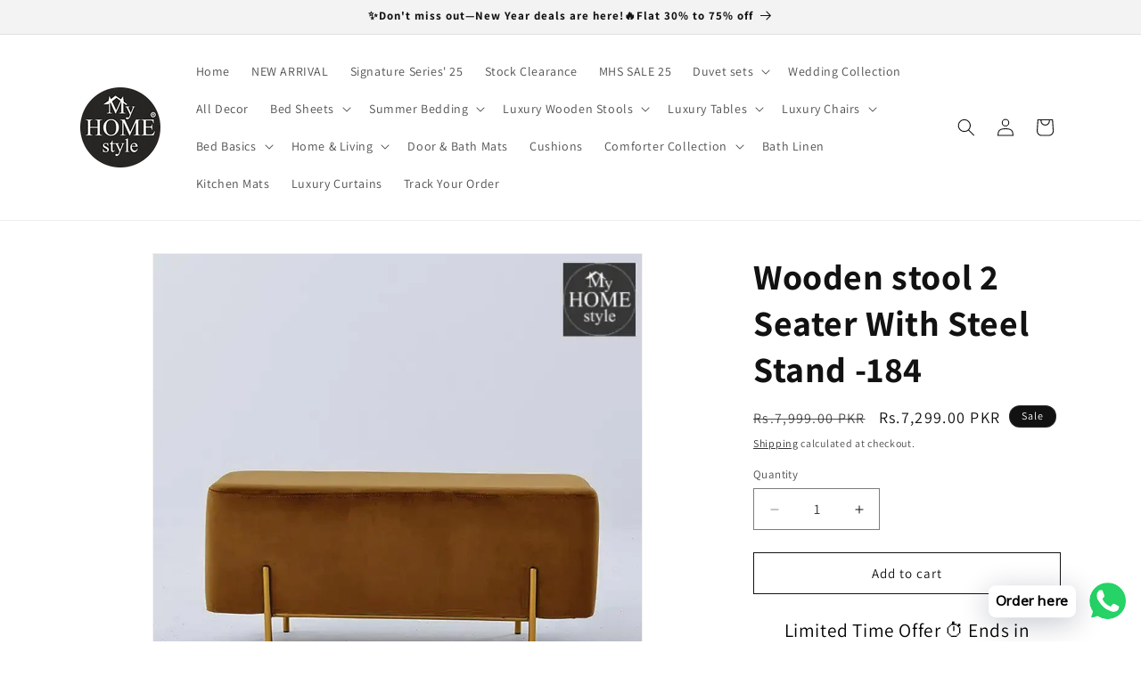

--- FILE ---
content_type: text/html; charset=utf-8
request_url: https://myhomestyle.pk/products/wooden-stool-2-seater-with-steel-stand-184
body_size: 33560
content:
<!doctype html>
<html class="js" lang="en">
  <head>
    <!-- Google tag (gtag.js) -->
<script async src="https://www.googletagmanager.com/gtag/js?id=G-TGRZP4LN67"></script>
<script>
  window.dataLayer = window.dataLayer || [];
  function gtag(){dataLayer.push(arguments);}
  gtag('js', new Date());

  gtag('config', 'G-TGRZP4LN67');
</script>

    <!-- Google tag (gtag.js) -->
<script async src="https://www.googletagmanager.com/gtag/js?id=AW-713831619"></script>
<script>
  window.dataLayer = window.dataLayer || [];
  function gtag(){dataLayer.push(arguments);}
  gtag('js', new Date());

  gtag('config', 'AW-713831619');
</script>
    
    <meta charset="utf-8">
    <meta http-equiv="X-UA-Compatible" content="IE=edge">
    <meta name="viewport" content="width=device-width,initial-scale=1">
    <meta name="theme-color" content="">
    <link rel="canonical" href="https://myhomestyle.pk/products/wooden-stool-2-seater-with-steel-stand-184"><link rel="icon" type="image/png" href="//myhomestyle.pk/cdn/shop/files/homestyle-logo-3.png?crop=center&height=32&v=1613708083&width=32"><link rel="preconnect" href="https://fonts.shopifycdn.com" crossorigin><title>
      Wooden stool 2 Seater With Steel Stand -184
 &ndash; myhomestyle.pk</title>

    
      <meta name="description" content="Used As Footrest, sofa tea stool, pouf, children stool, ottoman, etc… Size: 30&quot;L X 15&quot;W X 17&quot;H Inches 100% satisfaction guaranteed can bear weight up to 100 KG Usable for All Ages. High-Quality Wooden Stool 2 Seater">
    

    

<meta property="og:site_name" content="myhomestyle.pk">
<meta property="og:url" content="https://myhomestyle.pk/products/wooden-stool-2-seater-with-steel-stand-184">
<meta property="og:title" content="Wooden stool 2 Seater With Steel Stand -184">
<meta property="og:type" content="product">
<meta property="og:description" content="Used As Footrest, sofa tea stool, pouf, children stool, ottoman, etc… Size: 30&quot;L X 15&quot;W X 17&quot;H Inches 100% satisfaction guaranteed can bear weight up to 100 KG Usable for All Ages. High-Quality Wooden Stool 2 Seater"><meta property="og:image" content="http://myhomestyle.pk/cdn/shop/files/wooden-stool-2-seater-with-steel-stand-184-474734.webp?v=1736860949">
  <meta property="og:image:secure_url" content="https://myhomestyle.pk/cdn/shop/files/wooden-stool-2-seater-with-steel-stand-184-474734.webp?v=1736860949">
  <meta property="og:image:width" content="800">
  <meta property="og:image:height" content="800"><meta property="og:price:amount" content="7,299.00">
  <meta property="og:price:currency" content="PKR"><meta name="twitter:card" content="summary_large_image">
<meta name="twitter:title" content="Wooden stool 2 Seater With Steel Stand -184">
<meta name="twitter:description" content="Used As Footrest, sofa tea stool, pouf, children stool, ottoman, etc… Size: 30&quot;L X 15&quot;W X 17&quot;H Inches 100% satisfaction guaranteed can bear weight up to 100 KG Usable for All Ages. High-Quality Wooden Stool 2 Seater">


    <script src="//myhomestyle.pk/cdn/shop/t/19/assets/constants.js?v=132983761750457495441724664640" defer="defer"></script>
    <script src="//myhomestyle.pk/cdn/shop/t/19/assets/pubsub.js?v=158357773527763999511724664641" defer="defer"></script>
    <script src="//myhomestyle.pk/cdn/shop/t/19/assets/global.js?v=88558128918567037191724664640" defer="defer"></script>
    <script src="//myhomestyle.pk/cdn/shop/t/19/assets/details-disclosure.js?v=13653116266235556501724664640" defer="defer"></script>
    <script src="//myhomestyle.pk/cdn/shop/t/19/assets/details-modal.js?v=25581673532751508451724664640" defer="defer"></script>
    <script src="//myhomestyle.pk/cdn/shop/t/19/assets/search-form.js?v=133129549252120666541724664641" defer="defer"></script><script src="//myhomestyle.pk/cdn/shop/t/19/assets/animations.js?v=88693664871331136111724664639" defer="defer"></script><script>window.performance && window.performance.mark && window.performance.mark('shopify.content_for_header.start');</script><meta name="google-site-verification" content="h6GQMsSid3Hh8ydPO9f5aAy1fB1y18Sg__SL8WnzaWs">
<meta id="shopify-digital-wallet" name="shopify-digital-wallet" content="/32630145068/digital_wallets/dialog">
<link rel="alternate" type="application/json+oembed" href="https://myhomestyle.pk/products/wooden-stool-2-seater-with-steel-stand-184.oembed">
<script async="async" src="/checkouts/internal/preloads.js?locale=en-PK"></script>
<script id="shopify-features" type="application/json">{"accessToken":"2c81b11f7db23b0ba3a18a6465f1626c","betas":["rich-media-storefront-analytics"],"domain":"myhomestyle.pk","predictiveSearch":true,"shopId":32630145068,"locale":"en"}</script>
<script>var Shopify = Shopify || {};
Shopify.shop = "myhomestyle-pk.myshopify.com";
Shopify.locale = "en";
Shopify.currency = {"active":"PKR","rate":"1.0"};
Shopify.country = "PK";
Shopify.theme = {"name":"Dawn","id":144986570987,"schema_name":"Dawn","schema_version":"15.0.2","theme_store_id":887,"role":"main"};
Shopify.theme.handle = "null";
Shopify.theme.style = {"id":null,"handle":null};
Shopify.cdnHost = "myhomestyle.pk/cdn";
Shopify.routes = Shopify.routes || {};
Shopify.routes.root = "/";</script>
<script type="module">!function(o){(o.Shopify=o.Shopify||{}).modules=!0}(window);</script>
<script>!function(o){function n(){var o=[];function n(){o.push(Array.prototype.slice.apply(arguments))}return n.q=o,n}var t=o.Shopify=o.Shopify||{};t.loadFeatures=n(),t.autoloadFeatures=n()}(window);</script>
<script id="shop-js-analytics" type="application/json">{"pageType":"product"}</script>
<script defer="defer" async type="module" src="//myhomestyle.pk/cdn/shopifycloud/shop-js/modules/v2/client.init-shop-cart-sync_BN7fPSNr.en.esm.js"></script>
<script defer="defer" async type="module" src="//myhomestyle.pk/cdn/shopifycloud/shop-js/modules/v2/chunk.common_Cbph3Kss.esm.js"></script>
<script defer="defer" async type="module" src="//myhomestyle.pk/cdn/shopifycloud/shop-js/modules/v2/chunk.modal_DKumMAJ1.esm.js"></script>
<script type="module">
  await import("//myhomestyle.pk/cdn/shopifycloud/shop-js/modules/v2/client.init-shop-cart-sync_BN7fPSNr.en.esm.js");
await import("//myhomestyle.pk/cdn/shopifycloud/shop-js/modules/v2/chunk.common_Cbph3Kss.esm.js");
await import("//myhomestyle.pk/cdn/shopifycloud/shop-js/modules/v2/chunk.modal_DKumMAJ1.esm.js");

  window.Shopify.SignInWithShop?.initShopCartSync?.({"fedCMEnabled":true,"windoidEnabled":true});

</script>
<script>(function() {
  var isLoaded = false;
  function asyncLoad() {
    if (isLoaded) return;
    isLoaded = true;
    var urls = ["https:\/\/cdn.shopify.com\/s\/files\/1\/0033\/3538\/9233\/files\/pushdaddy_a3.js?shop=myhomestyle-pk.myshopify.com","https:\/\/loox.io\/widget\/wfBC23qxHS\/loox.1702633942352.js?shop=myhomestyle-pk.myshopify.com","https:\/\/cdn.shopify.com\/s\/files\/1\/0033\/3538\/9233\/files\/pushdaddy_a7.js?shop=myhomestyle-pk.myshopify.com","https:\/\/cdn.shopify.com\/s\/files\/1\/0033\/3538\/9233\/files\/pushdaddy_a7_livechat1_new2.js?v=1707659950\u0026shop=myhomestyle-pk.myshopify.com"];
    for (var i = 0; i < urls.length; i++) {
      var s = document.createElement('script');
      s.type = 'text/javascript';
      s.async = true;
      s.src = urls[i];
      var x = document.getElementsByTagName('script')[0];
      x.parentNode.insertBefore(s, x);
    }
  };
  if(window.attachEvent) {
    window.attachEvent('onload', asyncLoad);
  } else {
    window.addEventListener('load', asyncLoad, false);
  }
})();</script>
<script id="__st">var __st={"a":32630145068,"offset":18000,"reqid":"17b77a52-c3f7-48fb-8a49-2aacb0e00f91-1769748581","pageurl":"myhomestyle.pk\/products\/wooden-stool-2-seater-with-steel-stand-184","u":"29937220bd7b","p":"product","rtyp":"product","rid":6612541112473};</script>
<script>window.ShopifyPaypalV4VisibilityTracking = true;</script>
<script id="captcha-bootstrap">!function(){'use strict';const t='contact',e='account',n='new_comment',o=[[t,t],['blogs',n],['comments',n],[t,'customer']],c=[[e,'customer_login'],[e,'guest_login'],[e,'recover_customer_password'],[e,'create_customer']],r=t=>t.map((([t,e])=>`form[action*='/${t}']:not([data-nocaptcha='true']) input[name='form_type'][value='${e}']`)).join(','),a=t=>()=>t?[...document.querySelectorAll(t)].map((t=>t.form)):[];function s(){const t=[...o],e=r(t);return a(e)}const i='password',u='form_key',d=['recaptcha-v3-token','g-recaptcha-response','h-captcha-response',i],f=()=>{try{return window.sessionStorage}catch{return}},m='__shopify_v',_=t=>t.elements[u];function p(t,e,n=!1){try{const o=window.sessionStorage,c=JSON.parse(o.getItem(e)),{data:r}=function(t){const{data:e,action:n}=t;return t[m]||n?{data:e,action:n}:{data:t,action:n}}(c);for(const[e,n]of Object.entries(r))t.elements[e]&&(t.elements[e].value=n);n&&o.removeItem(e)}catch(o){console.error('form repopulation failed',{error:o})}}const l='form_type',E='cptcha';function T(t){t.dataset[E]=!0}const w=window,h=w.document,L='Shopify',v='ce_forms',y='captcha';let A=!1;((t,e)=>{const n=(g='f06e6c50-85a8-45c8-87d0-21a2b65856fe',I='https://cdn.shopify.com/shopifycloud/storefront-forms-hcaptcha/ce_storefront_forms_captcha_hcaptcha.v1.5.2.iife.js',D={infoText:'Protected by hCaptcha',privacyText:'Privacy',termsText:'Terms'},(t,e,n)=>{const o=w[L][v],c=o.bindForm;if(c)return c(t,g,e,D).then(n);var r;o.q.push([[t,g,e,D],n]),r=I,A||(h.body.append(Object.assign(h.createElement('script'),{id:'captcha-provider',async:!0,src:r})),A=!0)});var g,I,D;w[L]=w[L]||{},w[L][v]=w[L][v]||{},w[L][v].q=[],w[L][y]=w[L][y]||{},w[L][y].protect=function(t,e){n(t,void 0,e),T(t)},Object.freeze(w[L][y]),function(t,e,n,w,h,L){const[v,y,A,g]=function(t,e,n){const i=e?o:[],u=t?c:[],d=[...i,...u],f=r(d),m=r(i),_=r(d.filter((([t,e])=>n.includes(e))));return[a(f),a(m),a(_),s()]}(w,h,L),I=t=>{const e=t.target;return e instanceof HTMLFormElement?e:e&&e.form},D=t=>v().includes(t);t.addEventListener('submit',(t=>{const e=I(t);if(!e)return;const n=D(e)&&!e.dataset.hcaptchaBound&&!e.dataset.recaptchaBound,o=_(e),c=g().includes(e)&&(!o||!o.value);(n||c)&&t.preventDefault(),c&&!n&&(function(t){try{if(!f())return;!function(t){const e=f();if(!e)return;const n=_(t);if(!n)return;const o=n.value;o&&e.removeItem(o)}(t);const e=Array.from(Array(32),(()=>Math.random().toString(36)[2])).join('');!function(t,e){_(t)||t.append(Object.assign(document.createElement('input'),{type:'hidden',name:u})),t.elements[u].value=e}(t,e),function(t,e){const n=f();if(!n)return;const o=[...t.querySelectorAll(`input[type='${i}']`)].map((({name:t})=>t)),c=[...d,...o],r={};for(const[a,s]of new FormData(t).entries())c.includes(a)||(r[a]=s);n.setItem(e,JSON.stringify({[m]:1,action:t.action,data:r}))}(t,e)}catch(e){console.error('failed to persist form',e)}}(e),e.submit())}));const S=(t,e)=>{t&&!t.dataset[E]&&(n(t,e.some((e=>e===t))),T(t))};for(const o of['focusin','change'])t.addEventListener(o,(t=>{const e=I(t);D(e)&&S(e,y())}));const B=e.get('form_key'),M=e.get(l),P=B&&M;t.addEventListener('DOMContentLoaded',(()=>{const t=y();if(P)for(const e of t)e.elements[l].value===M&&p(e,B);[...new Set([...A(),...v().filter((t=>'true'===t.dataset.shopifyCaptcha))])].forEach((e=>S(e,t)))}))}(h,new URLSearchParams(w.location.search),n,t,e,['guest_login'])})(!0,!1)}();</script>
<script integrity="sha256-4kQ18oKyAcykRKYeNunJcIwy7WH5gtpwJnB7kiuLZ1E=" data-source-attribution="shopify.loadfeatures" defer="defer" src="//myhomestyle.pk/cdn/shopifycloud/storefront/assets/storefront/load_feature-a0a9edcb.js" crossorigin="anonymous"></script>
<script data-source-attribution="shopify.dynamic_checkout.dynamic.init">var Shopify=Shopify||{};Shopify.PaymentButton=Shopify.PaymentButton||{isStorefrontPortableWallets:!0,init:function(){window.Shopify.PaymentButton.init=function(){};var t=document.createElement("script");t.src="https://myhomestyle.pk/cdn/shopifycloud/portable-wallets/latest/portable-wallets.en.js",t.type="module",document.head.appendChild(t)}};
</script>
<script data-source-attribution="shopify.dynamic_checkout.buyer_consent">
  function portableWalletsHideBuyerConsent(e){var t=document.getElementById("shopify-buyer-consent"),n=document.getElementById("shopify-subscription-policy-button");t&&n&&(t.classList.add("hidden"),t.setAttribute("aria-hidden","true"),n.removeEventListener("click",e))}function portableWalletsShowBuyerConsent(e){var t=document.getElementById("shopify-buyer-consent"),n=document.getElementById("shopify-subscription-policy-button");t&&n&&(t.classList.remove("hidden"),t.removeAttribute("aria-hidden"),n.addEventListener("click",e))}window.Shopify?.PaymentButton&&(window.Shopify.PaymentButton.hideBuyerConsent=portableWalletsHideBuyerConsent,window.Shopify.PaymentButton.showBuyerConsent=portableWalletsShowBuyerConsent);
</script>
<script>
  function portableWalletsCleanup(e){e&&e.src&&console.error("Failed to load portable wallets script "+e.src);var t=document.querySelectorAll("shopify-accelerated-checkout .shopify-payment-button__skeleton, shopify-accelerated-checkout-cart .wallet-cart-button__skeleton"),e=document.getElementById("shopify-buyer-consent");for(let e=0;e<t.length;e++)t[e].remove();e&&e.remove()}function portableWalletsNotLoadedAsModule(e){e instanceof ErrorEvent&&"string"==typeof e.message&&e.message.includes("import.meta")&&"string"==typeof e.filename&&e.filename.includes("portable-wallets")&&(window.removeEventListener("error",portableWalletsNotLoadedAsModule),window.Shopify.PaymentButton.failedToLoad=e,"loading"===document.readyState?document.addEventListener("DOMContentLoaded",window.Shopify.PaymentButton.init):window.Shopify.PaymentButton.init())}window.addEventListener("error",portableWalletsNotLoadedAsModule);
</script>

<script type="module" src="https://myhomestyle.pk/cdn/shopifycloud/portable-wallets/latest/portable-wallets.en.js" onError="portableWalletsCleanup(this)" crossorigin="anonymous"></script>
<script nomodule>
  document.addEventListener("DOMContentLoaded", portableWalletsCleanup);
</script>

<link id="shopify-accelerated-checkout-styles" rel="stylesheet" media="screen" href="https://myhomestyle.pk/cdn/shopifycloud/portable-wallets/latest/accelerated-checkout-backwards-compat.css" crossorigin="anonymous">
<style id="shopify-accelerated-checkout-cart">
        #shopify-buyer-consent {
  margin-top: 1em;
  display: inline-block;
  width: 100%;
}

#shopify-buyer-consent.hidden {
  display: none;
}

#shopify-subscription-policy-button {
  background: none;
  border: none;
  padding: 0;
  text-decoration: underline;
  font-size: inherit;
  cursor: pointer;
}

#shopify-subscription-policy-button::before {
  box-shadow: none;
}

      </style>
<script id="sections-script" data-sections="header" defer="defer" src="//myhomestyle.pk/cdn/shop/t/19/compiled_assets/scripts.js?v=5580"></script>
<script>window.performance && window.performance.mark && window.performance.mark('shopify.content_for_header.end');</script>


    <style data-shopify>
      @font-face {
  font-family: Assistant;
  font-weight: 400;
  font-style: normal;
  font-display: swap;
  src: url("//myhomestyle.pk/cdn/fonts/assistant/assistant_n4.9120912a469cad1cc292572851508ca49d12e768.woff2") format("woff2"),
       url("//myhomestyle.pk/cdn/fonts/assistant/assistant_n4.6e9875ce64e0fefcd3f4446b7ec9036b3ddd2985.woff") format("woff");
}

      @font-face {
  font-family: Assistant;
  font-weight: 700;
  font-style: normal;
  font-display: swap;
  src: url("//myhomestyle.pk/cdn/fonts/assistant/assistant_n7.bf44452348ec8b8efa3aa3068825305886b1c83c.woff2") format("woff2"),
       url("//myhomestyle.pk/cdn/fonts/assistant/assistant_n7.0c887fee83f6b3bda822f1150b912c72da0f7b64.woff") format("woff");
}

      
      
      @font-face {
  font-family: Assistant;
  font-weight: 700;
  font-style: normal;
  font-display: swap;
  src: url("//myhomestyle.pk/cdn/fonts/assistant/assistant_n7.bf44452348ec8b8efa3aa3068825305886b1c83c.woff2") format("woff2"),
       url("//myhomestyle.pk/cdn/fonts/assistant/assistant_n7.0c887fee83f6b3bda822f1150b912c72da0f7b64.woff") format("woff");
}


      
        :root,
        .color-scheme-1 {
          --color-background: 255,255,255;
        
          --gradient-background: #ffffff;
        

        

        --color-foreground: 18,18,18;
        --color-background-contrast: 191,191,191;
        --color-shadow: 18,18,18;
        --color-button: 18,18,18;
        --color-button-text: 255,255,255;
        --color-secondary-button: 255,255,255;
        --color-secondary-button-text: 18,18,18;
        --color-link: 18,18,18;
        --color-badge-foreground: 18,18,18;
        --color-badge-background: 255,255,255;
        --color-badge-border: 18,18,18;
        --payment-terms-background-color: rgb(255 255 255);
      }
      
        
        .color-scheme-2 {
          --color-background: 243,243,243;
        
          --gradient-background: #f3f3f3;
        

        

        --color-foreground: 18,18,18;
        --color-background-contrast: 179,179,179;
        --color-shadow: 18,18,18;
        --color-button: 18,18,18;
        --color-button-text: 243,243,243;
        --color-secondary-button: 243,243,243;
        --color-secondary-button-text: 18,18,18;
        --color-link: 18,18,18;
        --color-badge-foreground: 18,18,18;
        --color-badge-background: 243,243,243;
        --color-badge-border: 18,18,18;
        --payment-terms-background-color: rgb(243 243 243);
      }
      
        
        .color-scheme-3 {
          --color-background: 36,40,51;
        
          --gradient-background: #242833;
        

        

        --color-foreground: 255,255,255;
        --color-background-contrast: 47,52,66;
        --color-shadow: 18,18,18;
        --color-button: 255,255,255;
        --color-button-text: 0,0,0;
        --color-secondary-button: 36,40,51;
        --color-secondary-button-text: 255,255,255;
        --color-link: 255,255,255;
        --color-badge-foreground: 255,255,255;
        --color-badge-background: 36,40,51;
        --color-badge-border: 255,255,255;
        --payment-terms-background-color: rgb(36 40 51);
      }
      
        
        .color-scheme-4 {
          --color-background: 18,18,18;
        
          --gradient-background: #121212;
        

        

        --color-foreground: 255,255,255;
        --color-background-contrast: 146,146,146;
        --color-shadow: 18,18,18;
        --color-button: 255,255,255;
        --color-button-text: 18,18,18;
        --color-secondary-button: 18,18,18;
        --color-secondary-button-text: 255,255,255;
        --color-link: 255,255,255;
        --color-badge-foreground: 255,255,255;
        --color-badge-background: 18,18,18;
        --color-badge-border: 255,255,255;
        --payment-terms-background-color: rgb(18 18 18);
      }
      
        
        .color-scheme-5 {
          --color-background: 51,79,180;
        
          --gradient-background: #334fb4;
        

        

        --color-foreground: 255,255,255;
        --color-background-contrast: 23,35,81;
        --color-shadow: 18,18,18;
        --color-button: 255,255,255;
        --color-button-text: 51,79,180;
        --color-secondary-button: 51,79,180;
        --color-secondary-button-text: 255,255,255;
        --color-link: 255,255,255;
        --color-badge-foreground: 255,255,255;
        --color-badge-background: 51,79,180;
        --color-badge-border: 255,255,255;
        --payment-terms-background-color: rgb(51 79 180);
      }
      

      body, .color-scheme-1, .color-scheme-2, .color-scheme-3, .color-scheme-4, .color-scheme-5 {
        color: rgba(var(--color-foreground), 0.75);
        background-color: rgb(var(--color-background));
      }

      :root {
        --font-body-family: Assistant, sans-serif;
        --font-body-style: normal;
        --font-body-weight: 400;
        --font-body-weight-bold: 700;

        --font-heading-family: Assistant, sans-serif;
        --font-heading-style: normal;
        --font-heading-weight: 700;

        --font-body-scale: 1.0;
        --font-heading-scale: 1.0;

        --media-padding: px;
        --media-border-opacity: 0.05;
        --media-border-width: 1px;
        --media-radius: 0px;
        --media-shadow-opacity: 0.0;
        --media-shadow-horizontal-offset: 0px;
        --media-shadow-vertical-offset: 4px;
        --media-shadow-blur-radius: 5px;
        --media-shadow-visible: 0;

        --page-width: 120rem;
        --page-width-margin: 0rem;

        --product-card-image-padding: 0.0rem;
        --product-card-corner-radius: 0.0rem;
        --product-card-text-alignment: left;
        --product-card-border-width: 0.0rem;
        --product-card-border-opacity: 0.1;
        --product-card-shadow-opacity: 0.0;
        --product-card-shadow-visible: 0;
        --product-card-shadow-horizontal-offset: 0.0rem;
        --product-card-shadow-vertical-offset: 0.4rem;
        --product-card-shadow-blur-radius: 0.5rem;

        --collection-card-image-padding: 0.0rem;
        --collection-card-corner-radius: 0.0rem;
        --collection-card-text-alignment: left;
        --collection-card-border-width: 0.0rem;
        --collection-card-border-opacity: 0.1;
        --collection-card-shadow-opacity: 0.0;
        --collection-card-shadow-visible: 0;
        --collection-card-shadow-horizontal-offset: 0.0rem;
        --collection-card-shadow-vertical-offset: 0.4rem;
        --collection-card-shadow-blur-radius: 0.5rem;

        --blog-card-image-padding: 0.0rem;
        --blog-card-corner-radius: 0.0rem;
        --blog-card-text-alignment: left;
        --blog-card-border-width: 0.0rem;
        --blog-card-border-opacity: 0.1;
        --blog-card-shadow-opacity: 0.0;
        --blog-card-shadow-visible: 0;
        --blog-card-shadow-horizontal-offset: 0.0rem;
        --blog-card-shadow-vertical-offset: 0.4rem;
        --blog-card-shadow-blur-radius: 0.5rem;

        --badge-corner-radius: 4.0rem;

        --popup-border-width: 1px;
        --popup-border-opacity: 0.1;
        --popup-corner-radius: 0px;
        --popup-shadow-opacity: 0.05;
        --popup-shadow-horizontal-offset: 0px;
        --popup-shadow-vertical-offset: 4px;
        --popup-shadow-blur-radius: 5px;

        --drawer-border-width: 1px;
        --drawer-border-opacity: 0.1;
        --drawer-shadow-opacity: 0.0;
        --drawer-shadow-horizontal-offset: 0px;
        --drawer-shadow-vertical-offset: 4px;
        --drawer-shadow-blur-radius: 5px;

        --spacing-sections-desktop: 0px;
        --spacing-sections-mobile: 0px;

        --grid-desktop-vertical-spacing: 8px;
        --grid-desktop-horizontal-spacing: 8px;
        --grid-mobile-vertical-spacing: 4px;
        --grid-mobile-horizontal-spacing: 4px;

        --text-boxes-border-opacity: 0.1;
        --text-boxes-border-width: 0px;
        --text-boxes-radius: 0px;
        --text-boxes-shadow-opacity: 0.0;
        --text-boxes-shadow-visible: 0;
        --text-boxes-shadow-horizontal-offset: 0px;
        --text-boxes-shadow-vertical-offset: 4px;
        --text-boxes-shadow-blur-radius: 5px;

        --buttons-radius: 0px;
        --buttons-radius-outset: 0px;
        --buttons-border-width: 1px;
        --buttons-border-opacity: 1.0;
        --buttons-shadow-opacity: 0.0;
        --buttons-shadow-visible: 0;
        --buttons-shadow-horizontal-offset: 0px;
        --buttons-shadow-vertical-offset: 4px;
        --buttons-shadow-blur-radius: 5px;
        --buttons-border-offset: 0px;

        --inputs-radius: 0px;
        --inputs-border-width: 1px;
        --inputs-border-opacity: 0.55;
        --inputs-shadow-opacity: 0.0;
        --inputs-shadow-horizontal-offset: 0px;
        --inputs-margin-offset: 0px;
        --inputs-shadow-vertical-offset: 4px;
        --inputs-shadow-blur-radius: 5px;
        --inputs-radius-outset: 0px;

        --variant-pills-radius: 40px;
        --variant-pills-border-width: 1px;
        --variant-pills-border-opacity: 0.55;
        --variant-pills-shadow-opacity: 0.0;
        --variant-pills-shadow-horizontal-offset: 0px;
        --variant-pills-shadow-vertical-offset: 4px;
        --variant-pills-shadow-blur-radius: 5px;
      }

      *,
      *::before,
      *::after {
        box-sizing: inherit;
      }

      html {
        box-sizing: border-box;
        font-size: calc(var(--font-body-scale) * 62.5%);
        height: 100%;
      }

      body {
        display: grid;
        grid-template-rows: auto auto 1fr auto;
        grid-template-columns: 100%;
        min-height: 100%;
        margin: 0;
        font-size: 1.5rem;
        letter-spacing: 0.06rem;
        line-height: calc(1 + 0.8 / var(--font-body-scale));
        font-family: var(--font-body-family);
        font-style: var(--font-body-style);
        font-weight: var(--font-body-weight);
      }

      @media screen and (min-width: 750px) {
        body {
          font-size: 1.6rem;
        }
      }
    </style>

    <link href="//myhomestyle.pk/cdn/shop/t/19/assets/base.css?v=144968985024194912401724664639" rel="stylesheet" type="text/css" media="all" />
    <link rel="stylesheet" href="//myhomestyle.pk/cdn/shop/t/19/assets/component-cart-items.css?v=127384614032664249911724664640" media="print" onload="this.media='all'">
      <link rel="preload" as="font" href="//myhomestyle.pk/cdn/fonts/assistant/assistant_n4.9120912a469cad1cc292572851508ca49d12e768.woff2" type="font/woff2" crossorigin>
      

      <link rel="preload" as="font" href="//myhomestyle.pk/cdn/fonts/assistant/assistant_n7.bf44452348ec8b8efa3aa3068825305886b1c83c.woff2" type="font/woff2" crossorigin>
      
<link
        rel="stylesheet"
        href="//myhomestyle.pk/cdn/shop/t/19/assets/component-predictive-search.css?v=118923337488134913561724664640"
        media="print"
        onload="this.media='all'"
      ><script>
      if (Shopify.designMode) {
        document.documentElement.classList.add('shopify-design-mode');
      }
    </script>
  <!-- BEGIN app block: shopify://apps/easysell-cod-form/blocks/app-embed/7bfd0a95-6839-4f02-b2ee-896832dbe67e --><!-- BEGIN app snippet: coverage -->




  
    <script defer src="https://cdn.shopify.com/extensions/019c06d9-3e92-7d86-b6da-91aab390a149/easysell-429/assets/COUNTRIES-PK.js"></script>
  
<!-- END app snippet -->
<link rel="preload" href="https://cdn.shopify.com/extensions/019c06d9-3e92-7d86-b6da-91aab390a149/easysell-429/assets/easysell.css" as="style">
<link rel="stylesheet" href="https://cdn.shopify.com/extensions/019c06d9-3e92-7d86-b6da-91aab390a149/easysell-429/assets/easysell.css" media="print" onload="this.media='all'">
<link rel="preload" as="image" href="https://cdn.shopify.com/extensions/019c06d9-3e92-7d86-b6da-91aab390a149/easysell-429/assets/discount.svg">
<link rel="preload" as="image" href="https://cdn.shopify.com/extensions/019c06d9-3e92-7d86-b6da-91aab390a149/easysell-429/assets/loading.svg">
<script type="application/javascript">
  var ES_ASSETS_URL = "https://cdn.shopify.com/extensions/019c06d9-3e92-7d86-b6da-91aab390a149/easysell-429/assets/";
  
  var EASYSELL_CONFIG = {"active":1,"fields":[{"size":"18","type":"title","style":{"color":"#000000","fontSize":"18","textAlign":"left","fontWeight":"900"},"title":"Please fill in the form to order","value":"header","weight":"600","alignment":"center"},{"type":"cart_content","label":"Cart content","value":"cart_content"},{"type":"order_summary","label":"Order summary","value":"order_summary","labels":{"total":"Total","discount":"Discount","shipping":"Shipping","subtotal":"Subtotal","taxMessage":"17% Tax will be Applied on Total Amount."},"enableTaxMessage":false},{"icon":"bi-person-circle","type":"text","error":null,"label":"First Name","title":"First Name","value":"first_name","prefix":null,"required":true,"enableIcon":true,"placeholder":"First Name"},{"hide":false,"icon":"bi-person-circle","type":"text","error":null,"label":"Last Name","title":"Last Name","value":"last_name","required":true,"enableIcon":true,"placeholder":"Last Name"},{"icon":"bi-telephone-fill","type":"text","error":null,"label":"Phone","title":"Phone","value":"phone","required":true,"maxLength":null,"minLength":null,"enableIcon":true,"onlyDigits":true,"placeholder":"Phone"},{"icon":"bi-geo-alt-fill","type":"text","error":null,"label":"Address","title":"Address","value":"address","required":true,"maxLength":"250","minLength":"10","enableIcon":true,"placeholder":"H no, St no, Block, Phase, Near Place"},{"icon":"bi-geo-alt-fill","type":"text","error":null,"label":"City","title":"City","value":"city","prefix":null,"required":true,"enableIcon":true,"placeholder":"City","prepopulate":false},{"icon":"bi-envelope-fill","type":"text","error":null,"label":"Email","title":"Email","value":"email","prefix":null,"required":false,"enableIcon":true,"placeholder":"Email","hide":true},{"hide":true,"type":"quantity","error":null,"label":"Quantity","title":"Quantity","value":"quantity","prefix":null,"required":false,"placeholder":"Quantity"},{"hide":true,"link":"https://myhomestyle.pk/","type":"button","color":"#fff","image":"button","label":"Link Button","style":{"color":"#fff","fontSize":15,"borderColor":"#ffffff","borderStyle":"solid","borderWidth":0,"borderRadius":0,"backgroundColor":"#000","boxShadowOpacity":0},"title":"ADD TO CART & CONTINUE SHOPPING","value":"button73","backgroundColor":"#000"},{"type":"button","color":"#ffffff","style":{"color":"#ffffff","fontSize":16,"background":"#d91414","borderColor":"#ffffff","borderStyle":"solid","borderWidth":0,"borderRadius":0,"boxShadowOpacity":0},"title":"BUY IT NOW - {total}","value":"cta","animation":"none","backgroundColor":"#000000"}],"translations":null,"settings":{"css":null,"fee":{"type":"fixed","value":0,"enabled":false,"taxable":false},"tax":{"rate":null,"title":"Tax","enabled":false,"taxes_included":false},"apply":"products","active":false,"pixels":[{"type":"gads","value":"713831619","conversionLabel":"VOxiCJSF8dQZEMPpsNQC"},{"type":"gtag","value":"G-TGRZP4LN67"}],"sticky":true,"hidebuy":true,"cpbStyle":{"color":"#FFFFFF","animation":"none","background":"#00d018","fontWeight":"700","borderColor":"#ffffff","borderStyle":"solid","borderWidth":0,"borderRadius":6,"boxShadowOpacity":0},"cpb_text":"BUY IT NOW","endpoint":null,"hide_atc":false,"products":[{"id":"gid://shopify/Product/5490800099481"},{"id":"gid://shopify/Product/8010523246827"}],"purchase":null,"formStyle":{"color":"#000000","fontSize":16,"background":"#ffffff","borderColor":"#000000","borderStyle":"solid","borderWidth":0,"borderRadius":10,"boxShadowOpacity":0},"form_type":"popup","otp_first":false,"placement":"both","redirects":"default","apply_type":"blacklist","cpb_button":true,"formConfig":{"rtl":false,"hideLabel":false,"enableIcon":true,"labelsAlignment":"auto","disableAutocomplete":false},"cod_gateway":true,"collections":[],"draft_order":false,"eligibility":{"enabled":true,"message":"<p>Contact on WhatsApp</p>","maxPrice":"200000","showMessage":true},"include_utms":false,"redirect_url":"https://","send_receipt":true,"translations":[],"formCountries":["PK"],"hide_checkout":true,"quantityLimit":{"value":10,"enabled":false},"singleProduct":false,"thankyou_text":"<h3>🎉  Your order has been placed successfully 🎉</h3>\r\n<h4>🎉  Thank you for shopping with us 🎉</h4>","excluded_pages":["index"],"phoneBlacklist":"3349594899\n03349594899\n03431701791\n03105656357\n3105656357\n+923105656357","shippingConfig":{"type":"custom","rates":null,"enabled":true,"customRates":[{"id":"im4n8zqwved9n39rq8de9","name":"Standard Delivery","type":"weight","price":"200","condition":{"max":"19.99"},"hasCondition":true},{"id":"3v9emi","name":"Standard Shipping","type":"weight","price":999,"condition":{"min":"99.9"},"hasCondition":true},{"id":"rbfbhc","name":"Standard Shipping","type":"weight","price":499,"condition":{"max":"99","min":"20.00"},"hasCondition":true}]},"single_product":false,"abandonedConfig":{"klaviyo":{"apiKey":null,"enabled":false},"omnisend":{"apiKey":null,"enabled":false}},"fullScreenPopup":false,"disable_autofill":false,"native_placement":"after","disable_abandoned":false,"include_client_ip":true,"order_tag_enabled":false,"auto_detect_pixels":true,"disable_on_soldout":true,"disable_auto_discount":false,"original_phone_format":false,"customerBlockedMessage":"Sorry, you are not allowed to place more orders, please try again later","send_fulfillment_receipt":false},"shop":"myhomestyle-pk.myshopify.com"};
  
  
    var EASYSELL_QUANTITY_OFFERS = [];
  
  
    
    
    var ES_CSS_URL = "https://cdn.shopify.com/extensions/019c06d9-3e92-7d86-b6da-91aab390a149/easysell-429/assets/easysell.css";
    var ES_CURRENT_PAGE = "product"
    var ES_WEIGHT_UNIT = "0.0 kg";
    
    var ES_MONEY_FORMAT = 'Rs.{{amount}} PKR';
    
    var ES_CURRENCY = "PKR";
    
    
    var ES_INITIAL_PRODUCT = {"id":6612541112473,"title":"Wooden stool 2 Seater With Steel Stand -184","handle":"wooden-stool-2-seater-with-steel-stand-184","description":"\u003cp\u003eUsed As Footrest, sofa tea stool, pouf, children stool, ottoman, etc…\u003c\/p\u003e\n\u003cp\u003e\u003cstrong\u003eSize: 30\"L X 15\"W X 17\"H Inches\u003c\/strong\u003e\u003cbr\u003e\u003c\/p\u003e\n\u003cp\u003e100% satisfaction guaranteed can bear weight up to 100 KG\u003c\/p\u003e\n\u003cp\u003eUsable for All Ages.\u003c\/p\u003e\n\u003cp\u003eHigh-Quality Wooden Stool 2 Seater\u003c\/p\u003e","published_at":"2021-03-18T11:49:47+05:00","created_at":"2021-03-18T11:49:47+05:00","vendor":"myhomestyle.pk","type":"Stools","tags":["Decoration Item","Home \u0026 Living","Home Decor","Round Stool","sale 21","stools"],"price":729900,"price_min":729900,"price_max":729900,"available":true,"price_varies":false,"compare_at_price":799900,"compare_at_price_min":799900,"compare_at_price_max":799900,"compare_at_price_varies":false,"variants":[{"id":39504367812761,"title":"Default Title","option1":"Default Title","option2":null,"option3":null,"sku":"","requires_shipping":true,"taxable":true,"featured_image":null,"available":true,"name":"Wooden stool 2 Seater With Steel Stand -184","public_title":null,"options":["Default Title"],"price":729900,"weight":2000,"compare_at_price":799900,"inventory_management":"shopify","barcode":"","requires_selling_plan":false,"selling_plan_allocations":[]}],"images":["\/\/myhomestyle.pk\/cdn\/shop\/files\/wooden-stool-2-seater-with-steel-stand-184-474734.webp?v=1736860949","\/\/myhomestyle.pk\/cdn\/shop\/files\/wooden-stool-2-seater-with-steel-stand-184-418206.webp?v=1736860949"],"featured_image":"\/\/myhomestyle.pk\/cdn\/shop\/files\/wooden-stool-2-seater-with-steel-stand-184-474734.webp?v=1736860949","options":["Title"],"media":[{"alt":"Wooden stool 2 Seater With Steel Stand - 184 - myhomestyle.pk","id":36195885252843,"position":1,"preview_image":{"aspect_ratio":1.0,"height":800,"width":800,"src":"\/\/myhomestyle.pk\/cdn\/shop\/files\/wooden-stool-2-seater-with-steel-stand-184-474734.webp?v=1736860949"},"aspect_ratio":1.0,"height":800,"media_type":"image","src":"\/\/myhomestyle.pk\/cdn\/shop\/files\/wooden-stool-2-seater-with-steel-stand-184-474734.webp?v=1736860949","width":800},{"alt":"Wooden stool 2 Seater With Steel Stand - 184 - myhomestyle.pk","id":36195885318379,"position":2,"preview_image":{"aspect_ratio":1.0,"height":800,"width":800,"src":"\/\/myhomestyle.pk\/cdn\/shop\/files\/wooden-stool-2-seater-with-steel-stand-184-418206.webp?v=1736860949"},"aspect_ratio":1.0,"height":800,"media_type":"image","src":"\/\/myhomestyle.pk\/cdn\/shop\/files\/wooden-stool-2-seater-with-steel-stand-184-418206.webp?v=1736860949","width":800}],"requires_selling_plan":false,"selling_plan_groups":[],"content":"\u003cp\u003eUsed As Footrest, sofa tea stool, pouf, children stool, ottoman, etc…\u003c\/p\u003e\n\u003cp\u003e\u003cstrong\u003eSize: 30\"L X 15\"W X 17\"H Inches\u003c\/strong\u003e\u003cbr\u003e\u003c\/p\u003e\n\u003cp\u003e100% satisfaction guaranteed can bear weight up to 100 KG\u003c\/p\u003e\n\u003cp\u003eUsable for All Ages.\u003c\/p\u003e\n\u003cp\u003eHigh-Quality Wooden Stool 2 Seater\u003c\/p\u003e"};
    ES_INITIAL_PRODUCT.options = [{"name":"Title","position":1,"values":["Default Title"]}];
    
    
    var ES_PRODUCT_COLLECTIONS = [{"id":412549972203,"handle":"2-seater-stools","title":"2 Seater Stools","updated_at":"2026-01-28T17:06:50+05:00","body_html":"","published_at":"2023-03-06T16:12:11+05:00","sort_order":"best-selling","template_suffix":"","disjunctive":false,"rules":[{"column":"title","relation":"contains","condition":"2 Seater"}],"published_scope":"web"},{"id":169952608300,"handle":"best-selling","title":"Best Selling","updated_at":"2026-01-29T17:06:38+05:00","body_html":"Here You Can See Best Selling Items. We Have Huge Amount of Best Products.","published_at":"2020-02-22T19:42:49+05:00","sort_order":"best-selling","template_suffix":"","disjunctive":false,"rules":[{"column":"title","relation":"not_equals","condition":"12"},{"column":"variant_inventory","relation":"greater_than","condition":"0"}],"published_scope":"web"},{"id":184212422700,"handle":"home-living","title":"Home \u0026 Living","updated_at":"2026-01-29T17:06:38+05:00","body_html":"","published_at":"2020-04-13T15:11:30+05:00","sort_order":"best-selling","template_suffix":"","disjunctive":false,"rules":[{"column":"tag","relation":"equals","condition":"Home \u0026 Living"},{"column":"variant_inventory","relation":"greater_than","condition":"0"}],"published_scope":"web","image":{"created_at":"2025-01-14T17:51:17+05:00","alt":"Home \u0026 Living - myhomestyle.pk","width":660,"height":1000,"src":"\/\/myhomestyle.pk\/cdn\/shop\/collections\/home-living-344725.jpg?v=1736859077"}},{"id":180946108460,"handle":"home-decor","title":"Home Decor","updated_at":"2026-01-29T17:06:38+05:00","body_html":"","published_at":"2020-03-30T17:46:54+05:00","sort_order":"best-selling","template_suffix":"","disjunctive":false,"rules":[{"column":"tag","relation":"equals","condition":"Home Decor"},{"column":"variant_inventory","relation":"greater_than","condition":"0"}],"published_scope":"web"},{"id":412550365419,"handle":"luxury-wooden-stools","title":"Luxury Wooden Stools","updated_at":"2026-01-29T17:06:38+05:00","body_html":"","published_at":"2023-03-06T16:28:20+05:00","sort_order":"best-selling","template_suffix":"","disjunctive":false,"rules":[{"column":"title","relation":"contains","condition":"stool"}],"published_scope":"web"},{"id":392374714603,"handle":"mhs-sale-21","title":"MHS SALE 21","updated_at":"2026-01-29T17:06:38+05:00","body_html":"","published_at":"2021-12-08T17:30:08+05:00","sort_order":"best-selling","template_suffix":"","disjunctive":false,"rules":[{"column":"tag","relation":"equals","condition":"sale 21"}],"published_scope":"web"},{"id":169951789100,"handle":"new-arrival","title":"New Arrival","updated_at":"2026-01-29T17:06:38+05:00","body_html":"Here You Can See Our Newly Uploaded Items. We have Huge Items Which we Add day by day","published_at":"2020-02-22T19:42:49+05:00","sort_order":"best-selling","template_suffix":"","disjunctive":false,"rules":[{"column":"title","relation":"not_equals","condition":"12"},{"column":"variant_inventory","relation":"greater_than","condition":"0"}],"published_scope":"web"},{"id":392374845675,"handle":"new-arrival-1","title":"NEW ARRIVAL","updated_at":"2026-01-29T17:06:38+05:00","body_html":"","published_at":"2021-12-08T17:36:10+05:00","sort_order":"created-desc","template_suffix":"","disjunctive":false,"rules":[{"column":"variant_inventory","relation":"greater_than","condition":"0"}],"published_scope":"web"},{"id":180950761516,"handle":"stools","title":"Wooden Stools","updated_at":"2026-01-29T17:06:38+05:00","body_html":"","published_at":"2020-03-30T18:01:02+05:00","sort_order":"best-selling","template_suffix":"","disjunctive":false,"rules":[{"column":"tag","relation":"equals","condition":"stools"},{"column":"variant_inventory","relation":"greater_than","condition":"0"}],"published_scope":"web"}];
    

    
    var ES_CUSTOMER_ADDRESSES = null;
    var ES_CUSTOMER_EMAIL = "";
  </script>
  <script id="es-custom-js" type="application/javascript">
  
      ;
  
  </script>
  
  
  
  <style id="es-css">
      [href="/checkout"],[name="checkout"]{display:none !important;}[data-testid="Checkout-button"]{display:none !important;}.shopify-payment-button .shopify-payment-button__button--unbranded,[data-shopify="payment-button"]{display:none !important;}
  </style>
  
  <script crossorigin="anonymous" defer src="https://cdn.shopify.com/extensions/019c06d9-3e92-7d86-b6da-91aab390a149/easysell-429/assets/helpers.js"></script>
  <script type="module" crossorigin="anonymous" defer src="https://cdn.shopify.com/extensions/019c06d9-3e92-7d86-b6da-91aab390a149/easysell-429/assets/vendor.js"></script>
  <script id="es-script" type="module" crossorigin="anonymous" defer src="https://cdn.shopify.com/extensions/019c06d9-3e92-7d86-b6da-91aab390a149/easysell-429/assets/easysell.js"></script>
  <!-- BEGIN app snippet: trans --><script>
    var ES_I18N = {
        bumps: {},
        offers: {},
        upsells: {},
        downsells: {},
        fields: {},
        settings: {}
    };

    
    
        
        
    
        
        
    
        
        
    
        
        
    
        
        
    
        
        
    
    var ES_TRANS_LABELS={free:{ar:"مجاني",en:"Free",fr:"Gratuit",es:"Gratis",de:"Kostenlos",it:"Gratuito",pt:"Grátis",nl:"Gratis",pl:"Darmowe",ru:"Бесплатно",ja:"無料",zh:"免费",ko:"무료",sv:"Gratis",da:"Gratis",fi:"Ilmainen",no:"Gratis",tr:"Ücretsiz",cs:"Zdarma",el:"Δωρεάν",hu:"Ingyenes",ro:"Gratuit",sk:"Zdarma",th:"ฟรี",bg:"Безплатно",ca:"Lliure",hr:"Besplatno",id:"Gratis",lt:"Nemokamas",lv:"Bezmaksas",sr:"Бесплатно",uk:"Безкоштовно",vi:"Miễn phí",sl:"Brezplačno",et:"Tasuta",mt:"B'għad",sq:"Falas",bs:"Besplatno",mk:"Бесплатно",af:"Gratis"},soldout:{ar:"نفذت",en:"Sold Out",fr:"Épuisé",es:"Agotado",de:"Ausverkauft",it:"Esaurito",pt:"Esgotado",nl:"Uitverkocht",pl:"Wyprzedane",ru:"Распродано",ja:"売り切れ",zh:"售罄",ko:"품절",sv:"Slutsåld",da:"Udsolgt",fi:"Loppuunmyyty",no:"Utsolgt",tr:"Tükendi",cs:"Vyprodáno",el:"Εξαντλήθηκε",hu:"Eladva",ro:"Epuizat",sk:"Vypredané",th:"ขายหมด",bg:"Изчерпано",ca:"Esgotat",hr:"Rasprodano",id:"Habis",lt:"Išparduota",lv:"Izpārdots",sr:"Rasprodato",uk:"Розпродано",vi:"Bán hết",sl:"Razprodano",et:"Müüdud",mt:"Mbiegħ",sq:"Shitur",bs:"Prodano",mk:"Продадено",af:"Uitverkoop"}};
</script><!-- END app snippet -->
  <!-- BEGIN app snippet: pixels -->




  

  
<!-- END app snippet -->

<!-- END app block --><!-- BEGIN app block: shopify://apps/pushdaddy-whatsapp-chat-api/blocks/app-embed/e3f2054d-bf7b-4e63-8db3-00712592382c -->
  
<script>
   var random_numberyryt = "id" + Math.random().toString(16).slice(2);
</script>

 <div id="shopify-block-placeholder_pdaddychat" class="shopify-block shopify-app-block" data-block-handle="app-embed">
 </div>

<script>
  document.getElementById('shopify-block-placeholder_pdaddychat').id = 'shopify-block-' + random_numberyryt;
if (!window.wwhatsappJs_new2a) {
    try {
        window.wwhatsappJs_new2a = {};
        wwhatsappJs_new2a.WhatsApp_new2a = {
            metafields: {
                shop: "myhomestyle-pk.myshopify.com",
                settings: {"block_order":["15000031503"],"blocks":{"15000031503":{"disabled":"0","number":"923211041122","name":"Customer Support","label":"Sales","avatar":"https://cdn.shopify.com/s/files/1/0033/3538/9233/files/Male-1.png?v=1628343022","online":"0","timezone":"Europe/Rome","cid":"15000031503","ciiid":"28846","websiteee":"myhomestyle.pk","sunday":{"enabled":"1","range":"1,1439"},"monday":{"enabled":"1","range":"1,1439"},"tuesday":{"enabled":"1","range":"1,1439"},"wednesday":{"enabled":"1","range":"1,1439"},"thursday":{"enabled":"1","range":"1,1439"},"friday":{"enabled":"1","range":"1,1439"},"saturday":{"enabled":"1","range":"1,1439"},"offline":"Currently Offline. Will be back soon","chat":{"enabled":"1","greeting":"Hello! James here from support team."},"message":"I need help","page_url":"1"}},"style":{"pattern":"100","customized":{"enabled":"1","color":"#EAD7BA","background":"#102033","background_img":"","svg_color":"","background_img_main":"https://cdn.shopify.com/s/files/1/0033/3538/9233/files/504.png","button_animation":"","background_pic_header":"","auto_start":"9999000","hide_buttonsx":"0","icon_width":"50","chat_width":"376","border_radius":"50","icon_position":"16","compact_normal":"1","secondary_button":"0","secondary_button_link":"0","secondary_text":"","pages_display":"/pages/,/,/collections/,/products/,/cart/,/orders/,/checkouts/,/blogs/,/password/","updown_bottom":"20","labelradius":"8","updown_bottom_m":"20","updown_bottom2":"0","widget_optin":"","leftright_label":"0","updown_share":"30","secondary_button_bgcolor":"#FFFFFF","secondary_button_tcolor":"#0084FF","secondary_button_lcolor":"#0084FF","leftt_rightt":"1.0","leftt_rightt_sec":"12","animation_count":"onlythree","font_weight":"600","animation_iteration":"3","extend_header_img":"0","font":"Muli","font_size":"16","abandned_cart_enabled":"1","auto_hide_share":"10000000000","auto_hide_chat":"999999999000","final_leftright_second_position":"left","remove_bottom":"1","header_text_color":"","header_bg_color":"#","pushnotifiction":"1","share_icons_display":"Whatsapp","share_size":"40","share_radius":"0","svg_yes":"0","svg_yes_icon":"0","share_trans":"0","what_bg":"","body_bgcolor":"","abandoned_kakkar":"0","shadow_yn":"0","mobile_label_yn":"1","google_ec":"whatsapp_pushdaddy","google_el":"whatsapp_pushdaddy","google_ea":"whatsapp_pushdaddy","fpixel_en":"whatsapp_pushdaddy","insta_username":"","fb_username":"","email_username":"","faq_yn":"0","chatbox_radius":"8","clicktcart_text":"Order On Whatsapp","live_whatsapp":"1","live_whatsapp_mobile":"1","bot_yn":"0","advance_bot":"0","botus":"1","clicktcart_anim_c":"pwapp-onlyonce","clicktcart":"0","ctaction_animation":"pwapp-bounce","order_conf":false,"whatsapp_yn":"0","header_posit_img":"center","remove_bg":"0","img_cntt":"10000000000000000","ordertrack_url":"","chatbox_height":"70","title_textsize":"24","waving_img":"","merged_icons":"0","merged_icons_display":"NO","blink_circle":"0","blink_animation":"pwapp-zooml","blink_circle_color":"#fff","blink_circle_bg":"red","trackingon":"0","chatnow_color":"#000","label_bgcolor":"#fff","faq_color":"black","leftrightclose":"right","header_flat":"1","adddv_bott":"","etext1":"Please introduce yourself","etext2":"Enter your email","etext3":"Send","etext4":"Thank You","etext5":"2000","scaleicon":"1","scaleicon_m":"1","emailpop":"0","signuppopup":"","flyer_chat":"0","flyer_chat_m":"0","flyer_text":"","flyer_img":"","merge_bot_button":"0","wallyn":"0","lang_support":"en"}},"share":{"desktop":{"disabled":"1","position":"left"},"mobile":{"disabled":"1","position":"left"},"style":{"color":"#332007","background":"#FFC229"},"texts":{"button":"Share","message":"CHECK THIS OUT"}},"push_notif":{"headertttext":"Never miss a sale 🛍️","bodytextt":"Subscribe to get updates on new products and exclusive promotions","acceppttextt":"Accept","dennnyyextt":"Deny"},"addtocart":{"style":{"mobile":"0","desktop":"0","replace_yn":"0","but_bgcolor":"","but_tcolor":"","but_fsize":"0","but_radius":"0","button_wid":"0","button_pad":"0","but_bor_col":"","but_bor_wid":"0"},"texts":{"but_label1":"","but_link1":"","but_label2":"","but_link2":""}},"faq_quick_reply":[],"faq_block_order":[],"faq_blocks":[],"faq_texts":{"category":"FAQ Categories","featured":"General questions","search":"Search on Helpdesk","results":"Results for terms","no_results":"Sorry, no results found. Please try another keyword."},"track_url":"https://way2enjoy.com/shopify/1/whatsapp-chat/tracking_1.php","charge":true,"desktop":{"disabled":"0","position":"right","layout":"button"},"mobile":{"disabled":"0","position":"right","layout":"button"},"texts":{"title":"Hi there","description":"Welcome Guest","prefilledt":"I need help","note":"We typically reply within minutes","button":"Order here","button_m":"Order here","bot_tri_button":"Order Status","placeholder":"Send a message","emoji_search":"Search emoji…","emoji_frequently":"Frequently used","emoji_people":"People","emoji_nature":"Nature","emoji_objects":"Objects","emoji_places":"Places","emoji_symbols":"Symbols","emoji_not_found":"No emoji could be found"}},
				
            }
        };
        // Any additional code...
    } catch (e) {
        console.error('An error occurred in the script:', e);
    }
}

  const blocksyyy = wwhatsappJs_new2a.WhatsApp_new2a.metafields.settings.blocks;
for (const blockId in blocksyyy) {
    if (blocksyyy.hasOwnProperty(blockId)) {
        const block = blocksyyy[blockId]; 
        const ciiid_value = block.ciiid;   
        const pdaddy_website = block.websiteee;   

		
		
         localStorage.setItem('pdaddy_ciiid', ciiid_value);
		          localStorage.setItem('pdaddy_website', pdaddy_website);
       // console.log(`Stored ciiid for block ${blockId}: ${ciiid_value}`);
    }
}




</script>






<!-- END app block --><script src="https://cdn.shopify.com/extensions/c06527db-36c6-4731-87aa-8e95939a0c74/scrollify-infinite-scroll-78/assets/infi_script.js" type="text/javascript" defer="defer"></script>
<script src="https://cdn.shopify.com/extensions/019c08a2-e302-7d88-82c7-bbdfcaaf0320/js-client-215/assets/pushowl-shopify.js" type="text/javascript" defer="defer"></script>
<script src="https://cdn.shopify.com/extensions/747c5c4f-01f6-4977-a618-0a92d9ef14e9/pushdaddy-whatsapp-live-chat-340/assets/pushdaddy_a7_livechat1_new4.js" type="text/javascript" defer="defer"></script>
<link href="https://cdn.shopify.com/extensions/747c5c4f-01f6-4977-a618-0a92d9ef14e9/pushdaddy-whatsapp-live-chat-340/assets/pwhatsapp119ba1.scss.css" rel="stylesheet" type="text/css" media="all">
<link href="https://monorail-edge.shopifysvc.com" rel="dns-prefetch">
<script>(function(){if ("sendBeacon" in navigator && "performance" in window) {try {var session_token_from_headers = performance.getEntriesByType('navigation')[0].serverTiming.find(x => x.name == '_s').description;} catch {var session_token_from_headers = undefined;}var session_cookie_matches = document.cookie.match(/_shopify_s=([^;]*)/);var session_token_from_cookie = session_cookie_matches && session_cookie_matches.length === 2 ? session_cookie_matches[1] : "";var session_token = session_token_from_headers || session_token_from_cookie || "";function handle_abandonment_event(e) {var entries = performance.getEntries().filter(function(entry) {return /monorail-edge.shopifysvc.com/.test(entry.name);});if (!window.abandonment_tracked && entries.length === 0) {window.abandonment_tracked = true;var currentMs = Date.now();var navigation_start = performance.timing.navigationStart;var payload = {shop_id: 32630145068,url: window.location.href,navigation_start,duration: currentMs - navigation_start,session_token,page_type: "product"};window.navigator.sendBeacon("https://monorail-edge.shopifysvc.com/v1/produce", JSON.stringify({schema_id: "online_store_buyer_site_abandonment/1.1",payload: payload,metadata: {event_created_at_ms: currentMs,event_sent_at_ms: currentMs}}));}}window.addEventListener('pagehide', handle_abandonment_event);}}());</script>
<script id="web-pixels-manager-setup">(function e(e,d,r,n,o){if(void 0===o&&(o={}),!Boolean(null===(a=null===(i=window.Shopify)||void 0===i?void 0:i.analytics)||void 0===a?void 0:a.replayQueue)){var i,a;window.Shopify=window.Shopify||{};var t=window.Shopify;t.analytics=t.analytics||{};var s=t.analytics;s.replayQueue=[],s.publish=function(e,d,r){return s.replayQueue.push([e,d,r]),!0};try{self.performance.mark("wpm:start")}catch(e){}var l=function(){var e={modern:/Edge?\/(1{2}[4-9]|1[2-9]\d|[2-9]\d{2}|\d{4,})\.\d+(\.\d+|)|Firefox\/(1{2}[4-9]|1[2-9]\d|[2-9]\d{2}|\d{4,})\.\d+(\.\d+|)|Chrom(ium|e)\/(9{2}|\d{3,})\.\d+(\.\d+|)|(Maci|X1{2}).+ Version\/(15\.\d+|(1[6-9]|[2-9]\d|\d{3,})\.\d+)([,.]\d+|)( \(\w+\)|)( Mobile\/\w+|) Safari\/|Chrome.+OPR\/(9{2}|\d{3,})\.\d+\.\d+|(CPU[ +]OS|iPhone[ +]OS|CPU[ +]iPhone|CPU IPhone OS|CPU iPad OS)[ +]+(15[._]\d+|(1[6-9]|[2-9]\d|\d{3,})[._]\d+)([._]\d+|)|Android:?[ /-](13[3-9]|1[4-9]\d|[2-9]\d{2}|\d{4,})(\.\d+|)(\.\d+|)|Android.+Firefox\/(13[5-9]|1[4-9]\d|[2-9]\d{2}|\d{4,})\.\d+(\.\d+|)|Android.+Chrom(ium|e)\/(13[3-9]|1[4-9]\d|[2-9]\d{2}|\d{4,})\.\d+(\.\d+|)|SamsungBrowser\/([2-9]\d|\d{3,})\.\d+/,legacy:/Edge?\/(1[6-9]|[2-9]\d|\d{3,})\.\d+(\.\d+|)|Firefox\/(5[4-9]|[6-9]\d|\d{3,})\.\d+(\.\d+|)|Chrom(ium|e)\/(5[1-9]|[6-9]\d|\d{3,})\.\d+(\.\d+|)([\d.]+$|.*Safari\/(?![\d.]+ Edge\/[\d.]+$))|(Maci|X1{2}).+ Version\/(10\.\d+|(1[1-9]|[2-9]\d|\d{3,})\.\d+)([,.]\d+|)( \(\w+\)|)( Mobile\/\w+|) Safari\/|Chrome.+OPR\/(3[89]|[4-9]\d|\d{3,})\.\d+\.\d+|(CPU[ +]OS|iPhone[ +]OS|CPU[ +]iPhone|CPU IPhone OS|CPU iPad OS)[ +]+(10[._]\d+|(1[1-9]|[2-9]\d|\d{3,})[._]\d+)([._]\d+|)|Android:?[ /-](13[3-9]|1[4-9]\d|[2-9]\d{2}|\d{4,})(\.\d+|)(\.\d+|)|Mobile Safari.+OPR\/([89]\d|\d{3,})\.\d+\.\d+|Android.+Firefox\/(13[5-9]|1[4-9]\d|[2-9]\d{2}|\d{4,})\.\d+(\.\d+|)|Android.+Chrom(ium|e)\/(13[3-9]|1[4-9]\d|[2-9]\d{2}|\d{4,})\.\d+(\.\d+|)|Android.+(UC? ?Browser|UCWEB|U3)[ /]?(15\.([5-9]|\d{2,})|(1[6-9]|[2-9]\d|\d{3,})\.\d+)\.\d+|SamsungBrowser\/(5\.\d+|([6-9]|\d{2,})\.\d+)|Android.+MQ{2}Browser\/(14(\.(9|\d{2,})|)|(1[5-9]|[2-9]\d|\d{3,})(\.\d+|))(\.\d+|)|K[Aa][Ii]OS\/(3\.\d+|([4-9]|\d{2,})\.\d+)(\.\d+|)/},d=e.modern,r=e.legacy,n=navigator.userAgent;return n.match(d)?"modern":n.match(r)?"legacy":"unknown"}(),u="modern"===l?"modern":"legacy",c=(null!=n?n:{modern:"",legacy:""})[u],f=function(e){return[e.baseUrl,"/wpm","/b",e.hashVersion,"modern"===e.buildTarget?"m":"l",".js"].join("")}({baseUrl:d,hashVersion:r,buildTarget:u}),m=function(e){var d=e.version,r=e.bundleTarget,n=e.surface,o=e.pageUrl,i=e.monorailEndpoint;return{emit:function(e){var a=e.status,t=e.errorMsg,s=(new Date).getTime(),l=JSON.stringify({metadata:{event_sent_at_ms:s},events:[{schema_id:"web_pixels_manager_load/3.1",payload:{version:d,bundle_target:r,page_url:o,status:a,surface:n,error_msg:t},metadata:{event_created_at_ms:s}}]});if(!i)return console&&console.warn&&console.warn("[Web Pixels Manager] No Monorail endpoint provided, skipping logging."),!1;try{return self.navigator.sendBeacon.bind(self.navigator)(i,l)}catch(e){}var u=new XMLHttpRequest;try{return u.open("POST",i,!0),u.setRequestHeader("Content-Type","text/plain"),u.send(l),!0}catch(e){return console&&console.warn&&console.warn("[Web Pixels Manager] Got an unhandled error while logging to Monorail."),!1}}}}({version:r,bundleTarget:l,surface:e.surface,pageUrl:self.location.href,monorailEndpoint:e.monorailEndpoint});try{o.browserTarget=l,function(e){var d=e.src,r=e.async,n=void 0===r||r,o=e.onload,i=e.onerror,a=e.sri,t=e.scriptDataAttributes,s=void 0===t?{}:t,l=document.createElement("script"),u=document.querySelector("head"),c=document.querySelector("body");if(l.async=n,l.src=d,a&&(l.integrity=a,l.crossOrigin="anonymous"),s)for(var f in s)if(Object.prototype.hasOwnProperty.call(s,f))try{l.dataset[f]=s[f]}catch(e){}if(o&&l.addEventListener("load",o),i&&l.addEventListener("error",i),u)u.appendChild(l);else{if(!c)throw new Error("Did not find a head or body element to append the script");c.appendChild(l)}}({src:f,async:!0,onload:function(){if(!function(){var e,d;return Boolean(null===(d=null===(e=window.Shopify)||void 0===e?void 0:e.analytics)||void 0===d?void 0:d.initialized)}()){var d=window.webPixelsManager.init(e)||void 0;if(d){var r=window.Shopify.analytics;r.replayQueue.forEach((function(e){var r=e[0],n=e[1],o=e[2];d.publishCustomEvent(r,n,o)})),r.replayQueue=[],r.publish=d.publishCustomEvent,r.visitor=d.visitor,r.initialized=!0}}},onerror:function(){return m.emit({status:"failed",errorMsg:"".concat(f," has failed to load")})},sri:function(e){var d=/^sha384-[A-Za-z0-9+/=]+$/;return"string"==typeof e&&d.test(e)}(c)?c:"",scriptDataAttributes:o}),m.emit({status:"loading"})}catch(e){m.emit({status:"failed",errorMsg:(null==e?void 0:e.message)||"Unknown error"})}}})({shopId: 32630145068,storefrontBaseUrl: "https://myhomestyle.pk",extensionsBaseUrl: "https://extensions.shopifycdn.com/cdn/shopifycloud/web-pixels-manager",monorailEndpoint: "https://monorail-edge.shopifysvc.com/unstable/produce_batch",surface: "storefront-renderer",enabledBetaFlags: ["2dca8a86"],webPixelsConfigList: [{"id":"1094287595","configuration":"{\"subdomain\": \"myhomestyle-pk\"}","eventPayloadVersion":"v1","runtimeContext":"STRICT","scriptVersion":"7c43d34f3733b2440dd44bce7edbeb00","type":"APP","apiClientId":1615517,"privacyPurposes":["ANALYTICS","MARKETING","SALE_OF_DATA"],"dataSharingAdjustments":{"protectedCustomerApprovalScopes":["read_customer_address","read_customer_email","read_customer_name","read_customer_personal_data","read_customer_phone"]}},{"id":"469565675","configuration":"{\"config\":\"{\\\"pixel_id\\\":\\\"G-TGRZP4LN67\\\",\\\"target_country\\\":\\\"PK\\\",\\\"gtag_events\\\":[{\\\"type\\\":\\\"search\\\",\\\"action_label\\\":[\\\"G-TGRZP4LN67\\\",\\\"AW-713831619\\\/lCA7CNr5wvEBEMPpsNQC\\\"]},{\\\"type\\\":\\\"begin_checkout\\\",\\\"action_label\\\":[\\\"G-TGRZP4LN67\\\",\\\"AW-713831619\\\/HLohCNf5wvEBEMPpsNQC\\\"]},{\\\"type\\\":\\\"view_item\\\",\\\"action_label\\\":[\\\"G-TGRZP4LN67\\\",\\\"AW-713831619\\\/O_yGCNH5wvEBEMPpsNQC\\\",\\\"MC-ML4TF2QV7M\\\"]},{\\\"type\\\":\\\"purchase\\\",\\\"action_label\\\":[\\\"G-TGRZP4LN67\\\",\\\"AW-713831619\\\/ptv3CM75wvEBEMPpsNQC\\\",\\\"MC-ML4TF2QV7M\\\"]},{\\\"type\\\":\\\"page_view\\\",\\\"action_label\\\":[\\\"G-TGRZP4LN67\\\",\\\"AW-713831619\\\/fDXnCMv5wvEBEMPpsNQC\\\",\\\"MC-ML4TF2QV7M\\\"]},{\\\"type\\\":\\\"add_payment_info\\\",\\\"action_label\\\":[\\\"G-TGRZP4LN67\\\",\\\"AW-713831619\\\/iPEPCN35wvEBEMPpsNQC\\\"]},{\\\"type\\\":\\\"add_to_cart\\\",\\\"action_label\\\":[\\\"G-TGRZP4LN67\\\",\\\"AW-713831619\\\/BY5VCNT5wvEBEMPpsNQC\\\"]}],\\\"enable_monitoring_mode\\\":false}\"}","eventPayloadVersion":"v1","runtimeContext":"OPEN","scriptVersion":"b2a88bafab3e21179ed38636efcd8a93","type":"APP","apiClientId":1780363,"privacyPurposes":[],"dataSharingAdjustments":{"protectedCustomerApprovalScopes":["read_customer_address","read_customer_email","read_customer_name","read_customer_personal_data","read_customer_phone"]}},{"id":"234619115","configuration":"{\"pixel_id\":\"433011564731718\",\"pixel_type\":\"facebook_pixel\",\"metaapp_system_user_token\":\"-\"}","eventPayloadVersion":"v1","runtimeContext":"OPEN","scriptVersion":"ca16bc87fe92b6042fbaa3acc2fbdaa6","type":"APP","apiClientId":2329312,"privacyPurposes":["ANALYTICS","MARKETING","SALE_OF_DATA"],"dataSharingAdjustments":{"protectedCustomerApprovalScopes":["read_customer_address","read_customer_email","read_customer_name","read_customer_personal_data","read_customer_phone"]}},{"id":"shopify-app-pixel","configuration":"{}","eventPayloadVersion":"v1","runtimeContext":"STRICT","scriptVersion":"0450","apiClientId":"shopify-pixel","type":"APP","privacyPurposes":["ANALYTICS","MARKETING"]},{"id":"shopify-custom-pixel","eventPayloadVersion":"v1","runtimeContext":"LAX","scriptVersion":"0450","apiClientId":"shopify-pixel","type":"CUSTOM","privacyPurposes":["ANALYTICS","MARKETING"]}],isMerchantRequest: false,initData: {"shop":{"name":"myhomestyle.pk","paymentSettings":{"currencyCode":"PKR"},"myshopifyDomain":"myhomestyle-pk.myshopify.com","countryCode":"PK","storefrontUrl":"https:\/\/myhomestyle.pk"},"customer":null,"cart":null,"checkout":null,"productVariants":[{"price":{"amount":7299.0,"currencyCode":"PKR"},"product":{"title":"Wooden stool 2 Seater With Steel Stand -184","vendor":"myhomestyle.pk","id":"6612541112473","untranslatedTitle":"Wooden stool 2 Seater With Steel Stand -184","url":"\/products\/wooden-stool-2-seater-with-steel-stand-184","type":"Stools"},"id":"39504367812761","image":{"src":"\/\/myhomestyle.pk\/cdn\/shop\/files\/wooden-stool-2-seater-with-steel-stand-184-474734.webp?v=1736860949"},"sku":"","title":"Default Title","untranslatedTitle":"Default Title"}],"purchasingCompany":null},},"https://myhomestyle.pk/cdn","1d2a099fw23dfb22ep557258f5m7a2edbae",{"modern":"","legacy":""},{"shopId":"32630145068","storefrontBaseUrl":"https:\/\/myhomestyle.pk","extensionBaseUrl":"https:\/\/extensions.shopifycdn.com\/cdn\/shopifycloud\/web-pixels-manager","surface":"storefront-renderer","enabledBetaFlags":"[\"2dca8a86\"]","isMerchantRequest":"false","hashVersion":"1d2a099fw23dfb22ep557258f5m7a2edbae","publish":"custom","events":"[[\"page_viewed\",{}],[\"product_viewed\",{\"productVariant\":{\"price\":{\"amount\":7299.0,\"currencyCode\":\"PKR\"},\"product\":{\"title\":\"Wooden stool 2 Seater With Steel Stand -184\",\"vendor\":\"myhomestyle.pk\",\"id\":\"6612541112473\",\"untranslatedTitle\":\"Wooden stool 2 Seater With Steel Stand -184\",\"url\":\"\/products\/wooden-stool-2-seater-with-steel-stand-184\",\"type\":\"Stools\"},\"id\":\"39504367812761\",\"image\":{\"src\":\"\/\/myhomestyle.pk\/cdn\/shop\/files\/wooden-stool-2-seater-with-steel-stand-184-474734.webp?v=1736860949\"},\"sku\":\"\",\"title\":\"Default Title\",\"untranslatedTitle\":\"Default Title\"}}]]"});</script><script>
  window.ShopifyAnalytics = window.ShopifyAnalytics || {};
  window.ShopifyAnalytics.meta = window.ShopifyAnalytics.meta || {};
  window.ShopifyAnalytics.meta.currency = 'PKR';
  var meta = {"product":{"id":6612541112473,"gid":"gid:\/\/shopify\/Product\/6612541112473","vendor":"myhomestyle.pk","type":"Stools","handle":"wooden-stool-2-seater-with-steel-stand-184","variants":[{"id":39504367812761,"price":729900,"name":"Wooden stool 2 Seater With Steel Stand -184","public_title":null,"sku":""}],"remote":false},"page":{"pageType":"product","resourceType":"product","resourceId":6612541112473,"requestId":"17b77a52-c3f7-48fb-8a49-2aacb0e00f91-1769748581"}};
  for (var attr in meta) {
    window.ShopifyAnalytics.meta[attr] = meta[attr];
  }
</script>
<script class="analytics">
  (function () {
    var customDocumentWrite = function(content) {
      var jquery = null;

      if (window.jQuery) {
        jquery = window.jQuery;
      } else if (window.Checkout && window.Checkout.$) {
        jquery = window.Checkout.$;
      }

      if (jquery) {
        jquery('body').append(content);
      }
    };

    var hasLoggedConversion = function(token) {
      if (token) {
        return document.cookie.indexOf('loggedConversion=' + token) !== -1;
      }
      return false;
    }

    var setCookieIfConversion = function(token) {
      if (token) {
        var twoMonthsFromNow = new Date(Date.now());
        twoMonthsFromNow.setMonth(twoMonthsFromNow.getMonth() + 2);

        document.cookie = 'loggedConversion=' + token + '; expires=' + twoMonthsFromNow;
      }
    }

    var trekkie = window.ShopifyAnalytics.lib = window.trekkie = window.trekkie || [];
    if (trekkie.integrations) {
      return;
    }
    trekkie.methods = [
      'identify',
      'page',
      'ready',
      'track',
      'trackForm',
      'trackLink'
    ];
    trekkie.factory = function(method) {
      return function() {
        var args = Array.prototype.slice.call(arguments);
        args.unshift(method);
        trekkie.push(args);
        return trekkie;
      };
    };
    for (var i = 0; i < trekkie.methods.length; i++) {
      var key = trekkie.methods[i];
      trekkie[key] = trekkie.factory(key);
    }
    trekkie.load = function(config) {
      trekkie.config = config || {};
      trekkie.config.initialDocumentCookie = document.cookie;
      var first = document.getElementsByTagName('script')[0];
      var script = document.createElement('script');
      script.type = 'text/javascript';
      script.onerror = function(e) {
        var scriptFallback = document.createElement('script');
        scriptFallback.type = 'text/javascript';
        scriptFallback.onerror = function(error) {
                var Monorail = {
      produce: function produce(monorailDomain, schemaId, payload) {
        var currentMs = new Date().getTime();
        var event = {
          schema_id: schemaId,
          payload: payload,
          metadata: {
            event_created_at_ms: currentMs,
            event_sent_at_ms: currentMs
          }
        };
        return Monorail.sendRequest("https://" + monorailDomain + "/v1/produce", JSON.stringify(event));
      },
      sendRequest: function sendRequest(endpointUrl, payload) {
        // Try the sendBeacon API
        if (window && window.navigator && typeof window.navigator.sendBeacon === 'function' && typeof window.Blob === 'function' && !Monorail.isIos12()) {
          var blobData = new window.Blob([payload], {
            type: 'text/plain'
          });

          if (window.navigator.sendBeacon(endpointUrl, blobData)) {
            return true;
          } // sendBeacon was not successful

        } // XHR beacon

        var xhr = new XMLHttpRequest();

        try {
          xhr.open('POST', endpointUrl);
          xhr.setRequestHeader('Content-Type', 'text/plain');
          xhr.send(payload);
        } catch (e) {
          console.log(e);
        }

        return false;
      },
      isIos12: function isIos12() {
        return window.navigator.userAgent.lastIndexOf('iPhone; CPU iPhone OS 12_') !== -1 || window.navigator.userAgent.lastIndexOf('iPad; CPU OS 12_') !== -1;
      }
    };
    Monorail.produce('monorail-edge.shopifysvc.com',
      'trekkie_storefront_load_errors/1.1',
      {shop_id: 32630145068,
      theme_id: 144986570987,
      app_name: "storefront",
      context_url: window.location.href,
      source_url: "//myhomestyle.pk/cdn/s/trekkie.storefront.c59ea00e0474b293ae6629561379568a2d7c4bba.min.js"});

        };
        scriptFallback.async = true;
        scriptFallback.src = '//myhomestyle.pk/cdn/s/trekkie.storefront.c59ea00e0474b293ae6629561379568a2d7c4bba.min.js';
        first.parentNode.insertBefore(scriptFallback, first);
      };
      script.async = true;
      script.src = '//myhomestyle.pk/cdn/s/trekkie.storefront.c59ea00e0474b293ae6629561379568a2d7c4bba.min.js';
      first.parentNode.insertBefore(script, first);
    };
    trekkie.load(
      {"Trekkie":{"appName":"storefront","development":false,"defaultAttributes":{"shopId":32630145068,"isMerchantRequest":null,"themeId":144986570987,"themeCityHash":"5507588666068860447","contentLanguage":"en","currency":"PKR","eventMetadataId":"2eb9c583-94e8-4ab7-b4f3-7953e02f9d95"},"isServerSideCookieWritingEnabled":true,"monorailRegion":"shop_domain","enabledBetaFlags":["65f19447","b5387b81"]},"Session Attribution":{},"S2S":{"facebookCapiEnabled":true,"source":"trekkie-storefront-renderer","apiClientId":580111}}
    );

    var loaded = false;
    trekkie.ready(function() {
      if (loaded) return;
      loaded = true;

      window.ShopifyAnalytics.lib = window.trekkie;

      var originalDocumentWrite = document.write;
      document.write = customDocumentWrite;
      try { window.ShopifyAnalytics.merchantGoogleAnalytics.call(this); } catch(error) {};
      document.write = originalDocumentWrite;

      window.ShopifyAnalytics.lib.page(null,{"pageType":"product","resourceType":"product","resourceId":6612541112473,"requestId":"17b77a52-c3f7-48fb-8a49-2aacb0e00f91-1769748581","shopifyEmitted":true});

      var match = window.location.pathname.match(/checkouts\/(.+)\/(thank_you|post_purchase)/)
      var token = match? match[1]: undefined;
      if (!hasLoggedConversion(token)) {
        setCookieIfConversion(token);
        window.ShopifyAnalytics.lib.track("Viewed Product",{"currency":"PKR","variantId":39504367812761,"productId":6612541112473,"productGid":"gid:\/\/shopify\/Product\/6612541112473","name":"Wooden stool 2 Seater With Steel Stand -184","price":"7299.00","sku":"","brand":"myhomestyle.pk","variant":null,"category":"Stools","nonInteraction":true,"remote":false},undefined,undefined,{"shopifyEmitted":true});
      window.ShopifyAnalytics.lib.track("monorail:\/\/trekkie_storefront_viewed_product\/1.1",{"currency":"PKR","variantId":39504367812761,"productId":6612541112473,"productGid":"gid:\/\/shopify\/Product\/6612541112473","name":"Wooden stool 2 Seater With Steel Stand -184","price":"7299.00","sku":"","brand":"myhomestyle.pk","variant":null,"category":"Stools","nonInteraction":true,"remote":false,"referer":"https:\/\/myhomestyle.pk\/products\/wooden-stool-2-seater-with-steel-stand-184"});
      }
    });


        var eventsListenerScript = document.createElement('script');
        eventsListenerScript.async = true;
        eventsListenerScript.src = "//myhomestyle.pk/cdn/shopifycloud/storefront/assets/shop_events_listener-3da45d37.js";
        document.getElementsByTagName('head')[0].appendChild(eventsListenerScript);

})();</script>
  <script>
  if (!window.ga || (window.ga && typeof window.ga !== 'function')) {
    window.ga = function ga() {
      (window.ga.q = window.ga.q || []).push(arguments);
      if (window.Shopify && window.Shopify.analytics && typeof window.Shopify.analytics.publish === 'function') {
        window.Shopify.analytics.publish("ga_stub_called", {}, {sendTo: "google_osp_migration"});
      }
      console.error("Shopify's Google Analytics stub called with:", Array.from(arguments), "\nSee https://help.shopify.com/manual/promoting-marketing/pixels/pixel-migration#google for more information.");
    };
    if (window.Shopify && window.Shopify.analytics && typeof window.Shopify.analytics.publish === 'function') {
      window.Shopify.analytics.publish("ga_stub_initialized", {}, {sendTo: "google_osp_migration"});
    }
  }
</script>
<script
  defer
  src="https://myhomestyle.pk/cdn/shopifycloud/perf-kit/shopify-perf-kit-3.1.0.min.js"
  data-application="storefront-renderer"
  data-shop-id="32630145068"
  data-render-region="gcp-us-east1"
  data-page-type="product"
  data-theme-instance-id="144986570987"
  data-theme-name="Dawn"
  data-theme-version="15.0.2"
  data-monorail-region="shop_domain"
  data-resource-timing-sampling-rate="10"
  data-shs="true"
  data-shs-beacon="true"
  data-shs-export-with-fetch="true"
  data-shs-logs-sample-rate="1"
  data-shs-beacon-endpoint="https://myhomestyle.pk/api/collect"
></script>
</head>

  <body class="gradient">
    <a class="skip-to-content-link button visually-hidden" href="#MainContent">
      Skip to content
    </a><!-- BEGIN sections: header-group -->
<div id="shopify-section-sections--18438765871339__announcement-bar" class="shopify-section shopify-section-group-header-group announcement-bar-section"><link href="//myhomestyle.pk/cdn/shop/t/19/assets/component-slideshow.css?v=170654395204511176521724664640" rel="stylesheet" type="text/css" media="all" />
<link href="//myhomestyle.pk/cdn/shop/t/19/assets/component-slider.css?v=14039311878856620671724664640" rel="stylesheet" type="text/css" media="all" />


<div
  class="utility-bar color-scheme-2 gradient utility-bar--bottom-border"
  
>
  <div class="page-width utility-bar__grid"><div
        class="announcement-bar"
        role="region"
        aria-label="Announcement"
        
      ><a
              href="/collections/mhs-sale-21"
              class="announcement-bar__link link link--text focus-inset animate-arrow"
            ><p class="announcement-bar__message h5">
            <span>✨Don&#39;t miss out—New Year deals are here!🔥Flat 30% to 75% off</span><svg
  viewBox="0 0 14 10"
  fill="none"
  aria-hidden="true"
  focusable="false"
  class="icon icon-arrow"
  xmlns="http://www.w3.org/2000/svg"
>
  <path fill-rule="evenodd" clip-rule="evenodd" d="M8.537.808a.5.5 0 01.817-.162l4 4a.5.5 0 010 .708l-4 4a.5.5 0 11-.708-.708L11.793 5.5H1a.5.5 0 010-1h10.793L8.646 1.354a.5.5 0 01-.109-.546z" fill="currentColor">
</svg>

</p></a></div><div class="localization-wrapper">
</div>
  </div>
</div>


</div><div id="shopify-section-sections--18438765871339__header" class="shopify-section shopify-section-group-header-group section-header"><link rel="stylesheet" href="//myhomestyle.pk/cdn/shop/t/19/assets/component-list-menu.css?v=151968516119678728991724664640" media="print" onload="this.media='all'">
<link rel="stylesheet" href="//myhomestyle.pk/cdn/shop/t/19/assets/component-search.css?v=165164710990765432851724664640" media="print" onload="this.media='all'">
<link rel="stylesheet" href="//myhomestyle.pk/cdn/shop/t/19/assets/component-menu-drawer.css?v=110695408305392539491724664640" media="print" onload="this.media='all'">
<link rel="stylesheet" href="//myhomestyle.pk/cdn/shop/t/19/assets/component-cart-notification.css?v=54116361853792938221724664640" media="print" onload="this.media='all'"><link rel="stylesheet" href="//myhomestyle.pk/cdn/shop/t/19/assets/component-price.css?v=70172745017360139101724664640" media="print" onload="this.media='all'"><style>
  header-drawer {
    justify-self: start;
    margin-left: -1.2rem;
  }@media screen and (min-width: 990px) {
      header-drawer {
        display: none;
      }
    }.menu-drawer-container {
    display: flex;
  }

  .list-menu {
    list-style: none;
    padding: 0;
    margin: 0;
  }

  .list-menu--inline {
    display: inline-flex;
    flex-wrap: wrap;
  }

  summary.list-menu__item {
    padding-right: 2.7rem;
  }

  .list-menu__item {
    display: flex;
    align-items: center;
    line-height: calc(1 + 0.3 / var(--font-body-scale));
  }

  .list-menu__item--link {
    text-decoration: none;
    padding-bottom: 1rem;
    padding-top: 1rem;
    line-height: calc(1 + 0.8 / var(--font-body-scale));
  }

  @media screen and (min-width: 750px) {
    .list-menu__item--link {
      padding-bottom: 0.5rem;
      padding-top: 0.5rem;
    }
  }
</style><style data-shopify>.header {
    padding: 10px 3rem 10px 3rem;
  }

  .section-header {
    position: sticky; /* This is for fixing a Safari z-index issue. PR #2147 */
    margin-bottom: 0px;
  }

  @media screen and (min-width: 750px) {
    .section-header {
      margin-bottom: 0px;
    }
  }

  @media screen and (min-width: 990px) {
    .header {
      padding-top: 20px;
      padding-bottom: 20px;
    }
  }</style><script src="//myhomestyle.pk/cdn/shop/t/19/assets/cart-notification.js?v=133508293167896966491724664640" defer="defer"></script>

<svg xmlns="http://www.w3.org/2000/svg" class="hidden">
  <symbol id="icon-search" viewbox="0 0 18 19" fill="none">
    <path fill-rule="evenodd" clip-rule="evenodd" d="M11.03 11.68A5.784 5.784 0 112.85 3.5a5.784 5.784 0 018.18 8.18zm.26 1.12a6.78 6.78 0 11.72-.7l5.4 5.4a.5.5 0 11-.71.7l-5.41-5.4z" fill="currentColor"/>
  </symbol>

  <symbol id="icon-reset" class="icon icon-close"  fill="none" viewBox="0 0 18 18" stroke="currentColor">
    <circle r="8.5" cy="9" cx="9" stroke-opacity="0.2"/>
    <path d="M6.82972 6.82915L1.17193 1.17097" stroke-linecap="round" stroke-linejoin="round" transform="translate(5 5)"/>
    <path d="M1.22896 6.88502L6.77288 1.11523" stroke-linecap="round" stroke-linejoin="round" transform="translate(5 5)"/>
  </symbol>

  <symbol id="icon-close" class="icon icon-close" fill="none" viewBox="0 0 18 17">
    <path d="M.865 15.978a.5.5 0 00.707.707l7.433-7.431 7.579 7.282a.501.501 0 00.846-.37.5.5 0 00-.153-.351L9.712 8.546l7.417-7.416a.5.5 0 10-.707-.708L8.991 7.853 1.413.573a.5.5 0 10-.693.72l7.563 7.268-7.418 7.417z" fill="currentColor">
  </symbol>
</svg><sticky-header data-sticky-type="on-scroll-up" class="header-wrapper color-scheme-1 gradient header-wrapper--border-bottom"><header class="header header--middle-left header--mobile-center page-width header--has-menu header--has-account">

<header-drawer data-breakpoint="tablet">
  <details id="Details-menu-drawer-container" class="menu-drawer-container">
    <summary
      class="header__icon header__icon--menu header__icon--summary link focus-inset"
      aria-label="Menu"
    >
      <span>
        <svg
  xmlns="http://www.w3.org/2000/svg"
  aria-hidden="true"
  focusable="false"
  class="icon icon-hamburger"
  fill="none"
  viewBox="0 0 18 16"
>
  <path d="M1 .5a.5.5 0 100 1h15.71a.5.5 0 000-1H1zM.5 8a.5.5 0 01.5-.5h15.71a.5.5 0 010 1H1A.5.5 0 01.5 8zm0 7a.5.5 0 01.5-.5h15.71a.5.5 0 010 1H1a.5.5 0 01-.5-.5z" fill="currentColor">
</svg>

        <svg
  xmlns="http://www.w3.org/2000/svg"
  aria-hidden="true"
  focusable="false"
  class="icon icon-close"
  fill="none"
  viewBox="0 0 18 17"
>
  <path d="M.865 15.978a.5.5 0 00.707.707l7.433-7.431 7.579 7.282a.501.501 0 00.846-.37.5.5 0 00-.153-.351L9.712 8.546l7.417-7.416a.5.5 0 10-.707-.708L8.991 7.853 1.413.573a.5.5 0 10-.693.72l7.563 7.268-7.418 7.417z" fill="currentColor">
</svg>

      </span>
    </summary>
    <div id="menu-drawer" class="gradient menu-drawer motion-reduce color-scheme-2">
      <div class="menu-drawer__inner-container">
        <div class="menu-drawer__navigation-container">
          <nav class="menu-drawer__navigation">
            <ul class="menu-drawer__menu has-submenu list-menu" role="list"><li><a
                      id="HeaderDrawer-home"
                      href="/"
                      class="menu-drawer__menu-item list-menu__item link link--text focus-inset"
                      
                    >
                      Home
                    </a></li><li><a
                      id="HeaderDrawer-new-arrival"
                      href="/collections/new-arrival-1"
                      class="menu-drawer__menu-item list-menu__item link link--text focus-inset"
                      
                    >
                      NEW ARRIVAL
                    </a></li><li><a
                      id="HeaderDrawer-signature-series-25"
                      href="/collections/signature-series-25/Royal+signature+exclusive"
                      class="menu-drawer__menu-item list-menu__item link link--text focus-inset"
                      
                    >
                      Signature Series&#39; 25
                    </a></li><li><a
                      id="HeaderDrawer-stock-clearance"
                      href="/collections/stock-clearance/stock-clearance"
                      class="menu-drawer__menu-item list-menu__item link link--text focus-inset"
                      
                    >
                      Stock Clearance
                    </a></li><li><a
                      id="HeaderDrawer-mhs-sale-25"
                      href="/collections/mhs-sale-21"
                      class="menu-drawer__menu-item list-menu__item link link--text focus-inset"
                      
                    >
                      MHS SALE 25
                    </a></li><li><details id="Details-menu-drawer-menu-item-6">
                      <summary
                        id="HeaderDrawer-duvet-sets"
                        class="menu-drawer__menu-item list-menu__item link link--text focus-inset"
                      >
                        Duvet sets
                        <svg
  viewBox="0 0 14 10"
  fill="none"
  aria-hidden="true"
  focusable="false"
  class="icon icon-arrow"
  xmlns="http://www.w3.org/2000/svg"
>
  <path fill-rule="evenodd" clip-rule="evenodd" d="M8.537.808a.5.5 0 01.817-.162l4 4a.5.5 0 010 .708l-4 4a.5.5 0 11-.708-.708L11.793 5.5H1a.5.5 0 010-1h10.793L8.646 1.354a.5.5 0 01-.109-.546z" fill="currentColor">
</svg>

                        <svg aria-hidden="true" focusable="false" class="icon icon-caret" viewBox="0 0 10 6">
  <path fill-rule="evenodd" clip-rule="evenodd" d="M9.354.646a.5.5 0 00-.708 0L5 4.293 1.354.646a.5.5 0 00-.708.708l4 4a.5.5 0 00.708 0l4-4a.5.5 0 000-.708z" fill="currentColor">
</svg>

                      </summary>
                      <div
                        id="link-duvet-sets"
                        class="menu-drawer__submenu has-submenu gradient motion-reduce"
                        tabindex="-1"
                      >
                        <div class="menu-drawer__inner-submenu">
                          <button class="menu-drawer__close-button link link--text focus-inset" aria-expanded="true">
                            <svg
  viewBox="0 0 14 10"
  fill="none"
  aria-hidden="true"
  focusable="false"
  class="icon icon-arrow"
  xmlns="http://www.w3.org/2000/svg"
>
  <path fill-rule="evenodd" clip-rule="evenodd" d="M8.537.808a.5.5 0 01.817-.162l4 4a.5.5 0 010 .708l-4 4a.5.5 0 11-.708-.708L11.793 5.5H1a.5.5 0 010-1h10.793L8.646 1.354a.5.5 0 01-.109-.546z" fill="currentColor">
</svg>

                            Duvet sets
                          </button>
                          <ul class="menu-drawer__menu list-menu" role="list" tabindex="-1"><li><a
                                    id="HeaderDrawer-duvet-sets-all-duvets"
                                    href="/collections/all-duvets"
                                    class="menu-drawer__menu-item link link--text list-menu__item focus-inset"
                                    
                                  >
                                    ALL DUVETS
                                  </a></li><li><a
                                    id="HeaderDrawer-duvet-sets-embroidered-duvet"
                                    href="/collections/embroidered-duvet"
                                    class="menu-drawer__menu-item link link--text list-menu__item focus-inset"
                                    
                                  >
                                    Embroidered Duvet
                                  </a></li><li><a
                                    id="HeaderDrawer-duvet-sets-3-pcs-duvets-collection"
                                    href="/collections/3-pcs-duvets-collection"
                                    class="menu-drawer__menu-item link link--text list-menu__item focus-inset"
                                    
                                  >
                                    3 Pc&#39;s Duvets Collection
                                  </a></li><li><a
                                    id="HeaderDrawer-duvet-sets-luxury-hotel-collection"
                                    href="/collections/luxury-hotel-collection"
                                    class="menu-drawer__menu-item link link--text list-menu__item focus-inset"
                                    
                                  >
                                    Luxury Hotel Collection
                                  </a></li><li><details id="Details-menu-drawer-duvet-sets-pleated-duvet">
                                    <summary
                                      id="HeaderDrawer-duvet-sets-pleated-duvet"
                                      class="menu-drawer__menu-item link link--text list-menu__item focus-inset"
                                    >
                                      Pleated Duvet
                                      <svg
  viewBox="0 0 14 10"
  fill="none"
  aria-hidden="true"
  focusable="false"
  class="icon icon-arrow"
  xmlns="http://www.w3.org/2000/svg"
>
  <path fill-rule="evenodd" clip-rule="evenodd" d="M8.537.808a.5.5 0 01.817-.162l4 4a.5.5 0 010 .708l-4 4a.5.5 0 11-.708-.708L11.793 5.5H1a.5.5 0 010-1h10.793L8.646 1.354a.5.5 0 01-.109-.546z" fill="currentColor">
</svg>

                                      <svg aria-hidden="true" focusable="false" class="icon icon-caret" viewBox="0 0 10 6">
  <path fill-rule="evenodd" clip-rule="evenodd" d="M9.354.646a.5.5 0 00-.708 0L5 4.293 1.354.646a.5.5 0 00-.708.708l4 4a.5.5 0 00.708 0l4-4a.5.5 0 000-.708z" fill="currentColor">
</svg>

                                    </summary>
                                    <div
                                      id="childlink-pleated-duvet"
                                      class="menu-drawer__submenu has-submenu gradient motion-reduce"
                                    >
                                      <button
                                        class="menu-drawer__close-button link link--text focus-inset"
                                        aria-expanded="true"
                                      >
                                        <svg
  viewBox="0 0 14 10"
  fill="none"
  aria-hidden="true"
  focusable="false"
  class="icon icon-arrow"
  xmlns="http://www.w3.org/2000/svg"
>
  <path fill-rule="evenodd" clip-rule="evenodd" d="M8.537.808a.5.5 0 01.817-.162l4 4a.5.5 0 010 .708l-4 4a.5.5 0 11-.708-.708L11.793 5.5H1a.5.5 0 010-1h10.793L8.646 1.354a.5.5 0 01-.109-.546z" fill="currentColor">
</svg>

                                        Pleated Duvet
                                      </button>
                                      <ul
                                        class="menu-drawer__menu list-menu"
                                        role="list"
                                        tabindex="-1"
                                      ><li>
                                            <a
                                              id="HeaderDrawer-duvet-sets-pleated-duvet-bead-12-pleated"
                                              href="/collections/bead-12-design"
                                              class="menu-drawer__menu-item link link--text list-menu__item focus-inset"
                                              
                                            >
                                              Bead 12 Pleated
                                            </a>
                                          </li><li>
                                            <a
                                              id="HeaderDrawer-duvet-sets-pleated-duvet-cross-pleated-duvet-set"
                                              href="/collections/cross-pleated-duvet-set"
                                              class="menu-drawer__menu-item link link--text list-menu__item focus-inset"
                                              
                                            >
                                              Cross Pleated Duvet set
                                            </a>
                                          </li><li>
                                            <a
                                              id="HeaderDrawer-duvet-sets-pleated-duvet-pintuck-pleated"
                                              href="/collections/pintuck-pleated"
                                              class="menu-drawer__menu-item link link--text list-menu__item focus-inset"
                                              
                                            >
                                              Pintuck &amp; Pleated
                                            </a>
                                          </li></ul>
                                    </div>
                                  </details></li><li><a
                                    id="HeaderDrawer-duvet-sets-printed-duvets"
                                    href="/collections/printed-duvets"
                                    class="menu-drawer__menu-item link link--text list-menu__item focus-inset"
                                    
                                  >
                                    Printed Duvets
                                  </a></li><li><a
                                    id="HeaderDrawer-duvet-sets-oxford-duvets"
                                    href="/collections/oxford-duvets"
                                    class="menu-drawer__menu-item link link--text list-menu__item focus-inset"
                                    
                                  >
                                    Oxford Duvets
                                  </a></li><li><a
                                    id="HeaderDrawer-duvet-sets-satin-stripe"
                                    href="/collections/luxury-satin-stripe"
                                    class="menu-drawer__menu-item link link--text list-menu__item focus-inset"
                                    
                                  >
                                    Satin Stripe
                                  </a></li></ul>
                        </div>
                      </div>
                    </details></li><li><a
                      id="HeaderDrawer-wedding-collection"
                      href="/collections/luxury-bridal-collection"
                      class="menu-drawer__menu-item list-menu__item link link--text focus-inset"
                      
                    >
                      Wedding Collection
                    </a></li><li><a
                      id="HeaderDrawer-all-decor"
                      href="/collections/stools"
                      class="menu-drawer__menu-item list-menu__item link link--text focus-inset"
                      
                    >
                      All Decor
                    </a></li><li><details id="Details-menu-drawer-menu-item-9">
                      <summary
                        id="HeaderDrawer-bed-sheets"
                        class="menu-drawer__menu-item list-menu__item link link--text focus-inset"
                      >
                        Bed Sheets
                        <svg
  viewBox="0 0 14 10"
  fill="none"
  aria-hidden="true"
  focusable="false"
  class="icon icon-arrow"
  xmlns="http://www.w3.org/2000/svg"
>
  <path fill-rule="evenodd" clip-rule="evenodd" d="M8.537.808a.5.5 0 01.817-.162l4 4a.5.5 0 010 .708l-4 4a.5.5 0 11-.708-.708L11.793 5.5H1a.5.5 0 010-1h10.793L8.646 1.354a.5.5 0 01-.109-.546z" fill="currentColor">
</svg>

                        <svg aria-hidden="true" focusable="false" class="icon icon-caret" viewBox="0 0 10 6">
  <path fill-rule="evenodd" clip-rule="evenodd" d="M9.354.646a.5.5 0 00-.708 0L5 4.293 1.354.646a.5.5 0 00-.708.708l4 4a.5.5 0 00.708 0l4-4a.5.5 0 000-.708z" fill="currentColor">
</svg>

                      </summary>
                      <div
                        id="link-bed-sheets"
                        class="menu-drawer__submenu has-submenu gradient motion-reduce"
                        tabindex="-1"
                      >
                        <div class="menu-drawer__inner-submenu">
                          <button class="menu-drawer__close-button link link--text focus-inset" aria-expanded="true">
                            <svg
  viewBox="0 0 14 10"
  fill="none"
  aria-hidden="true"
  focusable="false"
  class="icon icon-arrow"
  xmlns="http://www.w3.org/2000/svg"
>
  <path fill-rule="evenodd" clip-rule="evenodd" d="M8.537.808a.5.5 0 01.817-.162l4 4a.5.5 0 010 .708l-4 4a.5.5 0 11-.708-.708L11.793 5.5H1a.5.5 0 010-1h10.793L8.646 1.354a.5.5 0 01-.109-.546z" fill="currentColor">
</svg>

                            Bed Sheets
                          </button>
                          <ul class="menu-drawer__menu list-menu" role="list" tabindex="-1"><li><a
                                    id="HeaderDrawer-bed-sheets-bedsheets"
                                    href="/collections/printed-bedsheets"
                                    class="menu-drawer__menu-item link link--text list-menu__item focus-inset"
                                    
                                  >
                                    Bedsheets
                                  </a></li><li><a
                                    id="HeaderDrawer-bed-sheets-printed-duvets"
                                    href="/collections/printed-duvets"
                                    class="menu-drawer__menu-item link link--text list-menu__item focus-inset"
                                    
                                  >
                                    Printed Duvets
                                  </a></li><li><a
                                    id="HeaderDrawer-bed-sheets-printed-bedspread"
                                    href="/collections/printed-bedspread"
                                    class="menu-drawer__menu-item link link--text list-menu__item focus-inset"
                                    
                                  >
                                    Printed Bedspread
                                  </a></li><li><a
                                    id="HeaderDrawer-bed-sheets-kids-collection"
                                    href="/collections/kids-bedsheets"
                                    class="menu-drawer__menu-item link link--text list-menu__item focus-inset"
                                    
                                  >
                                    Kids Collection
                                  </a></li><li><a
                                    id="HeaderDrawer-bed-sheets-printed-fitted-sheet"
                                    href="/collections/printed-fitted-sheets"
                                    class="menu-drawer__menu-item link link--text list-menu__item focus-inset"
                                    
                                  >
                                    Printed Fitted Sheet
                                  </a></li></ul>
                        </div>
                      </div>
                    </details></li><li><details id="Details-menu-drawer-menu-item-10">
                      <summary
                        id="HeaderDrawer-summer-bedding"
                        class="menu-drawer__menu-item list-menu__item link link--text focus-inset"
                      >
                        Summer Bedding
                        <svg
  viewBox="0 0 14 10"
  fill="none"
  aria-hidden="true"
  focusable="false"
  class="icon icon-arrow"
  xmlns="http://www.w3.org/2000/svg"
>
  <path fill-rule="evenodd" clip-rule="evenodd" d="M8.537.808a.5.5 0 01.817-.162l4 4a.5.5 0 010 .708l-4 4a.5.5 0 11-.708-.708L11.793 5.5H1a.5.5 0 010-1h10.793L8.646 1.354a.5.5 0 01-.109-.546z" fill="currentColor">
</svg>

                        <svg aria-hidden="true" focusable="false" class="icon icon-caret" viewBox="0 0 10 6">
  <path fill-rule="evenodd" clip-rule="evenodd" d="M9.354.646a.5.5 0 00-.708 0L5 4.293 1.354.646a.5.5 0 00-.708.708l4 4a.5.5 0 00.708 0l4-4a.5.5 0 000-.708z" fill="currentColor">
</svg>

                      </summary>
                      <div
                        id="link-summer-bedding"
                        class="menu-drawer__submenu has-submenu gradient motion-reduce"
                        tabindex="-1"
                      >
                        <div class="menu-drawer__inner-submenu">
                          <button class="menu-drawer__close-button link link--text focus-inset" aria-expanded="true">
                            <svg
  viewBox="0 0 14 10"
  fill="none"
  aria-hidden="true"
  focusable="false"
  class="icon icon-arrow"
  xmlns="http://www.w3.org/2000/svg"
>
  <path fill-rule="evenodd" clip-rule="evenodd" d="M8.537.808a.5.5 0 01.817-.162l4 4a.5.5 0 010 .708l-4 4a.5.5 0 11-.708-.708L11.793 5.5H1a.5.5 0 010-1h10.793L8.646 1.354a.5.5 0 01-.109-.546z" fill="currentColor">
</svg>

                            Summer Bedding
                          </button>
                          <ul class="menu-drawer__menu list-menu" role="list" tabindex="-1"><li><a
                                    id="HeaderDrawer-summer-bedding-printed-bedspread"
                                    href="/collections/printed-bedspread"
                                    class="menu-drawer__menu-item link link--text list-menu__item focus-inset"
                                    
                                  >
                                    Printed Bedspread
                                  </a></li><li><a
                                    id="HeaderDrawer-summer-bedding-embroidered-bedspreads"
                                    href="/collections/embroidered-bedspreads"
                                    class="menu-drawer__menu-item link link--text list-menu__item focus-inset"
                                    
                                  >
                                    Embroidered Bedspreads
                                  </a></li><li><a
                                    id="HeaderDrawer-summer-bedding-dyed-bedspread"
                                    href="/collections/dyed-bedspread"
                                    class="menu-drawer__menu-item link link--text list-menu__item focus-inset"
                                    
                                  >
                                    Dyed Bedspread
                                  </a></li><li><a
                                    id="HeaderDrawer-summer-bedding-summer-blankets"
                                    href="/collections/summer-blanket"
                                    class="menu-drawer__menu-item link link--text list-menu__item focus-inset"
                                    
                                  >
                                    Summer Blankets
                                  </a></li></ul>
                        </div>
                      </div>
                    </details></li><li><details id="Details-menu-drawer-menu-item-11">
                      <summary
                        id="HeaderDrawer-luxury-wooden-stools"
                        class="menu-drawer__menu-item list-menu__item link link--text focus-inset"
                      >
                        Luxury Wooden Stools
                        <svg
  viewBox="0 0 14 10"
  fill="none"
  aria-hidden="true"
  focusable="false"
  class="icon icon-arrow"
  xmlns="http://www.w3.org/2000/svg"
>
  <path fill-rule="evenodd" clip-rule="evenodd" d="M8.537.808a.5.5 0 01.817-.162l4 4a.5.5 0 010 .708l-4 4a.5.5 0 11-.708-.708L11.793 5.5H1a.5.5 0 010-1h10.793L8.646 1.354a.5.5 0 01-.109-.546z" fill="currentColor">
</svg>

                        <svg aria-hidden="true" focusable="false" class="icon icon-caret" viewBox="0 0 10 6">
  <path fill-rule="evenodd" clip-rule="evenodd" d="M9.354.646a.5.5 0 00-.708 0L5 4.293 1.354.646a.5.5 0 00-.708.708l4 4a.5.5 0 00.708 0l4-4a.5.5 0 000-.708z" fill="currentColor">
</svg>

                      </summary>
                      <div
                        id="link-luxury-wooden-stools"
                        class="menu-drawer__submenu has-submenu gradient motion-reduce"
                        tabindex="-1"
                      >
                        <div class="menu-drawer__inner-submenu">
                          <button class="menu-drawer__close-button link link--text focus-inset" aria-expanded="true">
                            <svg
  viewBox="0 0 14 10"
  fill="none"
  aria-hidden="true"
  focusable="false"
  class="icon icon-arrow"
  xmlns="http://www.w3.org/2000/svg"
>
  <path fill-rule="evenodd" clip-rule="evenodd" d="M8.537.808a.5.5 0 01.817-.162l4 4a.5.5 0 010 .708l-4 4a.5.5 0 11-.708-.708L11.793 5.5H1a.5.5 0 010-1h10.793L8.646 1.354a.5.5 0 01-.109-.546z" fill="currentColor">
</svg>

                            Luxury Wooden Stools
                          </button>
                          <ul class="menu-drawer__menu list-menu" role="list" tabindex="-1"><li><a
                                    id="HeaderDrawer-luxury-wooden-stools-1-seater-stools"
                                    href="/collections/1-seater-stools"
                                    class="menu-drawer__menu-item link link--text list-menu__item focus-inset"
                                    
                                  >
                                    1 Seater Stools
                                  </a></li><li><a
                                    id="HeaderDrawer-luxury-wooden-stools-2-seater-stools"
                                    href="/collections/2-seater-stools"
                                    class="menu-drawer__menu-item link link--text list-menu__item focus-inset"
                                    
                                  >
                                    2 Seater Stools
                                  </a></li><li><a
                                    id="HeaderDrawer-luxury-wooden-stools-3-seater-stools"
                                    href="/collections/3-seater-stools"
                                    class="menu-drawer__menu-item link link--text list-menu__item focus-inset"
                                    
                                  >
                                    3 Seater Stools
                                  </a></li><li><a
                                    id="HeaderDrawer-luxury-wooden-stools-storage-box-stools"
                                    href="/collections/storage-box-stools"
                                    class="menu-drawer__menu-item link link--text list-menu__item focus-inset"
                                    
                                  >
                                    Storage Box Stools
                                  </a></li><li><a
                                    id="HeaderDrawer-luxury-wooden-stools-luxury-ottoman-stools"
                                    href="/collections/luxury-ottoman-stools"
                                    class="menu-drawer__menu-item link link--text list-menu__item focus-inset"
                                    
                                  >
                                    Luxury Ottoman Stools
                                  </a></li><li><a
                                    id="HeaderDrawer-luxury-wooden-stools-3-seater-shoe-rack-stools"
                                    href="/collections/3-seater-shoe-rack-stools"
                                    class="menu-drawer__menu-item link link--text list-menu__item focus-inset"
                                    
                                  >
                                    3 Seater Shoe Rack Stools
                                  </a></li></ul>
                        </div>
                      </div>
                    </details></li><li><details id="Details-menu-drawer-menu-item-12">
                      <summary
                        id="HeaderDrawer-luxury-tables"
                        class="menu-drawer__menu-item list-menu__item link link--text focus-inset"
                      >
                        Luxury Tables
                        <svg
  viewBox="0 0 14 10"
  fill="none"
  aria-hidden="true"
  focusable="false"
  class="icon icon-arrow"
  xmlns="http://www.w3.org/2000/svg"
>
  <path fill-rule="evenodd" clip-rule="evenodd" d="M8.537.808a.5.5 0 01.817-.162l4 4a.5.5 0 010 .708l-4 4a.5.5 0 11-.708-.708L11.793 5.5H1a.5.5 0 010-1h10.793L8.646 1.354a.5.5 0 01-.109-.546z" fill="currentColor">
</svg>

                        <svg aria-hidden="true" focusable="false" class="icon icon-caret" viewBox="0 0 10 6">
  <path fill-rule="evenodd" clip-rule="evenodd" d="M9.354.646a.5.5 0 00-.708 0L5 4.293 1.354.646a.5.5 0 00-.708.708l4 4a.5.5 0 00.708 0l4-4a.5.5 0 000-.708z" fill="currentColor">
</svg>

                      </summary>
                      <div
                        id="link-luxury-tables"
                        class="menu-drawer__submenu has-submenu gradient motion-reduce"
                        tabindex="-1"
                      >
                        <div class="menu-drawer__inner-submenu">
                          <button class="menu-drawer__close-button link link--text focus-inset" aria-expanded="true">
                            <svg
  viewBox="0 0 14 10"
  fill="none"
  aria-hidden="true"
  focusable="false"
  class="icon icon-arrow"
  xmlns="http://www.w3.org/2000/svg"
>
  <path fill-rule="evenodd" clip-rule="evenodd" d="M8.537.808a.5.5 0 01.817-.162l4 4a.5.5 0 010 .708l-4 4a.5.5 0 11-.708-.708L11.793 5.5H1a.5.5 0 010-1h10.793L8.646 1.354a.5.5 0 01-.109-.546z" fill="currentColor">
</svg>

                            Luxury Tables
                          </button>
                          <ul class="menu-drawer__menu list-menu" role="list" tabindex="-1"><li><a
                                    id="HeaderDrawer-luxury-tables-side-tables"
                                    href="/collections/side-tables"
                                    class="menu-drawer__menu-item link link--text list-menu__item focus-inset"
                                    
                                  >
                                    Side Tables
                                  </a></li><li><a
                                    id="HeaderDrawer-luxury-tables-table-consoles"
                                    href="/collections/table-consoles"
                                    class="menu-drawer__menu-item link link--text list-menu__item focus-inset"
                                    
                                  >
                                    Table Consoles
                                  </a></li></ul>
                        </div>
                      </div>
                    </details></li><li><details id="Details-menu-drawer-menu-item-13">
                      <summary
                        id="HeaderDrawer-luxury-chairs"
                        class="menu-drawer__menu-item list-menu__item link link--text focus-inset"
                      >
                        Luxury Chairs
                        <svg
  viewBox="0 0 14 10"
  fill="none"
  aria-hidden="true"
  focusable="false"
  class="icon icon-arrow"
  xmlns="http://www.w3.org/2000/svg"
>
  <path fill-rule="evenodd" clip-rule="evenodd" d="M8.537.808a.5.5 0 01.817-.162l4 4a.5.5 0 010 .708l-4 4a.5.5 0 11-.708-.708L11.793 5.5H1a.5.5 0 010-1h10.793L8.646 1.354a.5.5 0 01-.109-.546z" fill="currentColor">
</svg>

                        <svg aria-hidden="true" focusable="false" class="icon icon-caret" viewBox="0 0 10 6">
  <path fill-rule="evenodd" clip-rule="evenodd" d="M9.354.646a.5.5 0 00-.708 0L5 4.293 1.354.646a.5.5 0 00-.708.708l4 4a.5.5 0 00.708 0l4-4a.5.5 0 000-.708z" fill="currentColor">
</svg>

                      </summary>
                      <div
                        id="link-luxury-chairs"
                        class="menu-drawer__submenu has-submenu gradient motion-reduce"
                        tabindex="-1"
                      >
                        <div class="menu-drawer__inner-submenu">
                          <button class="menu-drawer__close-button link link--text focus-inset" aria-expanded="true">
                            <svg
  viewBox="0 0 14 10"
  fill="none"
  aria-hidden="true"
  focusable="false"
  class="icon icon-arrow"
  xmlns="http://www.w3.org/2000/svg"
>
  <path fill-rule="evenodd" clip-rule="evenodd" d="M8.537.808a.5.5 0 01.817-.162l4 4a.5.5 0 010 .708l-4 4a.5.5 0 11-.708-.708L11.793 5.5H1a.5.5 0 010-1h10.793L8.646 1.354a.5.5 0 01-.109-.546z" fill="currentColor">
</svg>

                            Luxury Chairs
                          </button>
                          <ul class="menu-drawer__menu list-menu" role="list" tabindex="-1"><li><a
                                    id="HeaderDrawer-luxury-chairs-single-chair"
                                    href="/collections/single-chair"
                                    class="menu-drawer__menu-item link link--text list-menu__item focus-inset"
                                    
                                  >
                                    Single Chair
                                  </a></li><li><a
                                    id="HeaderDrawer-luxury-chairs-dining-sets"
                                    href="/collections/dining-sets"
                                    class="menu-drawer__menu-item link link--text list-menu__item focus-inset"
                                    
                                  >
                                    Dining Sets
                                  </a></li></ul>
                        </div>
                      </div>
                    </details></li><li><details id="Details-menu-drawer-menu-item-14">
                      <summary
                        id="HeaderDrawer-bed-basics"
                        class="menu-drawer__menu-item list-menu__item link link--text focus-inset"
                      >
                        Bed Basics 
                        <svg
  viewBox="0 0 14 10"
  fill="none"
  aria-hidden="true"
  focusable="false"
  class="icon icon-arrow"
  xmlns="http://www.w3.org/2000/svg"
>
  <path fill-rule="evenodd" clip-rule="evenodd" d="M8.537.808a.5.5 0 01.817-.162l4 4a.5.5 0 010 .708l-4 4a.5.5 0 11-.708-.708L11.793 5.5H1a.5.5 0 010-1h10.793L8.646 1.354a.5.5 0 01-.109-.546z" fill="currentColor">
</svg>

                        <svg aria-hidden="true" focusable="false" class="icon icon-caret" viewBox="0 0 10 6">
  <path fill-rule="evenodd" clip-rule="evenodd" d="M9.354.646a.5.5 0 00-.708 0L5 4.293 1.354.646a.5.5 0 00-.708.708l4 4a.5.5 0 00.708 0l4-4a.5.5 0 000-.708z" fill="currentColor">
</svg>

                      </summary>
                      <div
                        id="link-bed-basics"
                        class="menu-drawer__submenu has-submenu gradient motion-reduce"
                        tabindex="-1"
                      >
                        <div class="menu-drawer__inner-submenu">
                          <button class="menu-drawer__close-button link link--text focus-inset" aria-expanded="true">
                            <svg
  viewBox="0 0 14 10"
  fill="none"
  aria-hidden="true"
  focusable="false"
  class="icon icon-arrow"
  xmlns="http://www.w3.org/2000/svg"
>
  <path fill-rule="evenodd" clip-rule="evenodd" d="M8.537.808a.5.5 0 01.817-.162l4 4a.5.5 0 010 .708l-4 4a.5.5 0 11-.708-.708L11.793 5.5H1a.5.5 0 010-1h10.793L8.646 1.354a.5.5 0 01-.109-.546z" fill="currentColor">
</svg>

                            Bed Basics 
                          </button>
                          <ul class="menu-drawer__menu list-menu" role="list" tabindex="-1"><li><a
                                    id="HeaderDrawer-bed-basics-digital-printed-cushions"
                                    href="/collections/digital-printed-cushions"
                                    class="menu-drawer__menu-item link link--text list-menu__item focus-inset"
                                    
                                  >
                                    Digital Printed Cushions
                                  </a></li><li><a
                                    id="HeaderDrawer-bed-basics-waterproof-mattress-covers"
                                    href="/collections/waterproof-mattress-covers"
                                    class="menu-drawer__menu-item link link--text list-menu__item focus-inset"
                                    
                                  >
                                    Waterproof Mattress Covers
                                  </a></li><li><a
                                    id="HeaderDrawer-bed-basics-embellished-cushions"
                                    href="/collections/embellished-cushions"
                                    class="menu-drawer__menu-item link link--text list-menu__item focus-inset"
                                    
                                  >
                                    Embellished Cushions
                                  </a></li><li><a
                                    id="HeaderDrawer-bed-basics-fitted-sheets"
                                    href="/collections/fitted-sheets"
                                    class="menu-drawer__menu-item link link--text list-menu__item focus-inset"
                                    
                                  >
                                    Fitted Sheets
                                  </a></li><li><a
                                    id="HeaderDrawer-bed-basics-fillings"
                                    href="/collections/fillings"
                                    class="menu-drawer__menu-item link link--text list-menu__item focus-inset"
                                    
                                  >
                                    Fillings
                                  </a></li></ul>
                        </div>
                      </div>
                    </details></li><li><details id="Details-menu-drawer-menu-item-15">
                      <summary
                        id="HeaderDrawer-home-living"
                        class="menu-drawer__menu-item list-menu__item link link--text focus-inset"
                      >
                        Home &amp; Living
                        <svg
  viewBox="0 0 14 10"
  fill="none"
  aria-hidden="true"
  focusable="false"
  class="icon icon-arrow"
  xmlns="http://www.w3.org/2000/svg"
>
  <path fill-rule="evenodd" clip-rule="evenodd" d="M8.537.808a.5.5 0 01.817-.162l4 4a.5.5 0 010 .708l-4 4a.5.5 0 11-.708-.708L11.793 5.5H1a.5.5 0 010-1h10.793L8.646 1.354a.5.5 0 01-.109-.546z" fill="currentColor">
</svg>

                        <svg aria-hidden="true" focusable="false" class="icon icon-caret" viewBox="0 0 10 6">
  <path fill-rule="evenodd" clip-rule="evenodd" d="M9.354.646a.5.5 0 00-.708 0L5 4.293 1.354.646a.5.5 0 00-.708.708l4 4a.5.5 0 00.708 0l4-4a.5.5 0 000-.708z" fill="currentColor">
</svg>

                      </summary>
                      <div
                        id="link-home-living"
                        class="menu-drawer__submenu has-submenu gradient motion-reduce"
                        tabindex="-1"
                      >
                        <div class="menu-drawer__inner-submenu">
                          <button class="menu-drawer__close-button link link--text focus-inset" aria-expanded="true">
                            <svg
  viewBox="0 0 14 10"
  fill="none"
  aria-hidden="true"
  focusable="false"
  class="icon icon-arrow"
  xmlns="http://www.w3.org/2000/svg"
>
  <path fill-rule="evenodd" clip-rule="evenodd" d="M8.537.808a.5.5 0 01.817-.162l4 4a.5.5 0 010 .708l-4 4a.5.5 0 11-.708-.708L11.793 5.5H1a.5.5 0 010-1h10.793L8.646 1.354a.5.5 0 01-.109-.546z" fill="currentColor">
</svg>

                            Home &amp; Living
                          </button>
                          <ul class="menu-drawer__menu list-menu" role="list" tabindex="-1"><li><a
                                    id="HeaderDrawer-home-living-towels"
                                    href="/collections/towels"
                                    class="menu-drawer__menu-item link link--text list-menu__item focus-inset"
                                    
                                  >
                                    Towels
                                  </a></li><li><a
                                    id="HeaderDrawer-home-living-sofa-covers"
                                    href="/collections/sofa-covers"
                                    class="menu-drawer__menu-item link link--text list-menu__item focus-inset"
                                    
                                  >
                                    Sofa Covers
                                  </a></li><li><a
                                    id="HeaderDrawer-home-living-luxury-curtains"
                                    href="/collections/plain-dyed-curtains"
                                    class="menu-drawer__menu-item link link--text list-menu__item focus-inset"
                                    
                                  >
                                    Luxury Curtains
                                  </a></li><li><a
                                    id="HeaderDrawer-home-living-wooden-racks-shelves"
                                    href="/collections/wooden-shelves"
                                    class="menu-drawer__menu-item link link--text list-menu__item focus-inset"
                                    
                                  >
                                    Wooden Racks &amp; Shelves
                                  </a></li><li><a
                                    id="HeaderDrawer-home-living-tissue-box"
                                    href="/collections/tissue-box"
                                    class="menu-drawer__menu-item link link--text list-menu__item focus-inset"
                                    
                                  >
                                    Tissue Box
                                  </a></li><li><a
                                    id="HeaderDrawer-home-living-bean-bags"
                                    href="/collections/bean-bags"
                                    class="menu-drawer__menu-item link link--text list-menu__item focus-inset"
                                    
                                  >
                                    Bean Bags
                                  </a></li><li><a
                                    id="HeaderDrawer-home-living-kitchen-accessories"
                                    href="/collections/kitchen-accessories"
                                    class="menu-drawer__menu-item link link--text list-menu__item focus-inset"
                                    
                                  >
                                    Kitchen Accessories
                                  </a></li><li><a
                                    id="HeaderDrawer-home-living-wooden-hangers"
                                    href="/collections/wooden-hangers"
                                    class="menu-drawer__menu-item link link--text list-menu__item focus-inset"
                                    
                                  >
                                    Wooden Hangers
                                  </a></li><li><a
                                    id="HeaderDrawer-home-living-table-linen"
                                    href="/collections/table-linen"
                                    class="menu-drawer__menu-item link link--text list-menu__item focus-inset"
                                    
                                  >
                                    Table Linen
                                  </a></li></ul>
                        </div>
                      </div>
                    </details></li><li><a
                      id="HeaderDrawer-door-bath-mats"
                      href="/collections/door-bath-mats"
                      class="menu-drawer__menu-item list-menu__item link link--text focus-inset"
                      
                    >
                      Door &amp; Bath Mats
                    </a></li><li><a
                      id="HeaderDrawer-cushions"
                      href="/collections/digital-printed-cushions"
                      class="menu-drawer__menu-item list-menu__item link link--text focus-inset"
                      
                    >
                      Cushions
                    </a></li><li><details id="Details-menu-drawer-menu-item-18">
                      <summary
                        id="HeaderDrawer-comforter-collection"
                        class="menu-drawer__menu-item list-menu__item link link--text focus-inset"
                      >
                        Comforter Collection
                        <svg
  viewBox="0 0 14 10"
  fill="none"
  aria-hidden="true"
  focusable="false"
  class="icon icon-arrow"
  xmlns="http://www.w3.org/2000/svg"
>
  <path fill-rule="evenodd" clip-rule="evenodd" d="M8.537.808a.5.5 0 01.817-.162l4 4a.5.5 0 010 .708l-4 4a.5.5 0 11-.708-.708L11.793 5.5H1a.5.5 0 010-1h10.793L8.646 1.354a.5.5 0 01-.109-.546z" fill="currentColor">
</svg>

                        <svg aria-hidden="true" focusable="false" class="icon icon-caret" viewBox="0 0 10 6">
  <path fill-rule="evenodd" clip-rule="evenodd" d="M9.354.646a.5.5 0 00-.708 0L5 4.293 1.354.646a.5.5 0 00-.708.708l4 4a.5.5 0 00.708 0l4-4a.5.5 0 000-.708z" fill="currentColor">
</svg>

                      </summary>
                      <div
                        id="link-comforter-collection"
                        class="menu-drawer__submenu has-submenu gradient motion-reduce"
                        tabindex="-1"
                      >
                        <div class="menu-drawer__inner-submenu">
                          <button class="menu-drawer__close-button link link--text focus-inset" aria-expanded="true">
                            <svg
  viewBox="0 0 14 10"
  fill="none"
  aria-hidden="true"
  focusable="false"
  class="icon icon-arrow"
  xmlns="http://www.w3.org/2000/svg"
>
  <path fill-rule="evenodd" clip-rule="evenodd" d="M8.537.808a.5.5 0 01.817-.162l4 4a.5.5 0 010 .708l-4 4a.5.5 0 11-.708-.708L11.793 5.5H1a.5.5 0 010-1h10.793L8.646 1.354a.5.5 0 01-.109-.546z" fill="currentColor">
</svg>

                            Comforter Collection
                          </button>
                          <ul class="menu-drawer__menu list-menu" role="list" tabindex="-1"><li><a
                                    id="HeaderDrawer-comforter-collection-printed-winter-comforter"
                                    href="/collections/winter-comforter"
                                    class="menu-drawer__menu-item link link--text list-menu__item focus-inset"
                                    
                                  >
                                    Printed Winter Comforter
                                  </a></li><li><a
                                    id="HeaderDrawer-comforter-collection-embellished-comforter"
                                    href="/collections/embellished-comforter"
                                    class="menu-drawer__menu-item link link--text list-menu__item focus-inset"
                                    
                                  >
                                    Embellished Comforter
                                  </a></li><li><a
                                    id="HeaderDrawer-comforter-collection-kids-printed-comforters"
                                    href="/collections/kids-printed-comforters"
                                    class="menu-drawer__menu-item link link--text list-menu__item focus-inset"
                                    
                                  >
                                    Kids Printed Comforters
                                  </a></li><li><a
                                    id="HeaderDrawer-comforter-collection-dyed-winter-comforter"
                                    href="/collections/dyed-winter-comforter"
                                    class="menu-drawer__menu-item link link--text list-menu__item focus-inset"
                                    
                                  >
                                    Dyed Winter Comforter
                                  </a></li><li><a
                                    id="HeaderDrawer-comforter-collection-light-filled-comforter"
                                    href="/collections/light-filled-comforter"
                                    class="menu-drawer__menu-item link link--text list-menu__item focus-inset"
                                    
                                  >
                                    Light Filled Comforter
                                  </a></li></ul>
                        </div>
                      </div>
                    </details></li><li><a
                      id="HeaderDrawer-bath-linen"
                      href="/collections/bath-linen"
                      class="menu-drawer__menu-item list-menu__item link link--text focus-inset"
                      
                    >
                      Bath Linen
                    </a></li><li><a
                      id="HeaderDrawer-kitchen-mats"
                      href="/collections/kitchen-mats"
                      class="menu-drawer__menu-item list-menu__item link link--text focus-inset"
                      
                    >
                      Kitchen Mats
                    </a></li><li><a
                      id="HeaderDrawer-luxury-curtains"
                      href="/collections/plain-dyed-curtains"
                      class="menu-drawer__menu-item list-menu__item link link--text focus-inset"
                      
                    >
                      Luxury Curtains
                    </a></li><li><a
                      id="HeaderDrawer-track-your-order"
                      href="https://myhomestyle.pk/apps/track123"
                      class="menu-drawer__menu-item list-menu__item link link--text focus-inset"
                      
                    >
                      Track Your Order
                    </a></li></ul>
          </nav>
          <div class="menu-drawer__utility-links"><a
                href="/account/login"
                class="menu-drawer__account link focus-inset h5 medium-hide large-up-hide"
              ><account-icon><svg
  xmlns="http://www.w3.org/2000/svg"
  aria-hidden="true"
  focusable="false"
  class="icon icon-account"
  fill="none"
  viewBox="0 0 18 19"
>
  <path fill-rule="evenodd" clip-rule="evenodd" d="M6 4.5a3 3 0 116 0 3 3 0 01-6 0zm3-4a4 4 0 100 8 4 4 0 000-8zm5.58 12.15c1.12.82 1.83 2.24 1.91 4.85H1.51c.08-2.6.79-4.03 1.9-4.85C4.66 11.75 6.5 11.5 9 11.5s4.35.26 5.58 1.15zM9 10.5c-2.5 0-4.65.24-6.17 1.35C1.27 12.98.5 14.93.5 18v.5h17V18c0-3.07-.77-5.02-2.33-6.15-1.52-1.1-3.67-1.35-6.17-1.35z" fill="currentColor">
</svg>

</account-icon>Log in</a><div class="menu-drawer__localization header-localization">
</div><ul class="list list-social list-unstyled" role="list"></ul>
          </div>
        </div>
      </div>
    </div>
  </details>
</header-drawer>
<a href="/" class="header__heading-link link link--text focus-inset"><div class="header__heading-logo-wrapper">
                
                <img src="//myhomestyle.pk/cdn/shop/files/Untitled_design_-_2025-01-21T112044.379-modified_7f66847a-2cbb-4d2f-8197-3d018806eead.png?v=1737440854&amp;width=600" alt="myhomestyle.pk" srcset="//myhomestyle.pk/cdn/shop/files/Untitled_design_-_2025-01-21T112044.379-modified_7f66847a-2cbb-4d2f-8197-3d018806eead.png?v=1737440854&amp;width=90 90w, //myhomestyle.pk/cdn/shop/files/Untitled_design_-_2025-01-21T112044.379-modified_7f66847a-2cbb-4d2f-8197-3d018806eead.png?v=1737440854&amp;width=135 135w, //myhomestyle.pk/cdn/shop/files/Untitled_design_-_2025-01-21T112044.379-modified_7f66847a-2cbb-4d2f-8197-3d018806eead.png?v=1737440854&amp;width=180 180w" width="90" height="90.0" loading="eager" class="header__heading-logo motion-reduce" sizes="(max-width: 180px) 50vw, 90px">
              </div></a>

<nav class="header__inline-menu">
  <ul class="list-menu list-menu--inline" role="list"><li><a
            id="HeaderMenu-home"
            href="/"
            class="header__menu-item list-menu__item link link--text focus-inset"
            
          >
            <span
            >Home</span>
          </a></li><li><a
            id="HeaderMenu-new-arrival"
            href="/collections/new-arrival-1"
            class="header__menu-item list-menu__item link link--text focus-inset"
            
          >
            <span
            >NEW ARRIVAL</span>
          </a></li><li><a
            id="HeaderMenu-signature-series-25"
            href="/collections/signature-series-25/Royal+signature+exclusive"
            class="header__menu-item list-menu__item link link--text focus-inset"
            
          >
            <span
            >Signature Series&#39; 25</span>
          </a></li><li><a
            id="HeaderMenu-stock-clearance"
            href="/collections/stock-clearance/stock-clearance"
            class="header__menu-item list-menu__item link link--text focus-inset"
            
          >
            <span
            >Stock Clearance</span>
          </a></li><li><a
            id="HeaderMenu-mhs-sale-25"
            href="/collections/mhs-sale-21"
            class="header__menu-item list-menu__item link link--text focus-inset"
            
          >
            <span
            >MHS SALE 25</span>
          </a></li><li><header-menu>
            <details id="Details-HeaderMenu-6">
              <summary
                id="HeaderMenu-duvet-sets"
                class="header__menu-item list-menu__item link focus-inset"
              >
                <span
                >Duvet sets</span>
                <svg aria-hidden="true" focusable="false" class="icon icon-caret" viewBox="0 0 10 6">
  <path fill-rule="evenodd" clip-rule="evenodd" d="M9.354.646a.5.5 0 00-.708 0L5 4.293 1.354.646a.5.5 0 00-.708.708l4 4a.5.5 0 00.708 0l4-4a.5.5 0 000-.708z" fill="currentColor">
</svg>

              </summary>
              <ul
                id="HeaderMenu-MenuList-6"
                class="header__submenu list-menu list-menu--disclosure color-scheme-2 gradient caption-large motion-reduce global-settings-popup"
                role="list"
                tabindex="-1"
              ><li><a
                        id="HeaderMenu-duvet-sets-all-duvets"
                        href="/collections/all-duvets"
                        class="header__menu-item list-menu__item link link--text focus-inset caption-large"
                        
                      >
                        ALL DUVETS
                      </a></li><li><a
                        id="HeaderMenu-duvet-sets-embroidered-duvet"
                        href="/collections/embroidered-duvet"
                        class="header__menu-item list-menu__item link link--text focus-inset caption-large"
                        
                      >
                        Embroidered Duvet
                      </a></li><li><a
                        id="HeaderMenu-duvet-sets-3-pcs-duvets-collection"
                        href="/collections/3-pcs-duvets-collection"
                        class="header__menu-item list-menu__item link link--text focus-inset caption-large"
                        
                      >
                        3 Pc&#39;s Duvets Collection
                      </a></li><li><a
                        id="HeaderMenu-duvet-sets-luxury-hotel-collection"
                        href="/collections/luxury-hotel-collection"
                        class="header__menu-item list-menu__item link link--text focus-inset caption-large"
                        
                      >
                        Luxury Hotel Collection
                      </a></li><li><details id="Details-HeaderSubMenu-duvet-sets-pleated-duvet">
                        <summary
                          id="HeaderMenu-duvet-sets-pleated-duvet"
                          class="header__menu-item link link--text list-menu__item focus-inset caption-large"
                        >
                          <span>Pleated Duvet</span>
                          <svg aria-hidden="true" focusable="false" class="icon icon-caret" viewBox="0 0 10 6">
  <path fill-rule="evenodd" clip-rule="evenodd" d="M9.354.646a.5.5 0 00-.708 0L5 4.293 1.354.646a.5.5 0 00-.708.708l4 4a.5.5 0 00.708 0l4-4a.5.5 0 000-.708z" fill="currentColor">
</svg>

                        </summary>
                        <ul
                          id="HeaderMenu-SubMenuList-duvet-sets-pleated-duvet-"
                          class="header__submenu list-menu motion-reduce"
                        ><li>
                              <a
                                id="HeaderMenu-duvet-sets-pleated-duvet-bead-12-pleated"
                                href="/collections/bead-12-design"
                                class="header__menu-item list-menu__item link link--text focus-inset caption-large"
                                
                              >
                                Bead 12 Pleated
                              </a>
                            </li><li>
                              <a
                                id="HeaderMenu-duvet-sets-pleated-duvet-cross-pleated-duvet-set"
                                href="/collections/cross-pleated-duvet-set"
                                class="header__menu-item list-menu__item link link--text focus-inset caption-large"
                                
                              >
                                Cross Pleated Duvet set
                              </a>
                            </li><li>
                              <a
                                id="HeaderMenu-duvet-sets-pleated-duvet-pintuck-pleated"
                                href="/collections/pintuck-pleated"
                                class="header__menu-item list-menu__item link link--text focus-inset caption-large"
                                
                              >
                                Pintuck &amp; Pleated
                              </a>
                            </li></ul>
                      </details></li><li><a
                        id="HeaderMenu-duvet-sets-printed-duvets"
                        href="/collections/printed-duvets"
                        class="header__menu-item list-menu__item link link--text focus-inset caption-large"
                        
                      >
                        Printed Duvets
                      </a></li><li><a
                        id="HeaderMenu-duvet-sets-oxford-duvets"
                        href="/collections/oxford-duvets"
                        class="header__menu-item list-menu__item link link--text focus-inset caption-large"
                        
                      >
                        Oxford Duvets
                      </a></li><li><a
                        id="HeaderMenu-duvet-sets-satin-stripe"
                        href="/collections/luxury-satin-stripe"
                        class="header__menu-item list-menu__item link link--text focus-inset caption-large"
                        
                      >
                        Satin Stripe
                      </a></li></ul>
            </details>
          </header-menu></li><li><a
            id="HeaderMenu-wedding-collection"
            href="/collections/luxury-bridal-collection"
            class="header__menu-item list-menu__item link link--text focus-inset"
            
          >
            <span
            >Wedding Collection</span>
          </a></li><li><a
            id="HeaderMenu-all-decor"
            href="/collections/stools"
            class="header__menu-item list-menu__item link link--text focus-inset"
            
          >
            <span
            >All Decor</span>
          </a></li><li><header-menu>
            <details id="Details-HeaderMenu-9">
              <summary
                id="HeaderMenu-bed-sheets"
                class="header__menu-item list-menu__item link focus-inset"
              >
                <span
                >Bed Sheets</span>
                <svg aria-hidden="true" focusable="false" class="icon icon-caret" viewBox="0 0 10 6">
  <path fill-rule="evenodd" clip-rule="evenodd" d="M9.354.646a.5.5 0 00-.708 0L5 4.293 1.354.646a.5.5 0 00-.708.708l4 4a.5.5 0 00.708 0l4-4a.5.5 0 000-.708z" fill="currentColor">
</svg>

              </summary>
              <ul
                id="HeaderMenu-MenuList-9"
                class="header__submenu list-menu list-menu--disclosure color-scheme-2 gradient caption-large motion-reduce global-settings-popup"
                role="list"
                tabindex="-1"
              ><li><a
                        id="HeaderMenu-bed-sheets-bedsheets"
                        href="/collections/printed-bedsheets"
                        class="header__menu-item list-menu__item link link--text focus-inset caption-large"
                        
                      >
                        Bedsheets
                      </a></li><li><a
                        id="HeaderMenu-bed-sheets-printed-duvets"
                        href="/collections/printed-duvets"
                        class="header__menu-item list-menu__item link link--text focus-inset caption-large"
                        
                      >
                        Printed Duvets
                      </a></li><li><a
                        id="HeaderMenu-bed-sheets-printed-bedspread"
                        href="/collections/printed-bedspread"
                        class="header__menu-item list-menu__item link link--text focus-inset caption-large"
                        
                      >
                        Printed Bedspread
                      </a></li><li><a
                        id="HeaderMenu-bed-sheets-kids-collection"
                        href="/collections/kids-bedsheets"
                        class="header__menu-item list-menu__item link link--text focus-inset caption-large"
                        
                      >
                        Kids Collection
                      </a></li><li><a
                        id="HeaderMenu-bed-sheets-printed-fitted-sheet"
                        href="/collections/printed-fitted-sheets"
                        class="header__menu-item list-menu__item link link--text focus-inset caption-large"
                        
                      >
                        Printed Fitted Sheet
                      </a></li></ul>
            </details>
          </header-menu></li><li><header-menu>
            <details id="Details-HeaderMenu-10">
              <summary
                id="HeaderMenu-summer-bedding"
                class="header__menu-item list-menu__item link focus-inset"
              >
                <span
                >Summer Bedding</span>
                <svg aria-hidden="true" focusable="false" class="icon icon-caret" viewBox="0 0 10 6">
  <path fill-rule="evenodd" clip-rule="evenodd" d="M9.354.646a.5.5 0 00-.708 0L5 4.293 1.354.646a.5.5 0 00-.708.708l4 4a.5.5 0 00.708 0l4-4a.5.5 0 000-.708z" fill="currentColor">
</svg>

              </summary>
              <ul
                id="HeaderMenu-MenuList-10"
                class="header__submenu list-menu list-menu--disclosure color-scheme-2 gradient caption-large motion-reduce global-settings-popup"
                role="list"
                tabindex="-1"
              ><li><a
                        id="HeaderMenu-summer-bedding-printed-bedspread"
                        href="/collections/printed-bedspread"
                        class="header__menu-item list-menu__item link link--text focus-inset caption-large"
                        
                      >
                        Printed Bedspread
                      </a></li><li><a
                        id="HeaderMenu-summer-bedding-embroidered-bedspreads"
                        href="/collections/embroidered-bedspreads"
                        class="header__menu-item list-menu__item link link--text focus-inset caption-large"
                        
                      >
                        Embroidered Bedspreads
                      </a></li><li><a
                        id="HeaderMenu-summer-bedding-dyed-bedspread"
                        href="/collections/dyed-bedspread"
                        class="header__menu-item list-menu__item link link--text focus-inset caption-large"
                        
                      >
                        Dyed Bedspread
                      </a></li><li><a
                        id="HeaderMenu-summer-bedding-summer-blankets"
                        href="/collections/summer-blanket"
                        class="header__menu-item list-menu__item link link--text focus-inset caption-large"
                        
                      >
                        Summer Blankets
                      </a></li></ul>
            </details>
          </header-menu></li><li><header-menu>
            <details id="Details-HeaderMenu-11">
              <summary
                id="HeaderMenu-luxury-wooden-stools"
                class="header__menu-item list-menu__item link focus-inset"
              >
                <span
                >Luxury Wooden Stools</span>
                <svg aria-hidden="true" focusable="false" class="icon icon-caret" viewBox="0 0 10 6">
  <path fill-rule="evenodd" clip-rule="evenodd" d="M9.354.646a.5.5 0 00-.708 0L5 4.293 1.354.646a.5.5 0 00-.708.708l4 4a.5.5 0 00.708 0l4-4a.5.5 0 000-.708z" fill="currentColor">
</svg>

              </summary>
              <ul
                id="HeaderMenu-MenuList-11"
                class="header__submenu list-menu list-menu--disclosure color-scheme-2 gradient caption-large motion-reduce global-settings-popup"
                role="list"
                tabindex="-1"
              ><li><a
                        id="HeaderMenu-luxury-wooden-stools-1-seater-stools"
                        href="/collections/1-seater-stools"
                        class="header__menu-item list-menu__item link link--text focus-inset caption-large"
                        
                      >
                        1 Seater Stools
                      </a></li><li><a
                        id="HeaderMenu-luxury-wooden-stools-2-seater-stools"
                        href="/collections/2-seater-stools"
                        class="header__menu-item list-menu__item link link--text focus-inset caption-large"
                        
                      >
                        2 Seater Stools
                      </a></li><li><a
                        id="HeaderMenu-luxury-wooden-stools-3-seater-stools"
                        href="/collections/3-seater-stools"
                        class="header__menu-item list-menu__item link link--text focus-inset caption-large"
                        
                      >
                        3 Seater Stools
                      </a></li><li><a
                        id="HeaderMenu-luxury-wooden-stools-storage-box-stools"
                        href="/collections/storage-box-stools"
                        class="header__menu-item list-menu__item link link--text focus-inset caption-large"
                        
                      >
                        Storage Box Stools
                      </a></li><li><a
                        id="HeaderMenu-luxury-wooden-stools-luxury-ottoman-stools"
                        href="/collections/luxury-ottoman-stools"
                        class="header__menu-item list-menu__item link link--text focus-inset caption-large"
                        
                      >
                        Luxury Ottoman Stools
                      </a></li><li><a
                        id="HeaderMenu-luxury-wooden-stools-3-seater-shoe-rack-stools"
                        href="/collections/3-seater-shoe-rack-stools"
                        class="header__menu-item list-menu__item link link--text focus-inset caption-large"
                        
                      >
                        3 Seater Shoe Rack Stools
                      </a></li></ul>
            </details>
          </header-menu></li><li><header-menu>
            <details id="Details-HeaderMenu-12">
              <summary
                id="HeaderMenu-luxury-tables"
                class="header__menu-item list-menu__item link focus-inset"
              >
                <span
                >Luxury Tables</span>
                <svg aria-hidden="true" focusable="false" class="icon icon-caret" viewBox="0 0 10 6">
  <path fill-rule="evenodd" clip-rule="evenodd" d="M9.354.646a.5.5 0 00-.708 0L5 4.293 1.354.646a.5.5 0 00-.708.708l4 4a.5.5 0 00.708 0l4-4a.5.5 0 000-.708z" fill="currentColor">
</svg>

              </summary>
              <ul
                id="HeaderMenu-MenuList-12"
                class="header__submenu list-menu list-menu--disclosure color-scheme-2 gradient caption-large motion-reduce global-settings-popup"
                role="list"
                tabindex="-1"
              ><li><a
                        id="HeaderMenu-luxury-tables-side-tables"
                        href="/collections/side-tables"
                        class="header__menu-item list-menu__item link link--text focus-inset caption-large"
                        
                      >
                        Side Tables
                      </a></li><li><a
                        id="HeaderMenu-luxury-tables-table-consoles"
                        href="/collections/table-consoles"
                        class="header__menu-item list-menu__item link link--text focus-inset caption-large"
                        
                      >
                        Table Consoles
                      </a></li></ul>
            </details>
          </header-menu></li><li><header-menu>
            <details id="Details-HeaderMenu-13">
              <summary
                id="HeaderMenu-luxury-chairs"
                class="header__menu-item list-menu__item link focus-inset"
              >
                <span
                >Luxury Chairs</span>
                <svg aria-hidden="true" focusable="false" class="icon icon-caret" viewBox="0 0 10 6">
  <path fill-rule="evenodd" clip-rule="evenodd" d="M9.354.646a.5.5 0 00-.708 0L5 4.293 1.354.646a.5.5 0 00-.708.708l4 4a.5.5 0 00.708 0l4-4a.5.5 0 000-.708z" fill="currentColor">
</svg>

              </summary>
              <ul
                id="HeaderMenu-MenuList-13"
                class="header__submenu list-menu list-menu--disclosure color-scheme-2 gradient caption-large motion-reduce global-settings-popup"
                role="list"
                tabindex="-1"
              ><li><a
                        id="HeaderMenu-luxury-chairs-single-chair"
                        href="/collections/single-chair"
                        class="header__menu-item list-menu__item link link--text focus-inset caption-large"
                        
                      >
                        Single Chair
                      </a></li><li><a
                        id="HeaderMenu-luxury-chairs-dining-sets"
                        href="/collections/dining-sets"
                        class="header__menu-item list-menu__item link link--text focus-inset caption-large"
                        
                      >
                        Dining Sets
                      </a></li></ul>
            </details>
          </header-menu></li><li><header-menu>
            <details id="Details-HeaderMenu-14">
              <summary
                id="HeaderMenu-bed-basics"
                class="header__menu-item list-menu__item link focus-inset"
              >
                <span
                >Bed Basics </span>
                <svg aria-hidden="true" focusable="false" class="icon icon-caret" viewBox="0 0 10 6">
  <path fill-rule="evenodd" clip-rule="evenodd" d="M9.354.646a.5.5 0 00-.708 0L5 4.293 1.354.646a.5.5 0 00-.708.708l4 4a.5.5 0 00.708 0l4-4a.5.5 0 000-.708z" fill="currentColor">
</svg>

              </summary>
              <ul
                id="HeaderMenu-MenuList-14"
                class="header__submenu list-menu list-menu--disclosure color-scheme-2 gradient caption-large motion-reduce global-settings-popup"
                role="list"
                tabindex="-1"
              ><li><a
                        id="HeaderMenu-bed-basics-digital-printed-cushions"
                        href="/collections/digital-printed-cushions"
                        class="header__menu-item list-menu__item link link--text focus-inset caption-large"
                        
                      >
                        Digital Printed Cushions
                      </a></li><li><a
                        id="HeaderMenu-bed-basics-waterproof-mattress-covers"
                        href="/collections/waterproof-mattress-covers"
                        class="header__menu-item list-menu__item link link--text focus-inset caption-large"
                        
                      >
                        Waterproof Mattress Covers
                      </a></li><li><a
                        id="HeaderMenu-bed-basics-embellished-cushions"
                        href="/collections/embellished-cushions"
                        class="header__menu-item list-menu__item link link--text focus-inset caption-large"
                        
                      >
                        Embellished Cushions
                      </a></li><li><a
                        id="HeaderMenu-bed-basics-fitted-sheets"
                        href="/collections/fitted-sheets"
                        class="header__menu-item list-menu__item link link--text focus-inset caption-large"
                        
                      >
                        Fitted Sheets
                      </a></li><li><a
                        id="HeaderMenu-bed-basics-fillings"
                        href="/collections/fillings"
                        class="header__menu-item list-menu__item link link--text focus-inset caption-large"
                        
                      >
                        Fillings
                      </a></li></ul>
            </details>
          </header-menu></li><li><header-menu>
            <details id="Details-HeaderMenu-15">
              <summary
                id="HeaderMenu-home-living"
                class="header__menu-item list-menu__item link focus-inset"
              >
                <span
                >Home &amp; Living</span>
                <svg aria-hidden="true" focusable="false" class="icon icon-caret" viewBox="0 0 10 6">
  <path fill-rule="evenodd" clip-rule="evenodd" d="M9.354.646a.5.5 0 00-.708 0L5 4.293 1.354.646a.5.5 0 00-.708.708l4 4a.5.5 0 00.708 0l4-4a.5.5 0 000-.708z" fill="currentColor">
</svg>

              </summary>
              <ul
                id="HeaderMenu-MenuList-15"
                class="header__submenu list-menu list-menu--disclosure color-scheme-2 gradient caption-large motion-reduce global-settings-popup"
                role="list"
                tabindex="-1"
              ><li><a
                        id="HeaderMenu-home-living-towels"
                        href="/collections/towels"
                        class="header__menu-item list-menu__item link link--text focus-inset caption-large"
                        
                      >
                        Towels
                      </a></li><li><a
                        id="HeaderMenu-home-living-sofa-covers"
                        href="/collections/sofa-covers"
                        class="header__menu-item list-menu__item link link--text focus-inset caption-large"
                        
                      >
                        Sofa Covers
                      </a></li><li><a
                        id="HeaderMenu-home-living-luxury-curtains"
                        href="/collections/plain-dyed-curtains"
                        class="header__menu-item list-menu__item link link--text focus-inset caption-large"
                        
                      >
                        Luxury Curtains
                      </a></li><li><a
                        id="HeaderMenu-home-living-wooden-racks-shelves"
                        href="/collections/wooden-shelves"
                        class="header__menu-item list-menu__item link link--text focus-inset caption-large"
                        
                      >
                        Wooden Racks &amp; Shelves
                      </a></li><li><a
                        id="HeaderMenu-home-living-tissue-box"
                        href="/collections/tissue-box"
                        class="header__menu-item list-menu__item link link--text focus-inset caption-large"
                        
                      >
                        Tissue Box
                      </a></li><li><a
                        id="HeaderMenu-home-living-bean-bags"
                        href="/collections/bean-bags"
                        class="header__menu-item list-menu__item link link--text focus-inset caption-large"
                        
                      >
                        Bean Bags
                      </a></li><li><a
                        id="HeaderMenu-home-living-kitchen-accessories"
                        href="/collections/kitchen-accessories"
                        class="header__menu-item list-menu__item link link--text focus-inset caption-large"
                        
                      >
                        Kitchen Accessories
                      </a></li><li><a
                        id="HeaderMenu-home-living-wooden-hangers"
                        href="/collections/wooden-hangers"
                        class="header__menu-item list-menu__item link link--text focus-inset caption-large"
                        
                      >
                        Wooden Hangers
                      </a></li><li><a
                        id="HeaderMenu-home-living-table-linen"
                        href="/collections/table-linen"
                        class="header__menu-item list-menu__item link link--text focus-inset caption-large"
                        
                      >
                        Table Linen
                      </a></li></ul>
            </details>
          </header-menu></li><li><a
            id="HeaderMenu-door-bath-mats"
            href="/collections/door-bath-mats"
            class="header__menu-item list-menu__item link link--text focus-inset"
            
          >
            <span
            >Door &amp; Bath Mats</span>
          </a></li><li><a
            id="HeaderMenu-cushions"
            href="/collections/digital-printed-cushions"
            class="header__menu-item list-menu__item link link--text focus-inset"
            
          >
            <span
            >Cushions</span>
          </a></li><li><header-menu>
            <details id="Details-HeaderMenu-18">
              <summary
                id="HeaderMenu-comforter-collection"
                class="header__menu-item list-menu__item link focus-inset"
              >
                <span
                >Comforter Collection</span>
                <svg aria-hidden="true" focusable="false" class="icon icon-caret" viewBox="0 0 10 6">
  <path fill-rule="evenodd" clip-rule="evenodd" d="M9.354.646a.5.5 0 00-.708 0L5 4.293 1.354.646a.5.5 0 00-.708.708l4 4a.5.5 0 00.708 0l4-4a.5.5 0 000-.708z" fill="currentColor">
</svg>

              </summary>
              <ul
                id="HeaderMenu-MenuList-18"
                class="header__submenu list-menu list-menu--disclosure color-scheme-2 gradient caption-large motion-reduce global-settings-popup"
                role="list"
                tabindex="-1"
              ><li><a
                        id="HeaderMenu-comforter-collection-printed-winter-comforter"
                        href="/collections/winter-comforter"
                        class="header__menu-item list-menu__item link link--text focus-inset caption-large"
                        
                      >
                        Printed Winter Comforter
                      </a></li><li><a
                        id="HeaderMenu-comforter-collection-embellished-comforter"
                        href="/collections/embellished-comforter"
                        class="header__menu-item list-menu__item link link--text focus-inset caption-large"
                        
                      >
                        Embellished Comforter
                      </a></li><li><a
                        id="HeaderMenu-comforter-collection-kids-printed-comforters"
                        href="/collections/kids-printed-comforters"
                        class="header__menu-item list-menu__item link link--text focus-inset caption-large"
                        
                      >
                        Kids Printed Comforters
                      </a></li><li><a
                        id="HeaderMenu-comforter-collection-dyed-winter-comforter"
                        href="/collections/dyed-winter-comforter"
                        class="header__menu-item list-menu__item link link--text focus-inset caption-large"
                        
                      >
                        Dyed Winter Comforter
                      </a></li><li><a
                        id="HeaderMenu-comforter-collection-light-filled-comforter"
                        href="/collections/light-filled-comforter"
                        class="header__menu-item list-menu__item link link--text focus-inset caption-large"
                        
                      >
                        Light Filled Comforter
                      </a></li></ul>
            </details>
          </header-menu></li><li><a
            id="HeaderMenu-bath-linen"
            href="/collections/bath-linen"
            class="header__menu-item list-menu__item link link--text focus-inset"
            
          >
            <span
            >Bath Linen</span>
          </a></li><li><a
            id="HeaderMenu-kitchen-mats"
            href="/collections/kitchen-mats"
            class="header__menu-item list-menu__item link link--text focus-inset"
            
          >
            <span
            >Kitchen Mats</span>
          </a></li><li><a
            id="HeaderMenu-luxury-curtains"
            href="/collections/plain-dyed-curtains"
            class="header__menu-item list-menu__item link link--text focus-inset"
            
          >
            <span
            >Luxury Curtains</span>
          </a></li><li><a
            id="HeaderMenu-track-your-order"
            href="https://myhomestyle.pk/apps/track123"
            class="header__menu-item list-menu__item link link--text focus-inset"
            
          >
            <span
            >Track Your Order</span>
          </a></li></ul>
</nav>

<div class="header__icons header__icons--localization header-localization">
      <div class="desktop-localization-wrapper">
</div>
      

<details-modal class="header__search">
  <details>
    <summary
      class="header__icon header__icon--search header__icon--summary link focus-inset modal__toggle"
      aria-haspopup="dialog"
      aria-label="Search"
    >
      <span>
        <svg class="modal__toggle-open icon icon-search" aria-hidden="true" focusable="false">
          <use href="#icon-search">
        </svg>
        <svg class="modal__toggle-close icon icon-close" aria-hidden="true" focusable="false">
          <use href="#icon-close">
        </svg>
      </span>
    </summary>
    <div
      class="search-modal modal__content gradient"
      role="dialog"
      aria-modal="true"
      aria-label="Search"
    >
      <div class="modal-overlay"></div>
      <div
        class="search-modal__content search-modal__content-bottom"
        tabindex="-1"
      ><predictive-search class="search-modal__form" data-loading-text="Loading..."><form action="/search" method="get" role="search" class="search search-modal__form">
          <div class="field">
            <input
              class="search__input field__input"
              id="Search-In-Modal"
              type="search"
              name="q"
              value=""
              placeholder="Search"role="combobox"
                aria-expanded="false"
                aria-owns="predictive-search-results"
                aria-controls="predictive-search-results"
                aria-haspopup="listbox"
                aria-autocomplete="list"
                autocorrect="off"
                autocomplete="off"
                autocapitalize="off"
                spellcheck="false">
            <label class="field__label" for="Search-In-Modal">Search</label>
            <input type="hidden" name="options[prefix]" value="last">
            <button
              type="reset"
              class="reset__button field__button hidden"
              aria-label="Clear search term"
            >
              <svg class="icon icon-close" aria-hidden="true" focusable="false">
                <use xlink:href="#icon-reset">
              </svg>
            </button>
            <button class="search__button field__button" aria-label="Search">
              <svg class="icon icon-search" aria-hidden="true" focusable="false">
                <use href="#icon-search">
              </svg>
            </button>
          </div><div class="predictive-search predictive-search--header" tabindex="-1" data-predictive-search>

<div class="predictive-search__loading-state">
  <svg
    aria-hidden="true"
    focusable="false"
    class="spinner"
    viewBox="0 0 66 66"
    xmlns="http://www.w3.org/2000/svg"
  >
    <circle class="path" fill="none" stroke-width="6" cx="33" cy="33" r="30"></circle>
  </svg>
</div>
</div>

            <span class="predictive-search-status visually-hidden" role="status" aria-hidden="true"></span></form></predictive-search><button
          type="button"
          class="search-modal__close-button modal__close-button link link--text focus-inset"
          aria-label="Close"
        >
          <svg class="icon icon-close" aria-hidden="true" focusable="false">
            <use href="#icon-close">
          </svg>
        </button>
      </div>
    </div>
  </details>
</details-modal>

<a href="/account/login" class="header__icon header__icon--account link focus-inset small-hide"><account-icon><svg
  xmlns="http://www.w3.org/2000/svg"
  aria-hidden="true"
  focusable="false"
  class="icon icon-account"
  fill="none"
  viewBox="0 0 18 19"
>
  <path fill-rule="evenodd" clip-rule="evenodd" d="M6 4.5a3 3 0 116 0 3 3 0 01-6 0zm3-4a4 4 0 100 8 4 4 0 000-8zm5.58 12.15c1.12.82 1.83 2.24 1.91 4.85H1.51c.08-2.6.79-4.03 1.9-4.85C4.66 11.75 6.5 11.5 9 11.5s4.35.26 5.58 1.15zM9 10.5c-2.5 0-4.65.24-6.17 1.35C1.27 12.98.5 14.93.5 18v.5h17V18c0-3.07-.77-5.02-2.33-6.15-1.52-1.1-3.67-1.35-6.17-1.35z" fill="currentColor">
</svg>

</account-icon><span class="visually-hidden">Log in</span>
        </a><a href="/cart" class="header__icon header__icon--cart link focus-inset" id="cart-icon-bubble"><svg
  class="icon icon-cart-empty"
  aria-hidden="true"
  focusable="false"
  xmlns="http://www.w3.org/2000/svg"
  viewBox="0 0 40 40"
  fill="none"
>
  <path d="m15.75 11.8h-3.16l-.77 11.6a5 5 0 0 0 4.99 5.34h7.38a5 5 0 0 0 4.99-5.33l-.78-11.61zm0 1h-2.22l-.71 10.67a4 4 0 0 0 3.99 4.27h7.38a4 4 0 0 0 4-4.27l-.72-10.67h-2.22v.63a4.75 4.75 0 1 1 -9.5 0zm8.5 0h-7.5v.63a3.75 3.75 0 1 0 7.5 0z" fill="currentColor" fill-rule="evenodd"/>
</svg>
<span class="visually-hidden">Cart</span></a>
    </div>
  </header>
</sticky-header>

<cart-notification>
  <div class="cart-notification-wrapper page-width">
    <div
      id="cart-notification"
      class="cart-notification focus-inset color-scheme-1 gradient"
      aria-modal="true"
      aria-label="Item added to your cart"
      role="dialog"
      tabindex="-1"
    >
      <div class="cart-notification__header">
        <h2 class="cart-notification__heading caption-large text-body"><svg
  class="icon icon-checkmark"
  aria-hidden="true"
  focusable="false"
  xmlns="http://www.w3.org/2000/svg"
  viewBox="0 0 12 9"
  fill="none"
>
  <path fill-rule="evenodd" clip-rule="evenodd" d="M11.35.643a.5.5 0 01.006.707l-6.77 6.886a.5.5 0 01-.719-.006L.638 4.845a.5.5 0 11.724-.69l2.872 3.011 6.41-6.517a.5.5 0 01.707-.006h-.001z" fill="currentColor"/>
</svg>
Item added to your cart
        </h2>
        <button
          type="button"
          class="cart-notification__close modal__close-button link link--text focus-inset"
          aria-label="Close"
        >
          <svg class="icon icon-close" aria-hidden="true" focusable="false">
            <use href="#icon-close">
          </svg>
        </button>
      </div>
      <div id="cart-notification-product" class="cart-notification-product"></div>
      <div class="cart-notification__links">
        <a
          href="/cart"
          id="cart-notification-button"
          class="button button--secondary button--full-width"
        >View cart</a>
        <form action="/cart" method="post" id="cart-notification-form">
          <button class="button button--primary button--full-width" name="checkout">
            Check out
          </button>
        </form>
        <button type="button" class="link button-label">Continue shopping</button>
      </div>
    </div>
  </div>
</cart-notification>
<style data-shopify>
  .cart-notification {
    display: none;
  }
</style>


<script type="application/ld+json">
  {
    "@context": "http://schema.org",
    "@type": "Organization",
    "name": "myhomestyle.pk",
    
      "logo": "https:\/\/myhomestyle.pk\/cdn\/shop\/files\/Untitled_design_-_2025-01-21T112044.379-modified_7f66847a-2cbb-4d2f-8197-3d018806eead.png?v=1737440854\u0026width=500",
    
    "sameAs": [
      "",
      "",
      "",
      "",
      "",
      "",
      "",
      "",
      ""
    ],
    "url": "https:\/\/myhomestyle.pk"
  }
</script>
</div>
<!-- END sections: header-group -->

    <main id="MainContent" class="content-for-layout focus-none" role="main" tabindex="-1">
      <section id="shopify-section-template--18438765543659__main" class="shopify-section section"><product-info
  id="MainProduct-template--18438765543659__main"
  class="section-template--18438765543659__main-padding gradient color-scheme-1"
  data-section="template--18438765543659__main"
  data-product-id="6612541112473"
  data-update-url="true"
  data-url="/products/wooden-stool-2-seater-with-steel-stand-184"
  
>
  <link href="//myhomestyle.pk/cdn/shop/t/19/assets/section-main-product.css?v=47478639964717600871724664641" rel="stylesheet" type="text/css" media="all" />
  <link href="//myhomestyle.pk/cdn/shop/t/19/assets/component-accordion.css?v=180964204318874863811724664640" rel="stylesheet" type="text/css" media="all" />
  <link href="//myhomestyle.pk/cdn/shop/t/19/assets/component-price.css?v=70172745017360139101724664640" rel="stylesheet" type="text/css" media="all" />
  <link href="//myhomestyle.pk/cdn/shop/t/19/assets/component-slider.css?v=14039311878856620671724664640" rel="stylesheet" type="text/css" media="all" />
  <link href="//myhomestyle.pk/cdn/shop/t/19/assets/component-rating.css?v=179577762467860590411724664640" rel="stylesheet" type="text/css" media="all" />
  <link href="//myhomestyle.pk/cdn/shop/t/19/assets/component-deferred-media.css?v=14096082462203297471724664640" rel="stylesheet" type="text/css" media="all" />

  
<style data-shopify>.section-template--18438765543659__main-padding {
      padding-top: 27px;
      padding-bottom: 9px;
    }

    @media screen and (min-width: 750px) {
      .section-template--18438765543659__main-padding {
        padding-top: 36px;
        padding-bottom: 12px;
      }
    }</style><script src="//myhomestyle.pk/cdn/shop/t/19/assets/product-info.js?v=149160427226008204701724664640" defer="defer"></script>
  <script src="//myhomestyle.pk/cdn/shop/t/19/assets/product-form.js?v=82553749319723712671724664640" defer="defer"></script>

  <div class="page-width">
    <div class="product product--large product--left product--stacked product--mobile-hide grid grid--1-col grid--2-col-tablet">
      <div class="grid__item product__media-wrapper">
        
<media-gallery
  id="MediaGallery-template--18438765543659__main"
  role="region"
  
    class="product__column-sticky"
  
  aria-label="Gallery Viewer"
  data-desktop-layout="stacked"
>
  <div id="GalleryStatus-template--18438765543659__main" class="visually-hidden" role="status"></div>
  <slider-component id="GalleryViewer-template--18438765543659__main" class="slider-mobile-gutter">
    <a class="skip-to-content-link button visually-hidden quick-add-hidden" href="#ProductInfo-template--18438765543659__main">
      Skip to product information
    </a>
    <ul
      id="Slider-Gallery-template--18438765543659__main"
      class="product__media-list contains-media grid grid--peek list-unstyled slider slider--mobile"
      role="list"
    >
<li
            id="Slide-template--18438765543659__main-36195885252843"
            class="product__media-item grid__item slider__slide is-active scroll-trigger animate--fade-in"
            data-media-id="template--18438765543659__main-36195885252843"
          >

<div
  class="product-media-container media-type-image media-fit-contain global-media-settings gradient constrain-height"
  style="--ratio: 1.0; --preview-ratio: 1.0;"
>
  <modal-opener
    class="product__modal-opener product__modal-opener--image"
    data-modal="#ProductModal-template--18438765543659__main"
  >
    <span
      class="product__media-icon motion-reduce quick-add-hidden product__media-icon--lightbox"
      aria-hidden="true"
    ><svg
  aria-hidden="true"
  focusable="false"
  class="icon icon-plus"
  width="19"
  height="19"
  viewBox="0 0 19 19"
  fill="none"
  xmlns="http://www.w3.org/2000/svg"
>
  <path fill-rule="evenodd" clip-rule="evenodd" d="M4.66724 7.93978C4.66655 7.66364 4.88984 7.43922 5.16598 7.43853L10.6996 7.42464C10.9758 7.42395 11.2002 7.64724 11.2009 7.92339C11.2016 8.19953 10.9783 8.42395 10.7021 8.42464L5.16849 8.43852C4.89235 8.43922 4.66793 8.21592 4.66724 7.93978Z" fill="currentColor"/>
  <path fill-rule="evenodd" clip-rule="evenodd" d="M7.92576 4.66463C8.2019 4.66394 8.42632 4.88723 8.42702 5.16337L8.4409 10.697C8.44159 10.9732 8.2183 11.1976 7.94215 11.1983C7.66601 11.199 7.44159 10.9757 7.4409 10.6995L7.42702 5.16588C7.42633 4.88974 7.64962 4.66532 7.92576 4.66463Z" fill="currentColor"/>
  <path fill-rule="evenodd" clip-rule="evenodd" d="M12.8324 3.03011C10.1255 0.323296 5.73693 0.323296 3.03011 3.03011C0.323296 5.73693 0.323296 10.1256 3.03011 12.8324C5.73693 15.5392 10.1255 15.5392 12.8324 12.8324C15.5392 10.1256 15.5392 5.73693 12.8324 3.03011ZM2.32301 2.32301C5.42035 -0.774336 10.4421 -0.774336 13.5395 2.32301C16.6101 5.39361 16.6366 10.3556 13.619 13.4588L18.2473 18.0871C18.4426 18.2824 18.4426 18.599 18.2473 18.7943C18.0521 18.9895 17.7355 18.9895 17.5402 18.7943L12.8778 14.1318C9.76383 16.6223 5.20839 16.4249 2.32301 13.5395C-0.774335 10.4421 -0.774335 5.42035 2.32301 2.32301Z" fill="currentColor"/>
</svg>
</span>

<div class="loading__spinner hidden">
  <svg
    aria-hidden="true"
    focusable="false"
    class="spinner"
    viewBox="0 0 66 66"
    xmlns="http://www.w3.org/2000/svg"
  >
    <circle class="path" fill="none" stroke-width="6" cx="33" cy="33" r="30"></circle>
  </svg>
</div>
<div class="product__media media media--transparent">
      <img src="//myhomestyle.pk/cdn/shop/files/wooden-stool-2-seater-with-steel-stand-184-474734.webp?v=1736860949&amp;width=1946" alt="Wooden stool 2 Seater With Steel Stand - 184 - myhomestyle.pk" srcset="//myhomestyle.pk/cdn/shop/files/wooden-stool-2-seater-with-steel-stand-184-474734.webp?v=1736860949&amp;width=246 246w, //myhomestyle.pk/cdn/shop/files/wooden-stool-2-seater-with-steel-stand-184-474734.webp?v=1736860949&amp;width=493 493w, //myhomestyle.pk/cdn/shop/files/wooden-stool-2-seater-with-steel-stand-184-474734.webp?v=1736860949&amp;width=600 600w, //myhomestyle.pk/cdn/shop/files/wooden-stool-2-seater-with-steel-stand-184-474734.webp?v=1736860949&amp;width=713 713w, //myhomestyle.pk/cdn/shop/files/wooden-stool-2-seater-with-steel-stand-184-474734.webp?v=1736860949&amp;width=823 823w, //myhomestyle.pk/cdn/shop/files/wooden-stool-2-seater-with-steel-stand-184-474734.webp?v=1736860949&amp;width=990 990w, //myhomestyle.pk/cdn/shop/files/wooden-stool-2-seater-with-steel-stand-184-474734.webp?v=1736860949&amp;width=1100 1100w, //myhomestyle.pk/cdn/shop/files/wooden-stool-2-seater-with-steel-stand-184-474734.webp?v=1736860949&amp;width=1206 1206w, //myhomestyle.pk/cdn/shop/files/wooden-stool-2-seater-with-steel-stand-184-474734.webp?v=1736860949&amp;width=1346 1346w, //myhomestyle.pk/cdn/shop/files/wooden-stool-2-seater-with-steel-stand-184-474734.webp?v=1736860949&amp;width=1426 1426w, //myhomestyle.pk/cdn/shop/files/wooden-stool-2-seater-with-steel-stand-184-474734.webp?v=1736860949&amp;width=1646 1646w, //myhomestyle.pk/cdn/shop/files/wooden-stool-2-seater-with-steel-stand-184-474734.webp?v=1736860949&amp;width=1946 1946w" width="1946" height="1946" class="image-magnify-lightbox" sizes="(min-width: 1200px) 715px, (min-width: 990px) calc(65.0vw - 10rem), (min-width: 750px) calc((100vw - 11.5rem) / 2), calc(100vw / 1 - 4rem)">
    </div>
    <button
      class="product__media-toggle quick-add-hidden product__media-zoom-lightbox"
      type="button"
      aria-haspopup="dialog"
      data-media-id="36195885252843"
    >
      <span class="visually-hidden">
        Open media 1 in modal
      </span>
    </button>
  </modal-opener></div>

          </li>
<li
            id="Slide-template--18438765543659__main-36195885318379"
            class="product__media-item grid__item slider__slide scroll-trigger animate--fade-in"
            data-media-id="template--18438765543659__main-36195885318379"
          >

<div
  class="product-media-container media-type-image media-fit-contain global-media-settings gradient constrain-height"
  style="--ratio: 1.0; --preview-ratio: 1.0;"
>
  <modal-opener
    class="product__modal-opener product__modal-opener--image"
    data-modal="#ProductModal-template--18438765543659__main"
  >
    <span
      class="product__media-icon motion-reduce quick-add-hidden product__media-icon--lightbox"
      aria-hidden="true"
    ><svg
  aria-hidden="true"
  focusable="false"
  class="icon icon-plus"
  width="19"
  height="19"
  viewBox="0 0 19 19"
  fill="none"
  xmlns="http://www.w3.org/2000/svg"
>
  <path fill-rule="evenodd" clip-rule="evenodd" d="M4.66724 7.93978C4.66655 7.66364 4.88984 7.43922 5.16598 7.43853L10.6996 7.42464C10.9758 7.42395 11.2002 7.64724 11.2009 7.92339C11.2016 8.19953 10.9783 8.42395 10.7021 8.42464L5.16849 8.43852C4.89235 8.43922 4.66793 8.21592 4.66724 7.93978Z" fill="currentColor"/>
  <path fill-rule="evenodd" clip-rule="evenodd" d="M7.92576 4.66463C8.2019 4.66394 8.42632 4.88723 8.42702 5.16337L8.4409 10.697C8.44159 10.9732 8.2183 11.1976 7.94215 11.1983C7.66601 11.199 7.44159 10.9757 7.4409 10.6995L7.42702 5.16588C7.42633 4.88974 7.64962 4.66532 7.92576 4.66463Z" fill="currentColor"/>
  <path fill-rule="evenodd" clip-rule="evenodd" d="M12.8324 3.03011C10.1255 0.323296 5.73693 0.323296 3.03011 3.03011C0.323296 5.73693 0.323296 10.1256 3.03011 12.8324C5.73693 15.5392 10.1255 15.5392 12.8324 12.8324C15.5392 10.1256 15.5392 5.73693 12.8324 3.03011ZM2.32301 2.32301C5.42035 -0.774336 10.4421 -0.774336 13.5395 2.32301C16.6101 5.39361 16.6366 10.3556 13.619 13.4588L18.2473 18.0871C18.4426 18.2824 18.4426 18.599 18.2473 18.7943C18.0521 18.9895 17.7355 18.9895 17.5402 18.7943L12.8778 14.1318C9.76383 16.6223 5.20839 16.4249 2.32301 13.5395C-0.774335 10.4421 -0.774335 5.42035 2.32301 2.32301Z" fill="currentColor"/>
</svg>
</span>

<div class="loading__spinner hidden">
  <svg
    aria-hidden="true"
    focusable="false"
    class="spinner"
    viewBox="0 0 66 66"
    xmlns="http://www.w3.org/2000/svg"
  >
    <circle class="path" fill="none" stroke-width="6" cx="33" cy="33" r="30"></circle>
  </svg>
</div>
<div class="product__media media media--transparent">
      <img src="//myhomestyle.pk/cdn/shop/files/wooden-stool-2-seater-with-steel-stand-184-418206.webp?v=1736860949&amp;width=1946" alt="Wooden stool 2 Seater With Steel Stand - 184 - myhomestyle.pk" srcset="//myhomestyle.pk/cdn/shop/files/wooden-stool-2-seater-with-steel-stand-184-418206.webp?v=1736860949&amp;width=246 246w, //myhomestyle.pk/cdn/shop/files/wooden-stool-2-seater-with-steel-stand-184-418206.webp?v=1736860949&amp;width=493 493w, //myhomestyle.pk/cdn/shop/files/wooden-stool-2-seater-with-steel-stand-184-418206.webp?v=1736860949&amp;width=600 600w, //myhomestyle.pk/cdn/shop/files/wooden-stool-2-seater-with-steel-stand-184-418206.webp?v=1736860949&amp;width=713 713w, //myhomestyle.pk/cdn/shop/files/wooden-stool-2-seater-with-steel-stand-184-418206.webp?v=1736860949&amp;width=823 823w, //myhomestyle.pk/cdn/shop/files/wooden-stool-2-seater-with-steel-stand-184-418206.webp?v=1736860949&amp;width=990 990w, //myhomestyle.pk/cdn/shop/files/wooden-stool-2-seater-with-steel-stand-184-418206.webp?v=1736860949&amp;width=1100 1100w, //myhomestyle.pk/cdn/shop/files/wooden-stool-2-seater-with-steel-stand-184-418206.webp?v=1736860949&amp;width=1206 1206w, //myhomestyle.pk/cdn/shop/files/wooden-stool-2-seater-with-steel-stand-184-418206.webp?v=1736860949&amp;width=1346 1346w, //myhomestyle.pk/cdn/shop/files/wooden-stool-2-seater-with-steel-stand-184-418206.webp?v=1736860949&amp;width=1426 1426w, //myhomestyle.pk/cdn/shop/files/wooden-stool-2-seater-with-steel-stand-184-418206.webp?v=1736860949&amp;width=1646 1646w, //myhomestyle.pk/cdn/shop/files/wooden-stool-2-seater-with-steel-stand-184-418206.webp?v=1736860949&amp;width=1946 1946w" width="1946" height="1946" loading="lazy" class="image-magnify-lightbox" sizes="(min-width: 1200px) 715px, (min-width: 990px) calc(65.0vw - 10rem), (min-width: 750px) calc((100vw - 11.5rem) / 2), calc(100vw / 1 - 4rem)">
    </div>
    <button
      class="product__media-toggle quick-add-hidden product__media-zoom-lightbox"
      type="button"
      aria-haspopup="dialog"
      data-media-id="36195885318379"
    >
      <span class="visually-hidden">
        Open media 2 in modal
      </span>
    </button>
  </modal-opener></div>

          </li></ul>
    <div class="slider-buttons quick-add-hidden">
      <button
        type="button"
        class="slider-button slider-button--prev"
        name="previous"
        aria-label="Slide left"
      >
        <svg aria-hidden="true" focusable="false" class="icon icon-caret" viewBox="0 0 10 6">
  <path fill-rule="evenodd" clip-rule="evenodd" d="M9.354.646a.5.5 0 00-.708 0L5 4.293 1.354.646a.5.5 0 00-.708.708l4 4a.5.5 0 00.708 0l4-4a.5.5 0 000-.708z" fill="currentColor">
</svg>

      </button>
      <div class="slider-counter caption">
        <span class="slider-counter--current">1</span>
        <span aria-hidden="true"> / </span>
        <span class="visually-hidden">of</span>
        <span class="slider-counter--total">2</span>
      </div>
      <button
        type="button"
        class="slider-button slider-button--next"
        name="next"
        aria-label="Slide right"
      >
        <svg aria-hidden="true" focusable="false" class="icon icon-caret" viewBox="0 0 10 6">
  <path fill-rule="evenodd" clip-rule="evenodd" d="M9.354.646a.5.5 0 00-.708 0L5 4.293 1.354.646a.5.5 0 00-.708.708l4 4a.5.5 0 00.708 0l4-4a.5.5 0 000-.708z" fill="currentColor">
</svg>

      </button>
    </div>
  </slider-component></media-gallery>

      </div>
      <div class="product__info-wrapper grid__item scroll-trigger animate--slide-in">
        <section
          id="ProductInfo-template--18438765543659__main"
          class="product__info-container product__column-sticky"
        ><div class="product__title" >
                  <h1>Wooden stool 2 Seater With Steel Stand -184</h1>
                  <a href="/products/wooden-stool-2-seater-with-steel-stand-184" class="product__title">
                    <h2 class="h1">
                      Wooden stool 2 Seater With Steel Stand -184
                    </h2>
                  </a>
                </div><div id="price-template--18438765543659__main" role="status" >
<div
    class="
      price price--large price--on-sale price--show-badge"
  >
    <div class="price__container"><div class="price__regular"><span class="visually-hidden visually-hidden--inline">Regular price</span>
          <span class="price-item price-item--regular">
            Rs.7,299.00 PKR
          </span></div>
      <div class="price__sale">
          <span class="visually-hidden visually-hidden--inline">Regular price</span>
          <span>
            <s class="price-item price-item--regular">
              
                Rs.7,999.00 PKR
              
            </s>
          </span><span class="visually-hidden visually-hidden--inline">Sale price</span>
        <span class="price-item price-item--sale price-item--last">
          Rs.7,299.00 PKR
        </span>
      </div>
      <small class="unit-price caption hidden">
        <span class="visually-hidden">Unit price</span>
        <span class="price-item price-item--last">
          <span></span>
          <span aria-hidden="true">/</span>
          <span class="visually-hidden">&nbsp;per&nbsp;</span>
          <span>
          </span>
        </span>
      </small>
    </div><span class="badge price__badge-sale color-scheme-4">
        Sale
      </span>

      <span class="badge price__badge-sold-out color-scheme-3">
        Sold out
      </span></div>

</div><div class="product__tax caption rte"><a href="/policies/shipping-policy">Shipping</a> calculated at checkout.
</div><div ><form method="post" action="/cart/add" id="product-form-installment-template--18438765543659__main" accept-charset="UTF-8" class="installment caption-large" enctype="multipart/form-data"><input type="hidden" name="form_type" value="product" /><input type="hidden" name="utf8" value="✓" /><input type="hidden" name="id" value="39504367812761">
                    
<input type="hidden" name="product-id" value="6612541112473" /><input type="hidden" name="section-id" value="template--18438765543659__main" /></form></div>

<div
                  id="Quantity-Form-template--18438765543659__main"
                  class="product-form__input product-form__quantity"
                  
                >
                  
                  

                  <label class="quantity__label form__label" for="Quantity-template--18438765543659__main">
                    Quantity
                    <span class="quantity__rules-cart hidden">

<div class="loading__spinner hidden">
  <svg
    aria-hidden="true"
    focusable="false"
    class="spinner"
    viewBox="0 0 66 66"
    xmlns="http://www.w3.org/2000/svg"
  >
    <circle class="path" fill="none" stroke-width="6" cx="33" cy="33" r="30"></circle>
  </svg>
</div>
<span
                        >(<span class="quantity-cart">0</span> in cart)</span
                      >
                    </span>
                  </label>
                  <div class="price-per-item__container">
                    <quantity-input class="quantity" data-url="/products/wooden-stool-2-seater-with-steel-stand-184" data-section="template--18438765543659__main">
                      <button class="quantity__button" name="minus" type="button">
                        <span class="visually-hidden">Decrease quantity for Wooden stool 2 Seater With Steel Stand -184</span>
                        <svg
  xmlns="http://www.w3.org/2000/svg"
  aria-hidden="true"
  focusable="false"
  class="icon icon-minus"
  fill="none"
  viewBox="0 0 10 2"
>
  <path fill-rule="evenodd" clip-rule="evenodd" d="M.5 1C.5.7.7.5 1 .5h8a.5.5 0 110 1H1A.5.5 0 01.5 1z" fill="currentColor">
</svg>

                      </button>
                      <input
                        class="quantity__input"
                        type="number"
                        name="quantity"
                        id="Quantity-template--18438765543659__main"
                        data-cart-quantity="0"
                        data-min="1"
                        min="1"
                        
                        step="1"
                        value="1"
                        form="product-form-template--18438765543659__main"
                      >
                      <button class="quantity__button" name="plus" type="button">
                        <span class="visually-hidden">Increase quantity for Wooden stool 2 Seater With Steel Stand -184</span>
                        <svg
  xmlns="http://www.w3.org/2000/svg"
  aria-hidden="true"
  focusable="false"
  class="icon icon-plus"
  fill="none"
  viewBox="0 0 10 10"
>
  <path fill-rule="evenodd" clip-rule="evenodd" d="M1 4.51a.5.5 0 000 1h3.5l.01 3.5a.5.5 0 001-.01V5.5l3.5-.01a.5.5 0 00-.01-1H5.5L5.49.99a.5.5 0 00-1 .01v3.5l-3.5.01H1z" fill="currentColor">
</svg>

                      </button>
                    </quantity-input></div>
                  <div class="quantity__rules caption" id="Quantity-Rules-template--18438765543659__main"></div></div>
<div ><product-form
      class="product-form"
      data-hide-errors="false"
      data-section-id="template--18438765543659__main"
    >
      <div class="product-form__error-message-wrapper" role="alert" hidden>
        <svg
          aria-hidden="true"
          focusable="false"
          class="icon icon-error"
          viewBox="0 0 13 13"
        >
          <circle cx="6.5" cy="6.50049" r="5.5" stroke="white" stroke-width="2"/>
          <circle cx="6.5" cy="6.5" r="5.5" fill="#EB001B" stroke="#EB001B" stroke-width="0.7"/>
          <path d="M5.87413 3.52832L5.97439 7.57216H7.02713L7.12739 3.52832H5.87413ZM6.50076 9.66091C6.88091 9.66091 7.18169 9.37267 7.18169 9.00504C7.18169 8.63742 6.88091 8.34917 6.50076 8.34917C6.12061 8.34917 5.81982 8.63742 5.81982 9.00504C5.81982 9.37267 6.12061 9.66091 6.50076 9.66091Z" fill="white"/>
          <path d="M5.87413 3.17832H5.51535L5.52424 3.537L5.6245 7.58083L5.63296 7.92216H5.97439H7.02713H7.36856L7.37702 7.58083L7.47728 3.537L7.48617 3.17832H7.12739H5.87413ZM6.50076 10.0109C7.06121 10.0109 7.5317 9.57872 7.5317 9.00504C7.5317 8.43137 7.06121 7.99918 6.50076 7.99918C5.94031 7.99918 5.46982 8.43137 5.46982 9.00504C5.46982 9.57872 5.94031 10.0109 6.50076 10.0109Z" fill="white" stroke="#EB001B" stroke-width="0.7">
        </svg>
        <span class="product-form__error-message"></span>
      </div><form method="post" action="/cart/add" id="product-form-template--18438765543659__main" accept-charset="UTF-8" class="form" enctype="multipart/form-data" novalidate="novalidate" data-type="add-to-cart-form"><input type="hidden" name="form_type" value="product" /><input type="hidden" name="utf8" value="✓" /><input
          type="hidden"
          name="id"
          value="39504367812761"
          
          class="product-variant-id"
        ><div class="product-form__buttons"><button
            id="ProductSubmitButton-template--18438765543659__main"
            type="submit"
            name="add"
            class="product-form__submit button button--full-width button--secondary"
            
          >
            <span>Add to cart
</span>

<div class="loading__spinner hidden">
  <svg
    aria-hidden="true"
    focusable="false"
    class="spinner"
    viewBox="0 0 66 66"
    xmlns="http://www.w3.org/2000/svg"
  >
    <circle class="path" fill="none" stroke-width="6" cx="33" cy="33" r="30"></circle>
  </svg>
</div>
</button><div data-shopify="payment-button" class="shopify-payment-button"> <shopify-accelerated-checkout recommended="null" fallback="{&quot;supports_subs&quot;:true,&quot;supports_def_opts&quot;:true,&quot;name&quot;:&quot;buy_it_now&quot;,&quot;wallet_params&quot;:{}}" access-token="2c81b11f7db23b0ba3a18a6465f1626c" buyer-country="PK" buyer-locale="en" buyer-currency="PKR" variant-params="[{&quot;id&quot;:39504367812761,&quot;requiresShipping&quot;:true}]" shop-id="32630145068" enabled-flags="[&quot;d6d12da0&quot;]" > <div class="shopify-payment-button__button" role="button" disabled aria-hidden="true" style="background-color: transparent; border: none"> <div class="shopify-payment-button__skeleton">&nbsp;</div> </div> </shopify-accelerated-checkout> <small id="shopify-buyer-consent" class="hidden" aria-hidden="true" data-consent-type="subscription"> This item is a recurring or deferred purchase. By continuing, I agree to the <span id="shopify-subscription-policy-button">cancellation policy</span> and authorize you to charge my payment method at the prices, frequency and dates listed on this page until my order is fulfilled or I cancel, if permitted. </small> </div>
</div><input type="hidden" name="product-id" value="6612541112473" /><input type="hidden" name="section-id" value="template--18438765543659__main" /></form></product-form><link href="//myhomestyle.pk/cdn/shop/t/19/assets/component-pickup-availability.css?v=34645222959864780961724664640" rel="stylesheet" type="text/css" media="all" />
<pickup-availability
      class="product__pickup-availabilities quick-add-hidden"
      
      data-root-url="/"
      data-variant-id="39504367812761"
      data-has-only-default-variant="true"
      data-product-page-color-scheme="gradient color-scheme-1"
    >
      <template>
        <pickup-availability-preview class="pickup-availability-preview">
          <svg
  xmlns="http://www.w3.org/2000/svg"
  fill="none"
  aria-hidden="true"
  focusable="false"
  class="icon icon-unavailable"
  fill="none"
  viewBox="0 0 20 20"
>
  <path fill="#DE3618" stroke="#fff" d="M13.94 3.94L10 7.878l-3.94-3.94A1.499 1.499 0 103.94 6.06L7.88 10l-3.94 3.94a1.499 1.499 0 102.12 2.12L10 12.12l3.94 3.94a1.497 1.497 0 002.12 0 1.499 1.499 0 000-2.12L12.122 10l3.94-3.94a1.499 1.499 0 10-2.121-2.12z"/>
</svg>

          <div class="pickup-availability-info">
            <p class="caption-large">Couldn&#39;t load pickup availability</p>
            <button class="pickup-availability-button link link--text underlined-link">
              Refresh
            </button>
          </div>
        </pickup-availability-preview>
      </template>
    </pickup-availability>

    <script src="//myhomestyle.pk/cdn/shop/t/19/assets/pickup-availability.js?v=78418059211521962961724664640" defer="defer"></script></div>
<div class="product__description rte quick-add-hidden" >
                    <p>Used As Footrest, sofa tea stool, pouf, children stool, ottoman, etc…</p>
<p><strong>Size: 30"L X 15"W X 17"H Inches</strong><br></p>
<p>100% satisfaction guaranteed can bear weight up to 100 KG</p>
<p>Usable for All Ages.</p>
<p>High-Quality Wooden Stool 2 Seater</p>
                  </div><a href="/products/wooden-stool-2-seater-with-steel-stand-184" class="link product__view-details animate-arrow">
            View full details
            <svg
  viewBox="0 0 14 10"
  fill="none"
  aria-hidden="true"
  focusable="false"
  class="icon icon-arrow"
  xmlns="http://www.w3.org/2000/svg"
>
  <path fill-rule="evenodd" clip-rule="evenodd" d="M8.537.808a.5.5 0 01.817-.162l4 4a.5.5 0 010 .708l-4 4a.5.5 0 11-.708-.708L11.793 5.5H1a.5.5 0 010-1h10.793L8.646 1.354a.5.5 0 01-.109-.546z" fill="currentColor">
</svg>

          </a>
        </section>
      </div>
    </div>

    

<product-modal id="ProductModal-template--18438765543659__main" class="product-media-modal media-modal">
  <div
    class="product-media-modal__dialog color-scheme-1 gradient"
    role="dialog"
    aria-label="Media gallery"
    aria-modal="true"
    tabindex="-1"
  >
    <button
      id="ModalClose-template--18438765543659__main"
      type="button"
      class="product-media-modal__toggle"
      aria-label="Close"
    >
      <svg
  xmlns="http://www.w3.org/2000/svg"
  aria-hidden="true"
  focusable="false"
  class="icon icon-close"
  fill="none"
  viewBox="0 0 18 17"
>
  <path d="M.865 15.978a.5.5 0 00.707.707l7.433-7.431 7.579 7.282a.501.501 0 00.846-.37.5.5 0 00-.153-.351L9.712 8.546l7.417-7.416a.5.5 0 10-.707-.708L8.991 7.853 1.413.573a.5.5 0 10-.693.72l7.563 7.268-7.418 7.417z" fill="currentColor">
</svg>

    </button>

    <div
      class="product-media-modal__content color-scheme-1 gradient"
      role="document"
      aria-label="Media gallery"
      tabindex="0"
    >
<img
    class="global-media-settings global-media-settings--no-shadow"
    srcset="//myhomestyle.pk/cdn/shop/files/wooden-stool-2-seater-with-steel-stand-184-474734.webp?v=1736860949&width=550 550w,//myhomestyle.pk/cdn/shop/files/wooden-stool-2-seater-with-steel-stand-184-474734.webp?v=1736860949 800w"
    sizes="(min-width: 750px) calc(100vw - 22rem), 1100px"
    src="//myhomestyle.pk/cdn/shop/files/wooden-stool-2-seater-with-steel-stand-184-474734.webp?v=1736860949&width=1445"
    alt="Wooden stool 2 Seater With Steel Stand - 184 - myhomestyle.pk"
    loading="lazy"
    width="1100"
    height="1100"
    data-media-id="36195885252843"
  >
<img
    class="global-media-settings global-media-settings--no-shadow"
    srcset="//myhomestyle.pk/cdn/shop/files/wooden-stool-2-seater-with-steel-stand-184-418206.webp?v=1736860949&width=550 550w,//myhomestyle.pk/cdn/shop/files/wooden-stool-2-seater-with-steel-stand-184-418206.webp?v=1736860949 800w"
    sizes="(min-width: 750px) calc(100vw - 22rem), 1100px"
    src="//myhomestyle.pk/cdn/shop/files/wooden-stool-2-seater-with-steel-stand-184-418206.webp?v=1736860949&width=1445"
    alt="Wooden stool 2 Seater With Steel Stand - 184 - myhomestyle.pk"
    loading="lazy"
    width="1100"
    height="1100"
    data-media-id="36195885318379"
  ></div>
  </div>
</product-modal>


    
<script src="//myhomestyle.pk/cdn/shop/t/19/assets/product-modal.js?v=116616134454508949461724664640" defer="defer"></script>
      <script src="//myhomestyle.pk/cdn/shop/t/19/assets/media-gallery.js?v=53998976194532824491724664640" defer="defer"></script><script type="application/ld+json">
      {"@context":"http:\/\/schema.org\/","@id":"\/products\/wooden-stool-2-seater-with-steel-stand-184#product","@type":"Product","brand":{"@type":"Brand","name":"myhomestyle.pk"},"category":"Stools","description":"Used As Footrest, sofa tea stool, pouf, children stool, ottoman, etc…\nSize: 30\"L X 15\"W X 17\"H Inches\n100% satisfaction guaranteed can bear weight up to 100 KG\nUsable for All Ages.\nHigh-Quality Wooden Stool 2 Seater","image":"https:\/\/myhomestyle.pk\/cdn\/shop\/files\/wooden-stool-2-seater-with-steel-stand-184-474734.webp?v=1736860949\u0026width=1920","name":"Wooden stool 2 Seater With Steel Stand -184","offers":{"@id":"\/products\/wooden-stool-2-seater-with-steel-stand-184?variant=39504367812761#offer","@type":"Offer","availability":"http:\/\/schema.org\/InStock","price":"7299.00","priceCurrency":"PKR","url":"https:\/\/myhomestyle.pk\/products\/wooden-stool-2-seater-with-steel-stand-184?variant=39504367812761"},"url":"https:\/\/myhomestyle.pk\/products\/wooden-stool-2-seater-with-steel-stand-184"}
    </script>
  </div>
</product-info>


</section><section id="shopify-section-template--18438765543659__1750241947b73a24e8" class="shopify-section section"><div class="page-width scroll-trigger animate--slide-in"><div id="shopify-block-AZmdlaFlUNW1KdVhEc__loox_reviews_loox_dynamic_section_WfcpKb" class="shopify-block shopify-app-block"><div
	id="looxReviews"
	class="loox-widget"
	data-limit="5"
	
	
	
	
		data-product-id="6612541112473"
	
	
	style="margin:0 auto;max-width:1080px;"
></div>

</div>
</div>


</section><section id="shopify-section-template--18438765543659__related-products" class="shopify-section section"><link href="//myhomestyle.pk/cdn/shop/t/19/assets/component-card.css?v=120341546515895839841724664640" rel="stylesheet" type="text/css" media="all" />
<link href="//myhomestyle.pk/cdn/shop/t/19/assets/component-price.css?v=70172745017360139101724664640" rel="stylesheet" type="text/css" media="all" />
<link href="//myhomestyle.pk/cdn/shop/t/19/assets/section-related-products.css?v=80324771040738084201724664641" rel="stylesheet" type="text/css" media="all" />

<style data-shopify>.section-template--18438765543659__related-products-padding {
    padding-top: 27px;
    padding-bottom: 21px;
  }

  @media screen and (min-width: 750px) {
    .section-template--18438765543659__related-products-padding {
      padding-top: 36px;
      padding-bottom: 28px;
    }
  }</style><div class="color-scheme-1 gradient">
  <product-recommendations
    class="related-products page-width section-template--18438765543659__related-products-padding isolate scroll-trigger animate--slide-in"
    data-url="/recommendations/products?limit=10"
    data-section-id="template--18438765543659__related-products"
    data-product-id="6612541112473"
  >
    
  </product-recommendations>
  </div>


</section><section id="shopify-section-template--18438765543659__1750241275cb1236b7" class="shopify-section section"><div class="page-width scroll-trigger animate--slide-in"></div>


</section>
    </main>

    <!-- BEGIN sections: footer-group -->
<div id="shopify-section-sections--18438765838571__footer" class="shopify-section shopify-section-group-footer-group">
<link href="//myhomestyle.pk/cdn/shop/t/19/assets/section-footer.css?v=61390616271034004541724664641" rel="stylesheet" type="text/css" media="all" />
<link href="//myhomestyle.pk/cdn/shop/t/19/assets/component-newsletter.css?v=4727253280200485261724664640" rel="stylesheet" type="text/css" media="all" />
<link href="//myhomestyle.pk/cdn/shop/t/19/assets/component-list-menu.css?v=151968516119678728991724664640" rel="stylesheet" type="text/css" media="all" />
<link href="//myhomestyle.pk/cdn/shop/t/19/assets/component-list-payment.css?v=69253961410771838501724664640" rel="stylesheet" type="text/css" media="all" />
<link href="//myhomestyle.pk/cdn/shop/t/19/assets/component-list-social.css?v=35792976012981934991724664640" rel="stylesheet" type="text/css" media="all" />
<style data-shopify>.footer {
    margin-top: 0px;
  }

  .section-sections--18438765838571__footer-padding {
    padding-top: 27px;
    padding-bottom: 27px;
  }

  @media screen and (min-width: 750px) {
    .footer {
      margin-top: 0px;
    }

    .section-sections--18438765838571__footer-padding {
      padding-top: 36px;
      padding-bottom: 36px;
    }
  }</style><footer class="footer color-scheme-3 gradient section-sections--18438765838571__footer-padding"><div class="footer__content-top page-width"><div
            class="footer__blocks-wrapper grid grid--1-col grid--2-col grid--4-col-tablet  scroll-trigger animate--slide-in"
            
              data-cascade
            
          ><div
                class="footer-block grid__item footer-block--menu scroll-trigger animate--slide-in"
                
                
                  data-cascade
                  style="--animation-order: 1;"
                
              ><h2 class="footer-block__heading inline-richtext">Quick links</h2><ul class="footer-block__details-content list-unstyled"><li>
                            <a
                              href="/search"
                              class="link link--text list-menu__item list-menu__item--link"
                            >
                              Search
                            </a>
                          </li><li>
                            <a
                              href="/policies/terms-of-service"
                              class="link link--text list-menu__item list-menu__item--link"
                            >
                              Terms of service
                            </a>
                          </li><li>
                            <a
                              href="/policies/refund-policy"
                              class="link link--text list-menu__item list-menu__item--link"
                            >
                              Refund policy
                            </a>
                          </li></ul></div><div
                class="footer-block grid__item footer-block--menu scroll-trigger animate--slide-in"
                
                
                  data-cascade
                  style="--animation-order: 2;"
                
              ><h2 class="footer-block__heading inline-richtext">Legal links</h2><ul class="footer-block__details-content list-unstyled"><li>
                            <a
                              href="/policies/privacy-policy"
                              class="link link--text list-menu__item list-menu__item--link"
                            >
                              Privacy Policy
                            </a>
                          </li><li>
                            <a
                              href="/pages/faqs"
                              class="link link--text list-menu__item list-menu__item--link"
                            >
                              FAQ&#39;s
                            </a>
                          </li><li>
                            <a
                              href="/pages/contact-us"
                              class="link link--text list-menu__item list-menu__item--link"
                            >
                              Contact Us!
                            </a>
                          </li><li>
                            <a
                              href="/pages/exchange-refund-policy"
                              class="link link--text list-menu__item list-menu__item--link"
                            >
                              Exchanges &amp; Returns Policy
                            </a>
                          </li><li>
                            <a
                              href="/pages/about-us"
                              class="link link--text list-menu__item list-menu__item--link"
                            >
                              About Us!
                            </a>
                          </li></ul></div><div
                class="footer-block grid__item scroll-trigger animate--slide-in"
                
                
                  data-cascade
                  style="--animation-order: 3;"
                
              ><div id="shopify-block-Abk1JRVJ3TEtCd2pMb__loox_reviews_loox_trust_badge_dynARw" class="shopify-block shopify-app-block">
<div
	id='loox-trust-badge-sections--18438765838571__footer'
	class='loox-trust-badge-container loox-widget'

	

		
			data-loox-open-reviews='true'
		

		
			data-loox-layout='horizontal'
		

		
			data-loox-alignment='left'
		

		
			data-loox-scheme-type='default'
		

		
			data-loox-rating-icon='true'
		

		
			data-loox-average-rating='true'
		

		
			data-loox-review-count='true'
		

		
			data-loox-show-border='true'
		

		
			data-loox-border-radius='8'
		

		
			data-loox-font-size='20'
		

		
		

		
		

		
		

		
		

		
		


	data-loox-loox-branding='true'
	data-loox-review-title='reviews'

	

	
		data-loox-rating='4.8' data-loox-raters='131'
	

	
></div>


</div>
</div></div><div
          class="footer-block--newsletter scroll-trigger animate--slide-in"
          
            data-cascade
          
        ><div class="footer-block__newsletter"><h2 class="footer-block__heading inline-richtext">Subscribe to our emails</h2><form method="post" action="/contact#ContactFooter" id="ContactFooter" accept-charset="UTF-8" class="footer__newsletter newsletter-form"><input type="hidden" name="form_type" value="customer" /><input type="hidden" name="utf8" value="✓" /><input type="hidden" name="contact[tags]" value="newsletter">
                <div class="newsletter-form__field-wrapper">
                  <div class="field">
                    <input
                      id="NewsletterForm--sections--18438765838571__footer"
                      type="email"
                      name="contact[email]"
                      class="field__input"
                      value=""
                      aria-required="true"
                      autocorrect="off"
                      autocapitalize="off"
                      autocomplete="email"
                      
                      placeholder="Email"
                      required
                    >
                    <label class="field__label" for="NewsletterForm--sections--18438765838571__footer">
                      Email
                    </label>
                    <button
                      type="submit"
                      class="newsletter-form__button field__button"
                      name="commit"
                      id="Subscribe"
                      aria-label="Subscribe"
                    >
                      <svg
  viewBox="0 0 14 10"
  fill="none"
  aria-hidden="true"
  focusable="false"
  class="icon icon-arrow"
  xmlns="http://www.w3.org/2000/svg"
>
  <path fill-rule="evenodd" clip-rule="evenodd" d="M8.537.808a.5.5 0 01.817-.162l4 4a.5.5 0 010 .708l-4 4a.5.5 0 11-.708-.708L11.793 5.5H1a.5.5 0 010-1h10.793L8.646 1.354a.5.5 0 01-.109-.546z" fill="currentColor">
</svg>

                    </button>
                  </div></div></form></div></div>
      </div><div
    class="footer__content-bottom scroll-trigger animate--slide-in"
    
      data-cascade
    
  >
    <div class="footer__content-bottom-wrapper page-width">
      <div class="footer__column footer__localization isolate"></div>
      <div class="footer__column footer__column--info"><div class="footer__payment">
            <span class="visually-hidden">Payment methods</span>
            <ul class="list list-payment" role="list"></ul>
          </div></div>
    </div>
    <div class="footer__content-bottom-wrapper page-width">
      <div class="footer__copyright caption">
        <small class="copyright__content"
          >&copy; 2026, <a href="/" title="">myhomestyle.pk</a></small>
        <small class="copyright__content"></small><ul class="policies list-unstyled"><li>
                  <small class="copyright__content"
                    ><a href="/policies/refund-policy">Refund policy</a></small
                  >
                </li><li>
                  <small class="copyright__content"
                    ><a href="/policies/privacy-policy">Privacy policy</a></small
                  >
                </li><li>
                  <small class="copyright__content"
                    ><a href="/policies/terms-of-service">Terms of service</a></small
                  >
                </li><li>
                  <small class="copyright__content"
                    ><a href="/policies/shipping-policy">Shipping policy</a></small
                  >
                </li></ul></div>
    </div>
  </div>
</footer>


</div>
<!-- END sections: footer-group -->

    <ul hidden>
      <li id="a11y-refresh-page-message">Choosing a selection results in a full page refresh.</li>
      <li id="a11y-new-window-message">Opens in a new window.</li>
    </ul>

    <script>
      window.shopUrl = 'https://myhomestyle.pk';
      window.routes = {
        cart_add_url: '/cart/add',
        cart_change_url: '/cart/change',
        cart_update_url: '/cart/update',
        cart_url: '/cart',
        predictive_search_url: '/search/suggest',
      };

      window.cartStrings = {
        error: `There was an error while updating your cart. Please try again.`,
        quantityError: `You can only add [quantity] of this item to your cart.`,
      };

      window.variantStrings = {
        addToCart: `Add to cart`,
        soldOut: `Sold out`,
        unavailable: `Unavailable`,
        unavailable_with_option: `[value] - Unavailable`,
      };

      window.quickOrderListStrings = {
        itemsAdded: `[quantity] items added`,
        itemAdded: `[quantity] item added`,
        itemsRemoved: `[quantity] items removed`,
        itemRemoved: `[quantity] item removed`,
        viewCart: `View cart`,
        each: `[money]/ea`,
        min_error: `This item has a minimum of [min]`,
        max_error: `This item has a maximum of [max]`,
        step_error: `You can only add this item in increments of [step]`,
      };

      window.accessibilityStrings = {
        imageAvailable: `Image [index] is now available in gallery view`,
        shareSuccess: `Link copied to clipboard`,
        pauseSlideshow: `Pause slideshow`,
        playSlideshow: `Play slideshow`,
        recipientFormExpanded: `Gift card recipient form expanded`,
        recipientFormCollapsed: `Gift card recipient form collapsed`,
        countrySelectorSearchCount: `[count] countries/regions found`,
      };
    </script><script src="//myhomestyle.pk/cdn/shop/t/19/assets/predictive-search.js?v=57209189334897115771724664640" defer="defer"></script><div id="shopify-block-ANjNLS2RiNjNJcGxYQ__8767273021611079885" class="shopify-block shopify-app-block"></div><div id="shopify-block-AcThYNTRkUW1SdzMyZ__6610233760104865948" class="shopify-block shopify-app-block"><script>
  window.pushowlSubdomain = "myhomestyle-pk.myshopify.com".split(".")[0]
  window.isPushowlThemeAppExtentionEnabled = true
  window.pushowlGUID = "36a4dcd1-cf33-4724-8caa-10713a36bf07"
  window.pushowlEnvironment = "production"
  window.pushowlConfigSource = "pushowl"
  window.pushowlConfigUrl = ""
</script>




</div><div id="shopify-block-AQXVleU56T1BZL1AzO__5394804488230052649" class="shopify-block shopify-app-block"><script>
  kilatech_page_CT = "product";
  kilatech_available_CT = true;
  
  
  kilatech_sale_CT = true;
  kilatech_tags_CT = ["Decoration Item","Home \u0026 Living","Home Decor","Round Stool","sale 21","stools"];
  try { kilatech_tags_CT = kilatech_tags_CT.map((i)=>i.toLowerCase()); } catch {}
</script>
<script async="async" src="https://cdn.kilatechapps.com/media/countdown/32630145068.min.js"></script>


</div><div id="shopify-block-AakNoTzR0N0NkN3Z2W__11532412952436166569" class="shopify-block shopify-app-block">


	<script>var loox_global_hash = '1769495782189';</script><script>var loox_pop_active = true;var loox_pop_display = {"home_page":true,"product_page":true,"cart_page":true,"other_pages":true};</script><style>.loox-reviews-default { max-width: 1200px; margin: 0 auto; }.loox-rating .loox-icon { color:#EBBF20; }
:root { --lxs-rating-icon-color: #EBBF20; }</style>







</div></body>
</html>


--- FILE ---
content_type: text/css
request_url: https://cdn.shopify.com/extensions/019c06d9-3e92-7d86-b6da-91aab390a149/easysell-429/assets/easysell.css
body_size: 7687
content:
@charset "UTF-8";.es-popup-button:before{display:none!important}.es-popup-button:after{content:none}.es-popup-button{margin-bottom:6px;text-align:center;width:100%;margin-top:10px;display:flex;justify-content:center;padding:10px 20px 12px;font-size:16px;line-height:1.2;cursor:pointer;-webkit-box-pack:center;-ms-flex-pack:center;-webkit-box-align:center;-ms-flex-align:center;align-items:center;text-decoration:none;font-family:inherit;min-height:48px;border:0!important;-webkit-appearance:none;-moz-appearance:none;appearance:none}.es-popup-button svg{max-width:25px!important;max-height:25px!important}.es-form-container{background-color:#fefefe;padding:10px 18px 18px;border-radius:10px;margin-top:10px;clear:both}.es-form-container label{text-transform:none!important}.close-icon{cursor:pointer}.es-button{height:unset;min-height:50px;font-size:16px;font-weight:500;padding:10px 0;margin:20px 0;width:100%!important;border:none;text-align:center;display:flex;justify-content:center;float:unset}.es-button-content{width:100%;display:flex;justify-content:center;align-items:center;line-height:normal}.es-button-subtitle{font-size:15px;font-weight:500;margin-top:4px}input[type=checkbox]{width:18px;height:18px}@media (max-width: 700px){.es-sticky{display:block;position:fixed!important;width:100%!important;margin:0!important;z-index:999999999;max-height:60px;max-height:max-content;cursor:pointer}}@media (min-width: 701px){.es-sticky{display:none!important}}.es-input{width:100%;height:45px;font-size:inherit!important}.es-input::placeholder{color:#616161!important;opacity:1!important}.es-select{-moz-appearance:none;appearance:none;-webkit-appearance:none;background-image:url("data:image/svg+xml;charset=UTF-8,%3csvg xmlns='http://www.w3.org/2000/svg' height='24px' viewBox='0 0 24 24' width='24px' fill='%23000000'%3e%3cpath d='M8.12 9.29L12 13.17l3.88-3.88c.39-.39 1.02-.39 1.41 0 .39.39.39 1.02 0 1.41l-4.59 4.59c-.39.39-1.02.39-1.41 0L6.7 10.7c-.39-.39-.39-1.02 0-1.41.39-.38 1.03-.39 1.42 0z'/%3e%3c/svg%3e")!important;background-repeat:no-repeat!important;background-position:right center!important;position:relative;border-radius:6px!important;color:#000!important;opacity:1!important;border:1px solid #c0c0c0!important;padding:5px 15px!important}[dir=rtl] .es-select{background-position:left center!important}[dir=rtl] .es-input-group:not(.has-validation)>:not(:last-child):not(.dropdown-toggle):not(.dropdown-menu){border-radius:0 6px 6px 0!important}[dir=rtl] .es-input-group>:not(:first-child):not(.dropdown-menu):not(.valid-tooltip):not(.valid-feedback):not(.invalid-tooltip):not(.invalid-feedback){margin-right:-1px!important;border-radius:6px 0 0 6px!important}[dir=rtl] .es-input{direction:rtl}.es-input-group{column-gap:0!important;float:unset!important;margin-bottom:unset!important}.es-input-group-text{width:45px;background-color:#e1e1e1;border:1px solid #c0c0c0!important;padding:0 12px!important;border-top-left-radius:6px!important;border-bottom-left-radius:6px!important}.es-label{text-align:left;font-size:15px;font-weight:700;width:100%;display:flex!important;align-items:center;height:100%;margin-bottom:4px;-webkit-user-select:none;user-select:none;word-wrap:break-word}.es-modal{color:#000;z-index:99999999!important;display:none;position:fixed;left:0;top:0;width:100%;height:100%;overflow:auto;background-color:#0006;-webkit-backdrop-filter:blur(3px);backdrop-filter:blur(3px)}.es-thanks-container{width:94%;background-color:#fff;padding:0 20px 20px;border-radius:10px;margin:3.5% auto}.es-modal-content{margin:3.5% auto;width:94%}.es-modal-content-full-screen{margin:0 auto;width:100%}.es-modal-content-full-screen .es-form-container{margin-top:0}@media (min-width: 768px){.es-modal-content,.es-thanks-container{width:500px;margin:2% auto}}@media (min-width: 992px){.es-modal-content,.es-thanks-container{width:560px;margin:1.5% auto}}.es-close{color:#4d4d4d;font-size:28px;font-weight:700;padding:8 px;opacity:1!important}.es-discount-mask{mask:url(discount.svg) no-repeat center;mask-size:contain;-webkit-mask:url(discount.svg) no-repeat center;-webkit-mask-size:contain;background-color:#666;width:14px;height:14px}.es-loading-mask{margin:auto;display:block;shape-rendering:auto;mask:url(loading.svg) no-repeat center;mask-size:contain;-webkit-mask:url(loading.svg) no-repeat center;-webkit-mask-size:contain;background-color:#fff;width:20px;height:20px}#easysell a{color:#000!important}.bi:before{font-size:18px!important}.bi:empty{display:block!important}i.bi{font-weight:400!important}[href=es-form-hook],[href=es-scroll-button],[href=es-popup-form-hook]{visibility:hidden!important}#easysell *:empty{display:block!important}product-item .product-item__quick-form .es-popup-button-product:nth-last-of-type(2){display:none!important}.es-checkout-btn:disabled,.es-cta-btn:disabled{opacity:.5;cursor:not-allowed}.es-checkbox{margin:0 10px!important}.es-radio{position:relative!important;-webkit-appearance:none!important;-moz-appearance:none!important;appearance:none!important;width:18px!important;height:18px!important;border:1px solid black!important;padding:10px!important;border-radius:50%!important;margin:0 10px!important}.es-radio:checked{background-color:unset!important}.es-radio:checked:before{content:"";display:block;width:12px;height:12px;background-color:#000;border-radius:50%;position:absolute;top:50%;left:50%;transform:translate(-50%,-50%)}.cart__ctas{flex-direction:column}.es-soldout-label{color:#e20000;border:1px solid #e20000;padding:5px;border-radius:5px;text-align:center;display:none}.es-d-price{color:#e64141;font-weight:600}.es-d-price svg{stroke:#e64141}.offer-image{border-radius:5px;vertical-align:middle;width:55px}.product-form__quantity-and-btn{flex-direction:column}form.drawer__footer-buttons{grid:unset!important}@font-face{font-display:block;font-family:bootstrap-icons;src:url(https://analytics.geteasysell.com/fonts/bootstrap-icons-min.woff2) format("woff2")}.bi:before,[class^=bi-]:before,[class*=" bi-"]:before{display:inline-block;font-family:bootstrap-icons!important;font-style:normal;font-weight:400!important;font-variant:normal;text-transform:none;line-height:1;vertical-align:-.125em;-webkit-font-smoothing:antialiased;-moz-osx-font-smoothing:grayscale}.es-button .bi:before,.es-button [class^=bi-]:before,.es-button [class*=" bi-"]:before{font-size:inherit!important;font-weight:inherit!important}.es-popup-button .bi:before,.es-popup-button [class^=bi-]:before,.es-popup-button [class*=" bi-"]:before{font-size:inherit!important;font-weight:inherit!important}.bi-person-circle:before{content:""}.bi-telephone-fill:before{content:""}.bi-phone:before{content:""}.bi-phone-fill:before{content:""}.bi-telephone:before{content:""}.bi-envelope-fill:before{content:""}.bi-geo-fill:before{content:""}.bi-geo:before{content:""}.bi-pin-map-fill:before{content:""}.bi-pin-map:before{content:""}.bi-hash:before{content:""}.bi-card-checklist:before{content:""}.bi-map-fill:before{content:""}.bi-whatsapp:before{content:""}.bi-credit-card:before{content:""}.bi-cart-check-fill:before{content:""}.bi-cart-check:before{content:""}.bi-cart-fill:before{content:""}.bi-cart:before{content:""}.bi-bag:before{content:""}.bi-bag-fill:before{content:""}.bi-bag-check-fill:before{content:""}.bi-bag-check:before{content:""}.bi-basket3-fill:before{content:""}.bi-basket3:before{content:""}.bi-cash:before{content:""}.bi-cash-coin:before{content:""}.bi-wallet2:before{content:""}.bi-wallet-fill:before{content:""}.bi-box:before{content:""}.bi-box-fill:before{content:""}.bi-credit-card-fill:before{content:""}.bi-x-lg:before{content:""}.bi-x:before{content:""}.bi-geo-alt-fill:before{content:""}.bi-geo-alt:before{content:""}.bi-cod:before{content:""}.bi-arrow-right:before{content:""}.bi-arrow-right-short:before{content:""}.bi-chevron-left:before{content:""}.bi-chevron-right:before{content:""}.bi-briefcase:before{content:""}.bi-person-lines-fill:before{content:""}.bi-card-list:before{content:""}.bi-card-text:before{content:""}.bi-card-heading:before{content:""}.bi-person:before{content:""}.bi-person-fill:before{content:""}.bi-map:before{content:""}.bi-calendar:before{content:""}.bi-calendar-check-fill:before{content:""}.es-animated-button[data-v-c076603b]{width:100%!important;border-style:solid;padding:0;min-height:50px;display:flex;justify-content:center;align-items:center}.es-downsell-badge__text[data-v-929bca9f]{line-height:1.2}.es-downsell-content[data-v-929bca9f]{line-height:1.6}.es-downsell-modal-content[data-v-929bca9f]{margin:10% auto;max-width:350px}.layout-vertical[data-v-4d7bd5ec]{display:flex;justify-content:space-between}.es-o-index[data-v-8738b622]{width:15px;margin-inline-end:.5rem;white-space:nowrap}.preview-select-option[data-v-8738b622]{margin:auto;width:95%;font-size:16px;border-radius:3px;background-color:#fff;color:#000}.es-option-name-hidden[data-v-8738b622]{visibility:hidden!important;height:0px!important}.es-offer-badge[data-v-f5434d43]{padding:0 5px}.es-qo-container[data-v-f5434d43]{border-width:1px;margin-bottom:.5rem}[offer-selected].es-qo-container[data-v-f5434d43]{border-width:3px}.es-offer-image[data-v-f5434d43]{min-width:55px}.offer-radio[data-v-eafb9a1f]{width:22px;border:1px solid #d1d1d1;height:22px;display:block!important;border-radius:50%;flex-grow:1;flex-shrink:0;position:relative;-webkit-box-flex:1;-ms-flex-positive:1;-ms-flex-negative:0}[offer-selected] .offer-radio[data-v-eafb9a1f]:before{content:"";width:14px;height:14px;position:absolute;border-radius:50%;top:3px;left:3px}[offer-selected] .offer-radio[data-v-eafb9a1f]:before{background-color:var(--eso-border-color)}[offer-selected] .offer-radio[data-v-eafb9a1f]{border-color:var(--eso-border-color)}.offer-label[data-v-eafb9a1f]{position:absolute;top:0;inset-inline-end:0;transform:translateY(-10px);border-bottom-left-radius:5px;border-bottom-right-radius:5px;padding:2.5px 10px;margin-inline-end:15px}.offer-label[data-v-eafb9a1f]:after,.offer-label[data-v-eafb9a1f]:before{content:"";position:absolute;top:0;border-bottom:10px solid var(--eso-label-color);filter:brightness(.7)}.offer-label[data-v-eafb9a1f]:before{left:-10px;border-left:10px solid transparent}.offer-label[data-v-eafb9a1f]:after{right:-10px;border-right:10px solid transparent}.es-qo-container[data-v-eafb9a1f]{padding:15px 10px 10px;border-width:1px;margin-bottom:15px}.offer-badge[data-v-eafb9a1f]{padding:0 7px;font-size:.8em}.es-title-container[data-v-eafb9a1f]{margin-inline-start:10px}.es-price-container[data-v-eafb9a1f]{text-align:end}[offer-selected] .offer-radio[data-v-f7ab5142]:before{background-color:var(--eso-border-color)}[offer-selected] .offer-radio[data-v-f7ab5142]{border-color:var(--eso-border-color)}.offer-badge[data-v-f7ab5142]{border-radius:50px;margin-bottom:15px;text-align:center;margin-inline:4px}.offer-label[data-v-f7ab5142]{position:absolute;top:0;left:50%;transform:translate(-50%,-50%);white-space:nowrap;border-radius:5px;padding-inline:5px}.es-qo-container[data-v-f7ab5142]{border-width:1px;margin-bottom:.6rem;flex:1;max-width:var(--eso-max-width)}.es-offer-body[data-v-f7ab5142]{height:100%;padding-top:25px;padding-bottom:15px}.es-offer-content[data-v-f7ab5142]{height:100%;width:100%;overflow:hidden}.offer-title[data-v-f7ab5142]{margin-block:10px}.es-offer-image[data-v-f7ab5142]{margin-top:10px;text-align:center}.offer-image[data-v-f7ab5142]{aspect-ratio:1/1;margin-inline:auto;width:60%}.v-variants{border:1px solid var(--eso-border-color);background-color:var(--eso-background-color);border-radius:var(--eso-radius);padding-inline:1rem;padding-bottom:1rem}.es-qo-container{cursor:pointer;position:relative;border-style:solid;line-height:1.5}.es-o-p{white-space:nowrap}.es-o-cp{white-space:nowrap;font-size:15px}.offer-radio{width:22px;border:1px solid #d1d1d1;height:22px;display:block!important;border-radius:50%;-webkit-box-flex:1;-ms-flex-positive:1;flex-grow:1;-ms-flex-negative:0;flex-shrink:0;position:relative}[offer-selected] .offer-radio:before{content:"";width:14px;height:14px;position:absolute;border-radius:50%;top:3px;left:3px}#easysell-embedded-offers[data-v-6af7b0a4]{display:none;width:100%;clear:both}.es-image-container[data-v-5169f0a9]{width:60px;height:60px;overflow:hidden;border-radius:6px}.es-image-placeholder[data-v-5169f0a9]{border:solid 1px #bababa;border-radius:6px;width:60px;height:60px;display:flex;justify-content:center;align-items:center;background-color:#e6e6e6;color:#bababa}.es-image[data-v-5169f0a9]{border-radius:6px;vertical-align:middle;min-width:60px}.es-p-price[data-v-0da797ba]{line-height:normal}.es-p-discounts[data-v-0da797ba]{font-size:13px;font-weight:400}.es-p-discounts svg[data-v-0da797ba]{margin-left:0;margin-right:4px;width:14px}.loading-container[data-v-0da797ba]{min-height:120px;display:flex;justify-content:center;align-items:center}.quantity-badge[data-v-0da797ba]{display:inline-table;vertical-align:middle;width:21px;height:21px;background-color:#7c7c7c;border-radius:100%;font-size:12px!important;text-align:center;color:#fff}.es-line-top[data-v-0da797ba]{border-top:1px solid #d9d9d9;padding-top:15px!important;margin-top:6px}.es-line-item[data-v-0da797ba]{border-bottom:1px solid #d9d9d9;padding:6px 0;margin-bottom:8px}.es-image[data-v-0da797ba]{border-radius:6px;vertical-align:middle;min-width:60px}.es-product-title[data-v-0da797ba]{line-height:1.2;max-height:2.4em;display:-webkit-box;overflow:hidden;-o-text-overflow:ellipsis;text-overflow:ellipsis;-webkit-line-clamp:2;-webkit-box-orient:vertical}.es-product-title-link[data-v-0da797ba]{text-decoration:none!important}.variant[data-v-0da797ba]{color:#7b7b7b}.es-close[data-v-0da797ba]{color:#aaa;font-size:20px;margin:0 10px}.es-discount-title[data-v-61ac0596]{padding:0 4px}.es-discount-input[data-v-61ac0596]{height:45px}.es-discount-input-column[data-v-61ac0596]{width:66%!important}.es-discount-button[data-v-61ac0596]{overflow:hidden;height:45px;font-size:20px;font-weight:500;width:34%!important;border-radius:5px!important;border:none;text-align:center;flex:0 0 auto}.es-discount-button span[data-v-61ac0596]{color:#fff}.es-tag-close[data-v-61ac0596]{cursor:pointer;color:#666;font-style:normal}.es-tag-wrap[data-v-61ac0596]{padding:0 4px;text-transform:uppercase;display:flex;align-items:center;font-size:14px;font-weight:400}.es-tag[data-v-61ac0596]{background-color:#7171711c;padding:2px;border-radius:5px;display:inline-block;margin-inline-end:5px;margin-top:5px}.total-container[data-v-6c93998a]{border-radius:5px;color:#000;background-color:#f9f9f9;border:solid 1px #d3d3d3}.total-row[data-v-6c93998a]{border-top:1px solid rgba(175,175,175,.34)}.label-title[data-v-6c93998a]{display:flex;align-items:center;gap:5px}.label-value[data-v-6c93998a]{font-size:16px;font-weight:900}.total-value[data-v-6c93998a]{font-size:20px;font-weight:700}.es-quantity-picker[data-v-8910fc69]{direction:ltr}.quantity-picker-input[data-v-8910fc69]{background-color:transparent;color:#000;padding:0}.label[data-v-8910fc69]{border-left:1px solid #c0c0c0;border-top:1px solid #c0c0c0;border-bottom:1px solid #c0c0c0;padding:.5rem}input[data-v-8910fc69]{border:0;border-top:1px solid #c0c0c0;border-bottom:1px solid #c0c0c0;text-align:center;width:45px;border-radius:0}.es-minus-button[data-v-8910fc69]{border-left:1px solid #c0c0c0;border-top:1px solid #c0c0c0;border-bottom:1px solid #c0c0c0;border-right:none}.es-plus-button[data-v-8910fc69]{border-left:none;border-top:1px solid #c0c0c0;border-bottom:1px solid #c0c0c0;border-right:1px solid #c0c0c0}button[data-v-8910fc69]{padding:.5rem;color:#000;background-color:transparent;font-size:1rem;cursor:pointer}.shipping-container[data-v-80ccf127]{border:1px solid #d9d9d9;border-radius:5px}.shipping-line[data-v-80ccf127]{cursor:pointer;border-top:1px solid #d9d9d9}.shipping-label[data-v-80ccf127]{cursor:pointer;margin-bottom:0!important}.shipping-price[data-v-80ccf127]{text-align:right;font-weight:500;color:#333;white-space:nowrap}.shipping-name[data-v-80ccf127]{margin-left:15px;color:#545454}.shipping-description[data-v-80ccf127]{margin-left:15px;color:#7c7c7c}@keyframes border-dance{0%{background-position:left top,right bottom,left bottom,right top}to{background-position:left 15px top,right 15px bottom,left bottom 15px,right top 15px}}.es-bumps{margin-bottom:10px}.es-offer-container[data-v-ebcff32e]{border-radius:5px;cursor:pointer;margin:6px 0}.bump-checkbox-symbol[data-v-ebcff32e]{position:absolute;width:0;height:0;pointer-events:none;-webkit-user-select:none;user-select:none}.bump-checkbox-container[data-v-ebcff32e]{box-sizing:border-box;display:flex;align-items:center;flex-flow:row wrap}.bump-checkbox-container *[data-v-ebcff32e]{box-sizing:border-box}.bump-checkbox-input[data-v-ebcff32e]{position:absolute;visibility:hidden}.bump-checkbox[data-v-ebcff32e]{-webkit-user-select:none;user-select:none;cursor:pointer;padding:6px 8px;border-radius:6px;overflow:hidden;display:flex}.bump-checkbox[data-v-ebcff32e]:not(:last-child){margin-right:6px}.bump-checkbox span[data-v-ebcff32e]{vertical-align:middle;transform:translateZ(0)}.bump-checkbox span[data-v-ebcff32e]:first-child{position:relative;flex:0 0 18px;width:18px;height:18px;border-radius:4px;transform:scale(1);border:1px solid #cccfdb}.bump-checkbox span:first-child svg[data-v-ebcff32e]{position:absolute;top:3px;left:2px;fill:none;stroke:#fff;stroke-dasharray:16px;stroke-dashoffset:16px;transform:translateZ(0)}.bump-checkbox span[data-v-ebcff32e]:last-child{padding-left:8px;line-height:18px}.bump-checkbox:hover span[data-v-ebcff32e]:first-child{border-color:#07f}.bump-checkbox-input:checked+.bump-checkbox span[data-v-ebcff32e]:first-child{background:#07f;border-color:#07f}.bump-checkbox-input:checked+.bump-checkbox span:first-child svg[data-v-ebcff32e]{stroke-dashoffset:0}.es-checkbox-label[data-v-ce591b02]{margin-bottom:0!important;margin-top:0!important}.es-autocomplete-container{position:relative}.es-autocomplete-container ul{padding-left:8px!important;padding:8px}.es-autocomplete-results{position:absolute;top:0;left:0;width:100%;margin:0;border:1px solid #c0c0c0;max-height:300px;min-height:1em;overflow:auto;background-color:#fff;z-index:1000;border-radius:6px}.es-autocomplete-item{list-style:none;text-align:left;padding:2px 12px;cursor:pointer;border-radius:7px}.es-autocomplete-item span{font-size:14px;color:#000}.es-autocomplete-item:hover{background-color:#ebebeb}.es-countdown{line-height:normal}.es-countdown p{margin:0!important;padding:0!important}.es-countdown-timer{letter-spacing:2px}.es-timer{text-align:center;letter-spacing:2px;color:#000;font-size:20px;font-weight:700;margin-bottom:20px}.es-group{margin-bottom:16px}.es-errors{color:#e20000;font-size:14px;margin:4px 0 0}.es-error .es-input-group-text{background-color:#ffeaea!important}[dir=""] .es-error .es-input-group-text{border:2px solid #e20000!important;border-right:1px!important}[dir=rtl] .es-error .es-input-group-text{border:2px solid #e20000!important;border-left:1px!important}.es-error input:focus{outline:none!important;border:2px solid #e20000!important}.es-error input,.es-error select{border:2px solid #e20000!important}.es-error2{color:#e20000}.es-otp-modal-content[data-v-3f3ff54c]{direction:ltr;position:relative;background:#fff;border-radius:24px;margin:5% auto;width:90%;max-width:420px;overflow:hidden}.es-otp-body[data-v-3f3ff54c]{padding:20px 10px 0;text-align:center;position:relative;display:flex;justify-content:center;flex-direction:column;align-items:center}.es-otp-icon[data-v-3f3ff54c]{margin-bottom:16px}.es-otp-title[data-v-3f3ff54c]{font-size:28px;font-weight:700;color:#111827;margin:0 0 8px;line-height:1.2}.es-otp-description[data-v-3f3ff54c]{font-size:16px;color:#6b7280;margin:0 0 20px;line-height:1.5}.es-otp-phone-container[data-v-3f3ff54c]{margin-bottom:20px}.es-otp-phone-display[data-v-3f3ff54c]{display:inline-flex;align-items:center;gap:10px;background-color:#f8fafc;border:1px solid #e2e8f0;border-radius:12px;padding:5px 10px;color:#475569;font-weight:600;font-size:16px}.es-otp-phone-display svg[data-v-3f3ff54c]{color:#3b82f6}.es-otp-inputs-container[data-v-3f3ff54c]{display:flex;gap:12px;justify-content:center;margin-bottom:16px}.es-otp-digit-wrapper[data-v-3f3ff54c]{position:relative}.es-otp-digit-input[data-v-3f3ff54c]{width:56px;height:56px;border:2px solid #e2e8f0;border-radius:12px;text-align:center;font-size:24px;font-weight:600;color:#111827;background-color:#fff;transition:all .2s ease;outline:none;caret-color:#3b82f6}.es-otp-digit-input[data-v-3f3ff54c]:focus{border-color:#3b82f6;box-shadow:none}.es-otp-digit-input.filled[data-v-3f3ff54c]{border-color:#10b981;background-color:#f0fdf4;color:#065f46}.es-otp-digit-input[data-v-3f3ff54c]:invalid{border-color:#ef4444;background-color:#fef2f2;color:#dc2626}.es-otp-verify-button[data-v-3f3ff54c]{width:100%;height:52px;background:linear-gradient(135deg,#3b82f6,#1d4ed8);color:#fff;border:none;border-radius:16px;font-size:16px;font-weight:600;cursor:pointer;margin-bottom:10px;position:relative;overflow:hidden}.es-otp-verify-button[data-v-3f3ff54c]:disabled{background:#9ca3af;cursor:not-allowed}.es-otp-resend-container[data-v-3f3ff54c]{display:flex;justify-content:center}.es-otp-resend-button[data-v-3f3ff54c]{background:none;border:none;color:#3b82f6;font-size:14px;font-weight:600;cursor:pointer;padding:4px 10px;border-radius:8px;margin-bottom:10px}.es-otp-resend-button[data-v-3f3ff54c]:hover:not(:disabled){background-color:#f0f9ff;color:#1d4ed8}.es-otp-resend-button[data-v-3f3ff54c]:disabled{color:#9ca3af;cursor:not-allowed}.es-otp-timer[data-v-3f3ff54c]{color:#6b7280;font-weight:500}.es-otp-messages-container[data-v-3f3ff54c]{min-height:30px;display:flex;justify-content:center;align-items:center}.es-otp-message[data-v-3f3ff54c]{font-size:12px;font-weight:500;text-align:center;padding:4px 8px;border-radius:6px;max-width:100%}.es-otp-error[data-v-3f3ff54c]{color:#dc2626;background-color:#fef2f2}.es-otp-success[data-v-3f3ff54c]{color:#065f46;background-color:#f0fdf4}@media (max-width: 480px){.es-otp-modal-content[data-v-3f3ff54c]{margin:10% auto;width:95%}.es-otp-body[data-v-3f3ff54c]{padding:20px 16px 16px}.es-otp-title[data-v-3f3ff54c]{font-size:24px}.es-otp-digit-input[data-v-3f3ff54c]{width:48px;height:48px;font-size:20px}.es-otp-inputs-container[data-v-3f3ff54c]{gap:8px}}@media (min-width: 768px){.es-otp-modal-content[data-v-3f3ff54c]{margin:3% auto}}.es-otp-digit-input[data-v-3f3ff54c]:focus{z-index:1}.es-modal{color:#000;z-index:999999999999!important;display:none;position:fixed;left:0;top:0;width:100%;height:100%;overflow:auto;background-color:#0006}.upsell-modal-content{margin:3.5% auto;width:94%}@media (min-width: 500px){.upsell-modal-content{width:460px;margin:1.5% auto}}.es-modal-header{text-align:right}.es-close{color:#aaa;font-size:28px;font-weight:700;padding:8 px}.es-close:hover,.es-close:focus{color:#000;text-decoration:none;cursor:pointer}.cart-shaker.es-animation-active{-webkit-transform:translate3d(0,0,0);transform:translateZ(0);-webkit-backface-visibility:hidden;backface-visibility:hidden;-webkit-perspective:1000px;perspective:1000px}.cart-shaker.es-animation-active.es-animation-shakeLeftRight{-webkit-animation:cqShakeLeftRight .82s cubic-bezier(.36,.07,.19,.97) both!important;animation:cqShakeLeftRight .82s cubic-bezier(.36,.07,.19,.97) both!important}.cart-shaker.es-animation-active.es-animation-shakeUpDown{-webkit-animation:cqShakeUpDown .82s cubic-bezier(.36,.07,.19,.97) both!important;animation:cqShakeUpDown .82s cubic-bezier(.36,.07,.19,.97) both!important}.cart-shaker.es-animation-active.es-animation-shakeBottom{-webkit-animation:cqShakeBottom .82s cubic-bezier(.36,.07,.19,.97) both!important;animation:cqShakeBottom .82s cubic-bezier(.36,.07,.19,.97) both!important}.cart-shaker.es-animation-active.es-animation-pulse{-webkit-animation:cqPulse .82s cubic-bezier(.36,.07,.19,.97) both!important;animation:cqPulse .82s cubic-bezier(.36,.07,.19,.97) both!important}.cart-shaker.es-animation-active.es-animation-tada{-webkit-animation:cqTada .82s cubic-bezier(.36,.07,.19,.97) both!important;animation:cqTada .82s cubic-bezier(.36,.07,.19,.97) both!important}.cart-shaker.es-animation-active.es-animation-bounce{-webkit-animation:cqBounce .82s cubic-bezier(.36,.07,.19,.97) both!important;animation:cqBounce .82s cubic-bezier(.36,.07,.19,.97) both!important}@-webkit-keyframes cqShakeLeftRight{10%,90%{-webkit-transform:translate3d(-1px,0,0);transform:translate3d(-1px,0,0)}20%,80%{-webkit-transform:translate3d(2px,0,0);transform:translate3d(2px,0,0)}30%,50%,70%{-webkit-transform:translate3d(-4px,0,0);transform:translate3d(-4px,0,0)}40%,60%{-webkit-transform:translate3d(4px,0,0);transform:translate3d(4px,0,0)}}@keyframes cqShakeLeftRight{10%,90%{-webkit-transform:translate3d(-1px,0,0);transform:translate3d(-1px,0,0)}20%,80%{-webkit-transform:translate3d(2px,0,0);transform:translate3d(2px,0,0)}30%,50%,70%{-webkit-transform:translate3d(-4px,0,0);transform:translate3d(-4px,0,0)}40%,60%{-webkit-transform:translate3d(4px,0,0);transform:translate3d(4px,0,0)}}@-webkit-keyframes cqShakeUpDown{10%,90%{-webkit-transform:translate3d(0,-1px,0);transform:translate3d(0,-1px,0)}20%,80%{-webkit-transform:translate3d(0,2px,0);transform:translate3d(0,2px,0)}30%,50%,70%{-webkit-transform:translate3d(0,-4px,0);transform:translate3d(0,-4px,0)}40%,60%{-webkit-transform:translate3d(0,4px,0);transform:translate3d(0,4px,0)}}@keyframes cqShakeUpDown{10%,90%{-webkit-transform:translate3d(0,-1px,0);transform:translate3d(0,-1px,0)}20%,80%{-webkit-transform:translate3d(0,2px,0);transform:translate3d(0,2px,0)}30%,50%,70%{-webkit-transform:translate3d(0,-4px,0);transform:translate3d(0,-4px,0)}40%,60%{-webkit-transform:translate3d(0,4px,0);transform:translate3d(0,4px,0)}}@-webkit-keyframes cqShakeBottom{0%,to{-webkit-transform:rotate(0deg);transform:rotate(0);-webkit-transform-origin:50% 100%;transform-origin:50% 100%}10%{-webkit-transform:rotate(2deg);transform:rotate(2deg)}20%,40%,60%{-webkit-transform:rotate(-4deg);transform:rotate(-4deg)}30%,50%,70%{-webkit-transform:rotate(4deg);transform:rotate(4deg)}80%{-webkit-transform:rotate(-2deg);transform:rotate(-2deg)}90%{-webkit-transform:rotate(2deg);transform:rotate(2deg)}}@keyframes cqShakeBottom{0%,to{-webkit-transform:rotate(0deg);transform:rotate(0);-webkit-transform-origin:50% 100%;transform-origin:50% 100%}10%{-webkit-transform:rotate(2deg);transform:rotate(2deg)}20%,40%,60%{-webkit-transform:rotate(-4deg);transform:rotate(-4deg)}30%,50%,70%{-webkit-transform:rotate(4deg);transform:rotate(4deg)}80%{-webkit-transform:rotate(-2deg);transform:rotate(-2deg)}90%{-webkit-transform:rotate(2deg);transform:rotate(2deg)}}@-webkit-keyframes cqPulse{0%{-webkit-transform:scale(1);transform:scale(1)}50%{-webkit-transform:scale(1.1);transform:scale(1.1)}to{-webkit-transform:scale(1);transform:scale(1)}}@keyframes cqPulse{0%{-webkit-transform:scale(1);transform:scale(1)}50%{-webkit-transform:scale(1.1);transform:scale(1.1)}to{-webkit-transform:scale(1);transform:scale(1)}}@-webkit-keyframes cqTada{0%{-webkit-transform:scaleX(1);transform:scaleX(1)}10%,20%{-webkit-transform:scale3d(.9,.9,.9) rotate(-3deg);transform:scale3d(.9,.9,.9) rotate(-3deg)}30%,50%,70%,90%{-webkit-transform:scale3d(1.1,1.1,1.1) rotate(3deg);transform:scale3d(1.1,1.1,1.1) rotate(3deg)}40%,60%,80%{-webkit-transform:scale3d(1.1,1.1,1.1) rotate(-3deg);transform:scale3d(1.1,1.1,1.1) rotate(-3deg)}to{-webkit-transform:scaleX(1);transform:scaleX(1)}}@keyframes cqTada{0%{-webkit-transform:scaleX(1);transform:scaleX(1)}10%,20%{-webkit-transform:scale3d(.9,.9,.9) rotate(-3deg);transform:scale3d(.9,.9,.9) rotate(-3deg)}30%,50%,70%,90%{-webkit-transform:scale3d(1.1,1.1,1.1) rotate(3deg);transform:scale3d(1.1,1.1,1.1) rotate(3deg)}40%,60%,80%{-webkit-transform:scale3d(1.1,1.1,1.1) rotate(-3deg);transform:scale3d(1.1,1.1,1.1) rotate(-3deg)}to{-webkit-transform:scaleX(1);transform:scaleX(1)}}@-webkit-keyframes cqBounce{15%{-webkit-transform:translateY(0);transform:translateY(0)}35%{-webkit-transform:translateY(-35%);transform:translateY(-35%)}45%{-webkit-transform:translateY(0%);transform:translateY(0)}55%{-webkit-transform:translateY(-20%);transform:translateY(-20%)}70%{-webkit-transform:translateY(0%);transform:translateY(0)}80%{-webkit-transform:translateY(-10%);transform:translateY(-10%)}90%{-webkit-transform:translateY(0%);transform:translateY(0)}95%{-webkit-transform:translateY(-2%);transform:translateY(-2%)}99%{-webkit-transform:translateY(0%);transform:translateY(0)}to{-webkit-transform:translateY(0);transform:translateY(0)}}@keyframes cqBounce{15%{-webkit-transform:translateY(0);transform:translateY(0)}35%{-webkit-transform:translateY(-35%);transform:translateY(-35%)}45%{-webkit-transform:translateY(0%);transform:translateY(0)}55%{-webkit-transform:translateY(-20%);transform:translateY(-20%)}70%{-webkit-transform:translateY(0%);transform:translateY(0)}80%{-webkit-transform:translateY(-10%);transform:translateY(-10%)}90%{-webkit-transform:translateY(0%);transform:translateY(0)}95%{-webkit-transform:translateY(-2%);transform:translateY(-2%)}99%{-webkit-transform:translateY(0%);transform:translateY(0)}to{-webkit-transform:translateY(0);transform:translateY(0)}}.nav-icon[data-v-220b91da]{cursor:pointer}.nav-icon .bi[data-v-220b91da]:before{font-size:30px!important}.es-main-image-container[data-v-220b91da]{width:100%}.preview-select-option[data-v-915fab92]{font-size:16px;border-radius:3px;min-width:100px;background-color:#fff;color:#000}.discount-value[data-v-23e81d37]{padding:3px 20px;font-weight:700;margin-top:12px}.es-pricing[data-v-23e81d37]{margin-top:12px}.es-product-title[data-v-23e81d37]{color:#000;font-size:22px}.es-price[data-v-23e81d37]{font-weight:900;font-size:20px;margin-left:14px}.es-compared-price[data-v-23e81d37]{text-decoration-line:line-through;font-size:14px}.es-total-section[data-v-907b55c4]{font-weight:400;font-size:13;color:#000!important}.es-header{margin-bottom:15px}#easysell-upsell{line-height:normal}.loading-container{min-height:700px;display:flex;justify-content:center;align-items:center}.es-css :root{--bs-blue: #0d6efd;--bs-indigo: #6610f2;--bs-purple: #6f42c1;--bs-pink: #d63384;--bs-red: #dc3545;--bs-orange: #fd7e14;--bs-yellow: #ffc107;--bs-green: #198754;--bs-teal: #20c997;--bs-cyan: #0dcaf0;--bs-white: #fff;--bs-gray: #6c757d;--bs-gray-dark: #343a40;--bs-primary: #0d6efd;--bs-secondary: #6c757d;--bs-success: #198754;--bs-info: #0dcaf0;--bs-warning: #ffc107;--bs-danger: #dc3545;--bs-light: #f8f9fa;--bs-dark: #212529;--bs-font-sans-serif: system-ui, -apple-system, "Segoe UI", Roboto, "Helvetica Neue", Arial, "Noto Sans", "Liberation Sans", sans-serif, "Apple Color Emoji", "Segoe UI Emoji", "Segoe UI Symbol", "Noto Color Emoji";--bs-font-monospace: SFMono-Regular, Menlo, Monaco, Consolas, "Liberation Mono", "Courier New", monospace;--bs-gradient: linear-gradient( 180deg, rgba(255, 255, 255, .15), rgba(255, 255, 255, 0) )}.es-css *,.es-css :after,.es-css :before{box-sizing:border-box}@media (prefers-reduced-motion: no-preference){.es-css :root{scroll-behavior:smooth}}.es-css body{margin:0;font-family:var(--bs-font-sans-serif);font-size:1rem;font-weight:400;line-height:1.5;color:#212529;background-color:#fff;-webkit-text-size-adjust:100%;-webkit-tap-highlight-color:transparent}.es-css .h2,.es-css h2{margin-top:0;margin-bottom:.5rem;font-weight:500;line-height:1.2}.es-css .h2,.es-css h2{font-size:calc(1.325rem + .9vw)}@media (min-width: 1200px){.es-css .h2,.es-css h2{font-size:2rem}}.es-css p{margin-top:0;margin-bottom:0rem}.es-css address{margin-bottom:1rem;font-style:normal;line-height:inherit}.es-css ul{padding-left:2rem}.es-css ul{margin-top:0;margin-bottom:1rem}.es-css ul ul{margin-bottom:0}.es-css b{font-weight:bolder}.es-css .small,.es-css small{font-size:.875em}.es-css a{color:#0d6efd;text-decoration:underline}.es-css a:hover{color:#0a58ca}.es-css a:not([href]):not([class]),.es-css a:not([href]):not([class]):hover{color:inherit;text-decoration:none}.es-css code{font-family:var(--bs-font-monospace);font-size:1em;direction:ltr;unicode-bidi:bidi-override}.es-css code{font-size:.875em;color:#d63384;word-wrap:break-word}.es-css a>code{color:inherit}.es-css img,.es-css svg{vertical-align:middle}.es-css label{display:inline-block}.es-css button{border-radius:0}.es-css button:focus:not(:focus-visible){outline:0}.es-css button,.es-css input,.es-css select,.es-css textarea{margin:0;font-family:inherit;font-size:inherit;line-height:inherit}.es-css button,.es-css select{text-transform:none}.es-css select{word-wrap:normal}.es-css select:disabled{opacity:1}.es-css [type=button],.es-css [type=submit],.es-css button{-webkit-appearance:button}.es-css [type=button]:not(:disabled),.es-css [type=submit]:not(:disabled),.es-css button:not(:disabled){cursor:pointer}.es-css ::-moz-focus-inner{padding:0;border-style:none}.es-css textarea{resize:vertical}.es-css ::-webkit-datetime-edit-day-field,.es-css ::-webkit-datetime-edit-fields-wrapper,.es-css ::-webkit-datetime-edit-hour-field,.es-css ::-webkit-datetime-edit-minute,.es-css ::-webkit-datetime-edit-month-field,.es-css ::-webkit-datetime-edit-text,.es-css ::-webkit-datetime-edit-year-field{padding:0}.es-css ::-webkit-inner-spin-button{height:auto}.es-css [type=search]{outline-offset:-2px;-webkit-appearance:textfield}.es-css ::-webkit-search-decoration{-webkit-appearance:none}.es-css ::-webkit-color-swatch-wrapper{padding:0}.es-css ::file-selector-button{font:inherit}.es-css ::-webkit-file-upload-button{font:inherit;-webkit-appearance:button}.es-css iframe{border:0}.es-css summary{display:list-item;cursor:pointer}.es-css [hidden]{display:none!important}.es-css .row{--bs-gutter-x: 1.5rem;--bs-gutter-y: 0;display:flex;flex-wrap:wrap;margin-top:calc(var(--bs-gutter-y) * -1);margin-right:calc(var(--bs-gutter-x) * -.5);margin-left:calc(var(--bs-gutter-x) * -.5)}.es-css .row>*{flex-shrink:0;width:100%;max-width:100%;padding-right:calc(var(--bs-gutter-x) * .5);padding-left:calc(var(--bs-gutter-x) * .5);margin-top:var(--bs-gutter-y)}.es-css .col{flex:1 0 0%}.es-css .g-0{--bs-gutter-x: 0}.es-css .g-0{--bs-gutter-y: 0}.es-css .gx-2{--bs-gutter-x: .5rem}.es-css .es-form-control{display:block;width:100%;padding:5px 15px;font-size:1rem;font-weight:400;line-height:1.5;color:#212529;background-color:#fff;background-clip:padding-box;border:1px solid #c0c0c0;-webkit-appearance:none;-moz-appearance:none;appearance:none;border-radius:6px;transition:border-color .15s ease-in-out,box-shadow .15s ease-in-out}@media (prefers-reduced-motion: reduce){.es-css .es-form-control{transition:none}}.es-css .es-form-control:focus{color:#212529;background-color:#fff;border-color:#86b7fe;outline:0;box-shadow:0 0 0 .25rem #0d6efd40}.es-css .es-form-control::-webkit-date-and-time-value{height:1.5em}.es-css .es-form-control::-moz-placeholder{color:#6c757d;opacity:1}.es-css .es-form-control::placeholder{color:#6c757d;opacity:1}.es-css .es-form-control:disabled,.es-css .es-form-control[readonly]{background-color:#e9ecef;opacity:1}.es-css .es-form-control::file-selector-button{padding:.375rem .75rem;margin:-.375rem -.75rem;-webkit-margin-end:.75rem;margin-inline-end:.75rem;color:#212529;background-color:#e9ecef;pointer-events:none;border-color:inherit;border-style:solid;border-width:0;border-inline-end-width:1px;border-radius:0;transition:color .15s ease-in-out,background-color .15s ease-in-out,border-color .15s ease-in-out,box-shadow .15s ease-in-out}@media (prefers-reduced-motion: reduce){.es-css .es-form-control::file-selector-button{transition:none}}.es-css .es-form-control:hover:not(:disabled):not([readonly])::file-selector-button{background-color:#dde0e3}.es-css .es-form-control::-webkit-file-upload-button{padding:.375rem .75rem;margin:-.375rem -.75rem;-webkit-margin-end:.75rem;margin-inline-end:.75rem;color:#212529;background-color:#e9ecef;pointer-events:none;border-color:inherit;border-style:solid;border-width:0;border-inline-end-width:1px;border-radius:0;-webkit-transition:color .15s ease-in-out,background-color .15s ease-in-out,border-color .15s ease-in-out,box-shadow .15s ease-in-out;transition:color .15s ease-in-out,background-color .15s ease-in-out,border-color .15s ease-in-out,box-shadow .15s ease-in-out}@media (prefers-reduced-motion: reduce){.es-css .es-form-control::-webkit-file-upload-button{-webkit-transition:none;transition:none}}.es-css .es-form-control:hover:not(:disabled):not([readonly])::-webkit-file-upload-button{background-color:#dde0e3}.es-css textarea.es-form-control{min-height:calc(1.5em + .75rem + 2px)}.es-css .es-input-group{position:relative;display:flex;flex-wrap:wrap;align-items:stretch;width:100%}.es-css .es-input-group>.es-form-control{position:relative;flex:1 1 auto;width:1%;min-width:0}.es-css .es-input-group>.es-form-control:focus{z-index:3}.es-css .es-input-group .btn{position:relative;z-index:2}.es-css .es-input-group .btn:focus{z-index:3}.es-css .es-input-group-text{display:flex;align-items:center;padding:.375rem .75rem;font-size:1rem;font-weight:400;line-height:1.5;color:#212529;text-align:center;white-space:nowrap;background-color:#e1e1e1;border:1px solid #ced4da;border-radius:.25rem}.es-css .es-input-group:not(.has-validation)>:not(:last-child):not(.dropdown-toggle):not(.dropdown-menu){border-top-right-radius:0;border-bottom-right-radius:0}.es-css .es-input-group>:not(:first-child):not(.dropdown-menu):not(.valid-tooltip):not(.valid-feedback):not(.invalid-tooltip):not(.invalid-feedback){margin-left:-1px;border-top-left-radius:0;border-bottom-left-radius:0}.es-css .btn{display:inline-block;font-weight:400;line-height:1.5;color:#212529;text-align:center;text-decoration:none;vertical-align:middle;cursor:pointer;-webkit-user-select:none;-moz-user-select:none;user-select:none;background-color:transparent;border:1px solid transparent;padding:.375rem .75rem;font-size:1rem;border-radius:.25rem;transition:color .15s ease-in-out,background-color .15s ease-in-out,border-color .15s ease-in-out,box-shadow .15s ease-in-out}@media (prefers-reduced-motion: reduce){.es-css .btn{transition:none}}.es-css .btn:hover{color:#212529}.es-css .btn:focus{outline:0;box-shadow:0 0 0 .25rem #0d6efd40}.es-css .btn.disabled,.es-css .btn:disabled{pointer-events:none;opacity:.65}.es-css .badge{display:inline-block;padding:.35em .65em;font-size:.75em;font-weight:700;line-height:1;color:#fff;text-align:center;white-space:nowrap;vertical-align:baseline;border-radius:.25rem}.es-css .badge:empty{display:none}.es-css .btn .badge{position:relative;top:-1px}@-webkit-keyframes progress-bar-stripes{0%{background-position-x:1rem}}@keyframes progress-bar-stripes{0%{background-position-x:1rem}}@-webkit-keyframes spinner-border{to{transform:rotate(360deg)}}@keyframes spinner-border{to{transform:rotate(360deg)}}@-webkit-keyframes spinner-grow{0%{transform:scale(0)}50%{opacity:1;transform:none}}@keyframes spinner-grow{0%{transform:scale(0)}50%{opacity:1;transform:none}}.es-css .text-truncate{overflow:hidden;text-overflow:ellipsis;white-space:nowrap}.es-css .d-flex{display:flex!important}.es-css .position-relative{position:relative!important}.es-css .position-absolute{position:absolute!important}.es-css .top-0{top:0!important}.es-css .start-100{left:100%!important}.es-css .translate-middle{transform:translate(-50%,-50%)!important}.es-css .border{border:1px solid #dee2e6!important}.es-css .flex-fill{flex:1 1 auto!important}.es-css .flex-column{flex-direction:column!important}.es-css .flex-grow-0{flex-grow:0!important}.es-css .flex-grow-1{flex-grow:1!important}.es-css .flex-shrink-0{flex-shrink:0!important}.es-css .flex-shrink-1{flex-shrink:1!important}.es-css .flex-wrap{flex-wrap:wrap!important}.es-css .flex-nowrap{flex-wrap:nowrap!important}.es-css .gap-1{gap:.25rem!important}.es-css .gap-2{gap:.5rem!important}.es-css .justify-content-start{justify-content:flex-start!important}.es-css .justify-content-center{justify-content:center!important}.es-css .justify-content-between{justify-content:space-between!important}.es-css .align-items-start{align-items:flex-start!important}.es-css .align-items-end{align-items:flex-end!important}.es-css .align-items-center{align-items:center!important}.es-css .align-items-baseline{align-items:baseline!important}.es-css .mx-1{margin-right:.25rem!important;margin-left:.25rem!important}.es-css .mx-2{margin-right:.5rem!important;margin-left:.5rem!important}.es-css .my-1{margin-top:.25rem!important;margin-bottom:.25rem!important}.es-css .my-4{margin-top:1.5rem!important;margin-bottom:1.5rem!important}.es-css .mt-2{margin-top:.5rem!important}.es-css .mt-3{margin-top:1rem!important}.es-css .mt-4{margin-top:1.5rem!important}.es-css .me-1{margin-right:.25rem!important}.es-css .me-2{margin-right:.5rem!important}.es-css .mb-0{margin-bottom:0!important}.es-css .mb-1{margin-bottom:.25rem!important}.es-css .mb-2{margin-bottom:.5rem!important}.es-css .mb-3{margin-bottom:1rem!important}.es-css .mb-4{margin-bottom:1.5rem!important}.es-css .p-1{padding:.25rem!important}.es-css .p-2{padding:.5rem!important}.es-css .px-2{padding-right:.5rem!important;padding-left:.5rem!important}.es-css .px-4{padding-right:1.5rem!important;padding-left:1.5rem!important}.es-css .py-1{padding-top:.25rem!important;padding-bottom:.25rem!important}.es-css .py-2{padding-top:.5rem!important;padding-bottom:.5rem!important}.es-css .pt-2{padding-top:.5rem!important}.es-css .pb-1{padding-bottom:.25rem!important}.es-css .pb-3{padding-bottom:1rem!important}.es-css .ps-3{padding-left:1rem!important}.es-css .fw-normal{font-weight:400!important}.es-css .fw-bold{font-weight:700!important}.es-css .text-end{text-align:right!important}.es-css .text-center{text-align:center!important}.es-css .text-decoration-line-through{text-decoration:line-through!important}.es-css .text-secondary{color:#6c757d!important}.es-css .text-danger{color:#dc3545!important}.es-css .text-black-50{color:#00000080!important}.es-css .rounded{border-radius:.25rem!important}.es-css .visible{visibility:visible!important}@media (min-width: 576px){.es-css [data-layout=auto] .es-label-column{flex:0 0 auto;width:25%}.es-css [data-layout=auto] .es-input-column{flex:1}}.es-css [data-layout=horizontal] .es-label-column{flex:0 0 auto;width:25%}.es-css [data-layout=vertical] .es-label-column{flex:0 0 auto;width:100%}.es-css [data-layout=horizontal] .es-input-column{flex:1}.es-css [data-layout=vertical] .es-input-column{flex:0 0 auto;width:100%}


--- FILE ---
content_type: text/javascript; charset=utf-8
request_url: https://myhomestyle.pk/products/wooden-stool-2-seater-with-steel-stand-184.js
body_size: -215
content:
{"id":6612541112473,"title":"Wooden stool 2 Seater With Steel Stand -184","handle":"wooden-stool-2-seater-with-steel-stand-184","description":"\u003cp\u003eUsed As Footrest, sofa tea stool, pouf, children stool, ottoman, etc…\u003c\/p\u003e\n\u003cp\u003e\u003cstrong\u003eSize: 30\"L X 15\"W X 17\"H Inches\u003c\/strong\u003e\u003cbr\u003e\u003c\/p\u003e\n\u003cp\u003e100% satisfaction guaranteed can bear weight up to 100 KG\u003c\/p\u003e\n\u003cp\u003eUsable for All Ages.\u003c\/p\u003e\n\u003cp\u003eHigh-Quality Wooden Stool 2 Seater\u003c\/p\u003e","published_at":"2021-03-18T11:49:47+05:00","created_at":"2021-03-18T11:49:47+05:00","vendor":"myhomestyle.pk","type":"Stools","tags":["Decoration Item","Home \u0026 Living","Home Decor","Round Stool","sale 21","stools"],"price":729900,"price_min":729900,"price_max":729900,"available":true,"price_varies":false,"compare_at_price":799900,"compare_at_price_min":799900,"compare_at_price_max":799900,"compare_at_price_varies":false,"variants":[{"id":39504367812761,"title":"Default Title","option1":"Default Title","option2":null,"option3":null,"sku":"","requires_shipping":true,"taxable":true,"featured_image":null,"available":true,"name":"Wooden stool 2 Seater With Steel Stand -184","public_title":null,"options":["Default Title"],"price":729900,"weight":2000,"compare_at_price":799900,"inventory_management":"shopify","barcode":"","requires_selling_plan":false,"selling_plan_allocations":[]}],"images":["\/\/cdn.shopify.com\/s\/files\/1\/0326\/3014\/5068\/files\/wooden-stool-2-seater-with-steel-stand-184-474734.webp?v=1736860949","\/\/cdn.shopify.com\/s\/files\/1\/0326\/3014\/5068\/files\/wooden-stool-2-seater-with-steel-stand-184-418206.webp?v=1736860949"],"featured_image":"\/\/cdn.shopify.com\/s\/files\/1\/0326\/3014\/5068\/files\/wooden-stool-2-seater-with-steel-stand-184-474734.webp?v=1736860949","options":[{"name":"Title","position":1,"values":["Default Title"]}],"url":"\/products\/wooden-stool-2-seater-with-steel-stand-184","media":[{"alt":"Wooden stool 2 Seater With Steel Stand - 184 - myhomestyle.pk","id":36195885252843,"position":1,"preview_image":{"aspect_ratio":1.0,"height":800,"width":800,"src":"https:\/\/cdn.shopify.com\/s\/files\/1\/0326\/3014\/5068\/files\/wooden-stool-2-seater-with-steel-stand-184-474734.webp?v=1736860949"},"aspect_ratio":1.0,"height":800,"media_type":"image","src":"https:\/\/cdn.shopify.com\/s\/files\/1\/0326\/3014\/5068\/files\/wooden-stool-2-seater-with-steel-stand-184-474734.webp?v=1736860949","width":800},{"alt":"Wooden stool 2 Seater With Steel Stand - 184 - myhomestyle.pk","id":36195885318379,"position":2,"preview_image":{"aspect_ratio":1.0,"height":800,"width":800,"src":"https:\/\/cdn.shopify.com\/s\/files\/1\/0326\/3014\/5068\/files\/wooden-stool-2-seater-with-steel-stand-184-418206.webp?v=1736860949"},"aspect_ratio":1.0,"height":800,"media_type":"image","src":"https:\/\/cdn.shopify.com\/s\/files\/1\/0326\/3014\/5068\/files\/wooden-stool-2-seater-with-steel-stand-184-418206.webp?v=1736860949","width":800}],"requires_selling_plan":false,"selling_plan_groups":[]}

--- FILE ---
content_type: text/javascript; charset=utf-8
request_url: https://myhomestyle.pk/products/wooden-stool-2-seater-with-steel-stand-184.js
body_size: 163
content:
{"id":6612541112473,"title":"Wooden stool 2 Seater With Steel Stand -184","handle":"wooden-stool-2-seater-with-steel-stand-184","description":"\u003cp\u003eUsed As Footrest, sofa tea stool, pouf, children stool, ottoman, etc…\u003c\/p\u003e\n\u003cp\u003e\u003cstrong\u003eSize: 30\"L X 15\"W X 17\"H Inches\u003c\/strong\u003e\u003cbr\u003e\u003c\/p\u003e\n\u003cp\u003e100% satisfaction guaranteed can bear weight up to 100 KG\u003c\/p\u003e\n\u003cp\u003eUsable for All Ages.\u003c\/p\u003e\n\u003cp\u003eHigh-Quality Wooden Stool 2 Seater\u003c\/p\u003e","published_at":"2021-03-18T11:49:47+05:00","created_at":"2021-03-18T11:49:47+05:00","vendor":"myhomestyle.pk","type":"Stools","tags":["Decoration Item","Home \u0026 Living","Home Decor","Round Stool","sale 21","stools"],"price":729900,"price_min":729900,"price_max":729900,"available":true,"price_varies":false,"compare_at_price":799900,"compare_at_price_min":799900,"compare_at_price_max":799900,"compare_at_price_varies":false,"variants":[{"id":39504367812761,"title":"Default Title","option1":"Default Title","option2":null,"option3":null,"sku":"","requires_shipping":true,"taxable":true,"featured_image":null,"available":true,"name":"Wooden stool 2 Seater With Steel Stand -184","public_title":null,"options":["Default Title"],"price":729900,"weight":2000,"compare_at_price":799900,"inventory_management":"shopify","barcode":"","requires_selling_plan":false,"selling_plan_allocations":[]}],"images":["\/\/cdn.shopify.com\/s\/files\/1\/0326\/3014\/5068\/files\/wooden-stool-2-seater-with-steel-stand-184-474734.webp?v=1736860949","\/\/cdn.shopify.com\/s\/files\/1\/0326\/3014\/5068\/files\/wooden-stool-2-seater-with-steel-stand-184-418206.webp?v=1736860949"],"featured_image":"\/\/cdn.shopify.com\/s\/files\/1\/0326\/3014\/5068\/files\/wooden-stool-2-seater-with-steel-stand-184-474734.webp?v=1736860949","options":[{"name":"Title","position":1,"values":["Default Title"]}],"url":"\/products\/wooden-stool-2-seater-with-steel-stand-184","media":[{"alt":"Wooden stool 2 Seater With Steel Stand - 184 - myhomestyle.pk","id":36195885252843,"position":1,"preview_image":{"aspect_ratio":1.0,"height":800,"width":800,"src":"https:\/\/cdn.shopify.com\/s\/files\/1\/0326\/3014\/5068\/files\/wooden-stool-2-seater-with-steel-stand-184-474734.webp?v=1736860949"},"aspect_ratio":1.0,"height":800,"media_type":"image","src":"https:\/\/cdn.shopify.com\/s\/files\/1\/0326\/3014\/5068\/files\/wooden-stool-2-seater-with-steel-stand-184-474734.webp?v=1736860949","width":800},{"alt":"Wooden stool 2 Seater With Steel Stand - 184 - myhomestyle.pk","id":36195885318379,"position":2,"preview_image":{"aspect_ratio":1.0,"height":800,"width":800,"src":"https:\/\/cdn.shopify.com\/s\/files\/1\/0326\/3014\/5068\/files\/wooden-stool-2-seater-with-steel-stand-184-418206.webp?v=1736860949"},"aspect_ratio":1.0,"height":800,"media_type":"image","src":"https:\/\/cdn.shopify.com\/s\/files\/1\/0326\/3014\/5068\/files\/wooden-stool-2-seater-with-steel-stand-184-418206.webp?v=1736860949","width":800}],"requires_selling_plan":false,"selling_plan_groups":[]}